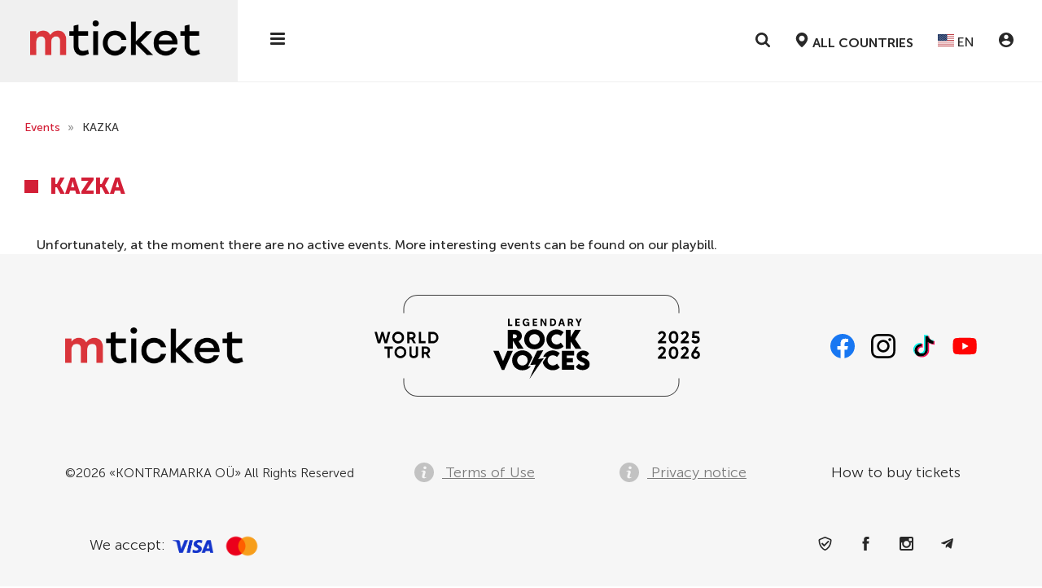

--- FILE ---
content_type: text/html; charset=UTF-8
request_url: https://mticket.eu/en/events/kazka
body_size: 20468
content:


<!DOCTYPE html>
<html lang="en">
<head>
<meta charset="UTF-8">
<meta name="viewport" content="width=device-width, initial-scale=1 user-scalable=no">
<meta http-equiv="X-UA-Compatible" content="ie=edge">
<!--<link as="image" rel="preload" type="image/webp" href="../../../../images/transparent.svg">-->
<link href="/themes/kontramarka_2020/img/favicons/favicon.png" rel="shortcut icon">

<style media="screen">
    .preload * {
        transition: none !important
    }
    .empty-img {
        pointer-events:none;position:absolute;top:0;left:0;width:99vw;height:1000px;max-width:99vw;max-height:99vh;
    }
</style>

<!--[if lt IE 10]>
<script>
    window.open('https://browser-update.org/uk/update-browser.html', '_self');
</script>
<![endif]-->


<title>KAZKA</title><meta name="og:title" content="KAZKA" />
<meta name="og:description" content="" />
<link rel="canonical" href="https://mticket.eu/en/events/kazka" />
<link hreflang="x-default" rel="alternate" href="https://mticket.eu/en/events/lera-mandzuk" />
<link hreflang="ru" rel="alternate" href="https://mticket.eu/ru/events/lera-mandzuk" />
<link hreflang="uk" rel="alternate" href="https://mticket.eu/uk/events/lera-mandzuk" />
<link hreflang="en" rel="alternate" href="https://mticket.eu/en/events/lera-mandzuk" />
<link hreflang="pl" rel="alternate" href="https://mticket.eu/pl/events/lera-mandzuk" />
<link hreflang="it" rel="alternate" href="https://mticket.eu/it/events/lera-mandzuk" />
<link hreflang="de" rel="alternate" href="https://mticket.eu/de/events/lera-mandzuk" />
<link hreflang="cs" rel="alternate" href="https://mticket.eu/cs/events/lera-mandzuk" />
<link hreflang="ro" rel="alternate" href="https://mticket.eu/ro/events/lera-mandzuk" />
<link hreflang="fr" rel="alternate" href="https://mticket.eu/fr/events/lera-mandzuk" />
<link hreflang="es" rel="alternate" href="https://mticket.eu/es/events/lera-mandzuk" />
<link hreflang="tr" rel="alternate" href="https://mticket.eu/tr/events/lera-mandzuk" />
<link hreflang="lv" rel="alternate" href="https://mticket.eu/lv/events/lera-mandzuk" />
<link hreflang="lt" rel="alternate" href="https://mticket.eu/lt/events/lera-mandzuk" />
<link hreflang="et" rel="alternate" href="https://mticket.eu/et/events/lera-mandzuk" />
<link hreflang="bg" rel="alternate" href="https://mticket.eu/bg/events/lera-mandzuk" />
<link hreflang="pt" rel="alternate" href="https://mticket.eu/pt/events/lera-mandzuk" />
<link hreflang="nl" rel="alternate" href="https://mticket.eu/nl/events/lera-mandzuk" />
<link hreflang="ru-AL" rel="alternate" href="https://al.mticket.eu/ru/events/lera-mandzuk" />
<link hreflang="uk-AL" rel="alternate" href="https://al.mticket.eu/uk/events/lera-mandzuk" />
<link hreflang="en-AL" rel="alternate" href="https://al.mticket.eu/en/events/lera-mandzuk" />
<link hreflang="ru-DE" rel="alternate" href="https://mticket.de/ru/events/lera-mandzuk" />
<link hreflang="uk-DE" rel="alternate" href="https://mticket.de/uk/events/lera-mandzuk" />
<link hreflang="en-DE" rel="alternate" href="https://mticket.de/en/events/lera-mandzuk" />
<link hreflang="de-DE" rel="alternate" href="https://mticket.de/de/events/lera-mandzuk" />
<link hreflang="ru-BE" rel="alternate" href="https://be.mticket.eu/ru/events/lera-mandzuk" />
<link hreflang="uk-BE" rel="alternate" href="https://be.mticket.eu/uk/events/lera-mandzuk" />
<link hreflang="en-BE" rel="alternate" href="https://be.mticket.eu/en/events/lera-mandzuk" />
<link hreflang="de-BE" rel="alternate" href="https://be.mticket.eu/de/events/lera-mandzuk" />
<link hreflang="fr-BE" rel="alternate" href="https://be.mticket.eu/fr/events/lera-mandzuk" />
<link hreflang="ru-BG" rel="alternate" href="https://bg.mticket.eu/ru/events/lera-mandzuk" />
<link hreflang="uk-BG" rel="alternate" href="https://bg.mticket.eu/uk/events/lera-mandzuk" />
<link hreflang="en-BG" rel="alternate" href="https://bg.mticket.eu/en/events/lera-mandzuk" />
<link hreflang="ru-CY" rel="alternate" href="https://cy.mticket.eu/ru/events/lera-mandzuk" />
<link hreflang="uk-CY" rel="alternate" href="https://cy.mticket.eu/uk/events/lera-mandzuk" />
<link hreflang="en-CY" rel="alternate" href="https://cy.mticket.eu/en/events/lera-mandzuk" />
<link hreflang="ru-DK" rel="alternate" href="https://dk.mticket.eu/ru/events/lera-mandzuk" />
<link hreflang="uk-DK" rel="alternate" href="https://dk.mticket.eu/uk/events/lera-mandzuk" />
<link hreflang="en-DK" rel="alternate" href="https://dk.mticket.eu/en/events/lera-mandzuk" />
<link hreflang="ru-ES" rel="alternate" href="https://es.mticket.eu/ru/events/lera-mandzuk" />
<link hreflang="uk-ES" rel="alternate" href="https://es.mticket.eu/uk/events/lera-mandzuk" />
<link hreflang="en-ES" rel="alternate" href="https://es.mticket.eu/en/events/lera-mandzuk" />
<link hreflang="es-ES" rel="alternate" href="https://es.mticket.eu/es/events/lera-mandzuk" />
<link hreflang="ru-FI" rel="alternate" href="https://fi.mticket.eu/ru/events/lera-mandzuk" />
<link hreflang="uk-FI" rel="alternate" href="https://fi.mticket.eu/uk/events/lera-mandzuk" />
<link hreflang="en-FI" rel="alternate" href="https://fi.mticket.eu/en/events/lera-mandzuk" />
<link hreflang="ru-FR" rel="alternate" href="https://mticket.fr/ru/events/lera-mandzuk" />
<link hreflang="uk-FR" rel="alternate" href="https://mticket.fr/uk/events/lera-mandzuk" />
<link hreflang="en-FR" rel="alternate" href="https://mticket.fr/en/events/lera-mandzuk" />
<link hreflang="fr-FR" rel="alternate" href="https://mticket.fr/fr/events/lera-mandzuk" />
<link hreflang="ru-GB" rel="alternate" href="https://mticket.uk/ru/events/lera-mandzuk" />
<link hreflang="uk-GB" rel="alternate" href="https://mticket.uk/uk/events/lera-mandzuk" />
<link hreflang="en-GB" rel="alternate" href="https://mticket.uk/en/events/lera-mandzuk" />
<link hreflang="ru-IE" rel="alternate" href="https://ie.mticket.eu/ru/events/lera-mandzuk" />
<link hreflang="uk-IE" rel="alternate" href="https://ie.mticket.eu/uk/events/lera-mandzuk" />
<link hreflang="en-IE" rel="alternate" href="https://ie.mticket.eu/en/events/lera-mandzuk" />
<link hreflang="ru-IT" rel="alternate" href="https://it.mticket.eu/ru/events/lera-mandzuk" />
<link hreflang="uk-IT" rel="alternate" href="https://it.mticket.eu/uk/events/lera-mandzuk" />
<link hreflang="en-IT" rel="alternate" href="https://it.mticket.eu/en/events/lera-mandzuk" />
<link hreflang="it-IT" rel="alternate" href="https://it.mticket.eu/it/events/lera-mandzuk" />
<link hreflang="ru-AT" rel="alternate" href="https://at.mticket.eu/ru/events/lera-mandzuk" />
<link hreflang="uk-AT" rel="alternate" href="https://at.mticket.eu/uk/events/lera-mandzuk" />
<link hreflang="en-AT" rel="alternate" href="https://at.mticket.eu/en/events/lera-mandzuk" />
<link hreflang="de-AT" rel="alternate" href="https://at.mticket.eu/de/events/lera-mandzuk" />
<link hreflang="ru-PT" rel="alternate" href="https://pt.mticket.eu/ru/events/lera-mandzuk" />
<link hreflang="uk-PT" rel="alternate" href="https://pt.mticket.eu/uk/events/lera-mandzuk" />
<link hreflang="en-PT" rel="alternate" href="https://pt.mticket.eu/en/events/lera-mandzuk" />
<link hreflang="pt-PT" rel="alternate" href="https://pt.mticket.eu/pt/events/lera-mandzuk" />
<link hreflang="ru-LV" rel="alternate" href="https://lv.mticket.eu/ru/events/lera-mandzuk" />
<link hreflang="uk-LV" rel="alternate" href="https://lv.mticket.eu/uk/events/lera-mandzuk" />
<link hreflang="en-LV" rel="alternate" href="https://lv.mticket.eu/en/events/lera-mandzuk" />
<link hreflang="lv-LV" rel="alternate" href="https://lv.mticket.eu/lv/events/lera-mandzuk" />
<link hreflang="ru-LT" rel="alternate" href="https://lt.mticket.eu/ru/events/lera-mandzuk" />
<link hreflang="uk-LT" rel="alternate" href="https://lt.mticket.eu/uk/events/lera-mandzuk" />
<link hreflang="en-LT" rel="alternate" href="https://lt.mticket.eu/en/events/lera-mandzuk" />
<link hreflang="lt-LT" rel="alternate" href="https://lt.mticket.eu/lt/events/lera-mandzuk" />
<link hreflang="ru-LU" rel="alternate" href="https://lu.mticket.eu/ru/events/lera-mandzuk" />
<link hreflang="uk-LU" rel="alternate" href="https://lu.mticket.eu/uk/events/lera-mandzuk" />
<link hreflang="en-LU" rel="alternate" href="https://lu.mticket.eu/en/events/lera-mandzuk" />
<link hreflang="de-LU" rel="alternate" href="https://lu.mticket.eu/de/events/lera-mandzuk" />
<link hreflang="fr-LU" rel="alternate" href="https://lu.mticket.eu/fr/events/lera-mandzuk" />
<link hreflang="ru-MD" rel="alternate" href="https://md.mticket.eu/ru/events/lera-mandzuk" />
<link hreflang="uk-MD" rel="alternate" href="https://md.mticket.eu/uk/events/lera-mandzuk" />
<link hreflang="en-MD" rel="alternate" href="https://md.mticket.eu/en/events/lera-mandzuk" />
<link hreflang="ru-NO" rel="alternate" href="https://no.mticket.eu/ru/events/lera-mandzuk" />
<link hreflang="uk-NO" rel="alternate" href="https://no.mticket.eu/uk/events/lera-mandzuk" />
<link hreflang="en-NO" rel="alternate" href="https://no.mticket.eu/en/events/lera-mandzuk" />
<link hreflang="ru-NL" rel="alternate" href="https://nl.mticket.eu/ru/events/lera-mandzuk" />
<link hreflang="uk-NL" rel="alternate" href="https://nl.mticket.eu/uk/events/lera-mandzuk" />
<link hreflang="en-NL" rel="alternate" href="https://nl.mticket.eu/en/events/lera-mandzuk" />
<link hreflang="nl-NL" rel="alternate" href="https://nl.mticket.eu/nl/events/lera-mandzuk" />
<link hreflang="ru-PL" rel="alternate" href="https://mticket.pl/ru/events/lera-mandzuk" />
<link hreflang="uk-PL" rel="alternate" href="https://mticket.pl/uk/events/lera-mandzuk" />
<link hreflang="en-PL" rel="alternate" href="https://mticket.pl/en/events/lera-mandzuk" />
<link hreflang="pl-PL" rel="alternate" href="https://mticket.pl/pl/events/lera-mandzuk" />
<link hreflang="ru-RO" rel="alternate" href="https://ro.mticket.eu/ru/events/lera-mandzuk" />
<link hreflang="uk-RO" rel="alternate" href="https://ro.mticket.eu/uk/events/lera-mandzuk" />
<link hreflang="en-RO" rel="alternate" href="https://ro.mticket.eu/en/events/lera-mandzuk" />
<link hreflang="ro-RO" rel="alternate" href="https://ro.mticket.eu/ro/events/lera-mandzuk" />
<link hreflang="ru-RS" rel="alternate" href="https://rs.mticket.eu/ru/events/lera-mandzuk" />
<link hreflang="uk-RS" rel="alternate" href="https://rs.mticket.eu/uk/events/lera-mandzuk" />
<link hreflang="en-RS" rel="alternate" href="https://rs.mticket.eu/en/events/lera-mandzuk" />
<link hreflang="ru-SK" rel="alternate" href="https://sk.mticket.eu/ru/events/lera-mandzuk" />
<link hreflang="uk-SK" rel="alternate" href="https://sk.mticket.eu/uk/events/lera-mandzuk" />
<link hreflang="en-SK" rel="alternate" href="https://sk.mticket.eu/en/events/lera-mandzuk" />
<link hreflang="ru-SE" rel="alternate" href="https://se.mticket.eu/ru/events/lera-mandzuk" />
<link hreflang="uk-SE" rel="alternate" href="https://se.mticket.eu/uk/events/lera-mandzuk" />
<link hreflang="en-SE" rel="alternate" href="https://se.mticket.eu/en/events/lera-mandzuk" />
<link hreflang="ru-CH" rel="alternate" href="https://ch.mticket.eu/ru/events/lera-mandzuk" />
<link hreflang="uk-CH" rel="alternate" href="https://ch.mticket.eu/uk/events/lera-mandzuk" />
<link hreflang="en-CH" rel="alternate" href="https://ch.mticket.eu/en/events/lera-mandzuk" />
<link hreflang="de-CH" rel="alternate" href="https://ch.mticket.eu/de/events/lera-mandzuk" />
<link hreflang="fr-CH" rel="alternate" href="https://ch.mticket.eu/fr/events/lera-mandzuk" />
<link hreflang="ru-CZ" rel="alternate" href="https://cz.mticket.eu/ru/events/lera-mandzuk" />
<link hreflang="uk-CZ" rel="alternate" href="https://cz.mticket.eu/uk/events/lera-mandzuk" />
<link hreflang="en-CZ" rel="alternate" href="https://cz.mticket.eu/en/events/lera-mandzuk" />
<link hreflang="cs-CZ" rel="alternate" href="https://cz.mticket.eu/cs/events/lera-mandzuk" />
<link hreflang="ru-TR" rel="alternate" href="https://mticket.com.tr/ru/events/lera-mandzuk" />
<link hreflang="uk-TR" rel="alternate" href="https://mticket.com.tr/uk/events/lera-mandzuk" />
<link hreflang="en-TR" rel="alternate" href="https://mticket.com.tr/en/events/lera-mandzuk" />
<link hreflang="tr-TR" rel="alternate" href="https://mticket.com.tr/tr/events/lera-mandzuk" />
<link hreflang="en-US" rel="alternate" href="https://mticket.com/en/events" />
<link hreflang="uk-US" rel="alternate" href="https://mticket.com/uk/events" />
<link hreflang="ru-US" rel="alternate" href="https://mticket.com/ru/events" />
<link hreflang="en-CA" rel="alternate" href="https://ca.mticket.com/en/events" />
<link hreflang="uk-CA" rel="alternate" href="https://ca.mticket.com/uk/events" />
<link hreflang="ru-CA" rel="alternate" href="https://ca.mticket.com/ru/events" />
<link rel="stylesheet" type="text/css" href="/themes/kontramarka_2020/css/style.css?20251110-v1" />
<link rel="stylesheet" type="text/css" href="/themes/kontramarka_2020/css/temp.css?20251110-v1" />
<script type="text/javascript" src="/assets/126efc8/jquery.min.js"></script>
<script type="text/javascript" src="/assets/126efc8/jquery.cookie.js"></script>
<script type="text/javascript" src="https://www.googletagmanager.com/gtag/js?id=AW-10987583325"></script>
<script type="text/javascript">
/*<![CDATA[*/

            window.dataLayer = window.dataLayer || [];
            function gtag(){dataLayer.push(arguments);}
            gtag('js', new Date());
            gtag('config', 'AW-10987583325');
        
/*]]>*/
</script>


<meta name="keywords" content=""/>
<meta name="description" content=""/>
<meta name="format-detection" content ="telephone=no">


    <meta name="facebook-domain-verification" content="9vc01kl58sreu4gj8jeypuwnlboitm" />

<script>
    <!-- Google Tag Manager -->
    window.dataLayer = window.dataLayer || [];
    function gtag() { dataLayer.push(arguments); }

    // --- GTM ініціалізація — загальна
    (function(w, d, s, l, i) {
        w[l] = w[l] || [];
        w[l].push({ 'gtm.start': new Date().getTime(), event: 'gtm.js' });
        var f = d.getElementsByTagName(s)[0],
            j = d.createElement(s),
            dl = l !== 'dataLayer' ? '&l=' + l : '';
        j.async = true;
        j.src = 'https://www.googletagmanager.com/gtm.js?id=' + i + dl;
        f.parentNode.insertBefore(j, f);
    })(window, document, 'script', 'dataLayer', 'GTM-TJ4DP58');
    <!-- End Google Tag Manager -->
</script>


<script>
    <!-- Spotify Pixel -->
    // Installation script generated by Ad Analytics
   // function initSpotifyPixel() {
   //     if (spotifyPixelLoaded) return;
   //
   //     const isFrance = window.location.hostname.includes('mticket.fr') || window.location.hostname.includes('fr.mticket.eu');
   //     if (!isFrance) {
   //         console.info('Spotify Pixel не завантажується: не Франція');
   //         return;
   //     }
   //
   //     if (typeof cc !== 'undefined' && cc.acceptedCategories.includes('analyticsConsentGranted')) {
   //         if (!window.spdt) {
   //             (function (w, d) {
   //                 var id = 'spdt-capture';
   //                 if (!d.getElementById(id)) {
   //                     w.spdt = function () {
   //                         (w.spdt.q = w.spdt.q || []).push(arguments);
   //                     };
   //                     var e = d.createElement('script');
   //                     e.id = id;
   //                     e.async = 1;
   //                     e.src = 'https://pixel.byspotify.com/ping.min.js';
   //                     var s = d.getElementsByTagName('script')[0];
   //                     s.parentNode.insertBefore(e, s);
   //                 }
   //                 w.spdt('conf', {key: '74ef318a6dd24a7ba1b87385ec246e40'});
   //                 w.spdt('view');
   //                 spotifyPixelLoaded = true;
   //                 console.info('Spotify Pixel завантажено');
   //             })(window, document);
   //         }
   //     } else {
   //         console.warn('Spotify Pixel не завантажено: немає згоди.');
   //     }
   // }

    <!-- End Spotify Pixel -->
    // --- Прапори, щоб не дублювати пікселі
    // let spotifyPixelLoaded = false;

    // --- GA Consent & Clarity
    function setCookiesConsentMode(consentMode, event = 'default') {
        let consentModeStates = {
            ad_storage: consentMode.includes('adConsentGranted') ? 'granted' : 'denied',
            ad_user_data: consentMode.includes('adUserDataGranted') ? 'granted' : 'denied',
            ad_personalization: consentMode.includes('adPersonalizationGranted') ? 'granted' : 'denied',
            analytics_storage: consentMode.includes('analyticsConsentGranted') ? 'granted' : 'denied',
            functionality_storage: consentMode.includes('functionalityConsentGranted') ? 'granted' : 'denied',
            personalization_storage: consentMode.includes('personalizationConsentGranted') ? 'granted' : 'denied',
            security_storage: consentMode.includes('securityConsentGranted') ? 'granted' : 'denied',
        };
        if (window.gtag) {
            gtag('consent', event, consentModeStates);
        }
    }

    function setClarityConsent(consentMode) {
        if (typeof window.clarity !== 'undefined') {
            clarity(consentMode.includes('microsoftClarityGranted') ? 'consent' : 'consent', false);
        }
    }

</script>


        <script>
            // --- Прапор, щоб не дублювати піксель
            let fbPixelLoaded = false;
            
            function initFacebookPixel() {
                if (fbPixelLoaded) return;
                
                if (typeof cc !== 'undefined' && cc.acceptedCategories) {
                        const hasConsent = cc.acceptedCategories.includes('adConsentGranted') ||
                            cc.acceptedCategories.includes('analyticsConsentGranted');
                        if (!hasConsent) {
                            console.warn('Facebook Pixel не завантажено: немає згоди.');
                            return;
                        }
                   }
        
                if (typeof cc !== 'undefined' && cc.acceptedCategories) {
                    const hasConsent = cc.acceptedCategories.includes('adConsentGranted') ||
                        cc.acceptedCategories.includes('analyticsConsentGranted');
                    if (!hasConsent) {
                        console.warn('Facebook Pixel не завантажено: немає згоди.');
                        return;
                    }
                }
        
                !function(f,b,e,v,n,t,s) {
                    if (f.fbq) return;
                    n = f.fbq = function() {
                        n.callMethod ? n.callMethod.apply(n, arguments) : n.queue.push(arguments);
                    };
                    if (!f._fbq) f._fbq = n;
                    n.push = n;
                    n.loaded = !0;
                    n.version = '2.0';
                    n.queue = [];
                    t = b.createElement(e);
                    t.async = !0;
                    t.src = v;
                    s = b.getElementsByTagName(e)[0];
                    s.parentNode.insertBefore(t, s);
                }(window, document, 'script', 'https://connect.facebook.net/en_US/fbevents.js');
        
                fbq('init', 897576728064985); 
                
                fbq('track', 'PageView');
                fbPixelLoaded = true;
                console.info('Facebook Pixel завантажено');
            }
        </script>
        
        <noscript>
            <img height='1' width='1' style='display:none'
                                  src='https://www.facebook.com/tr?id=897576728064985&ev=PageView&noscript=1' />
        </noscript>
        

    <meta name="verify-paysera" content="4a5a9f232f10d6e3cdb75a73513e9a9e" />

<!--<link rel="alternate" href="https://--><!--/ru" hreflang="x-default"/>-->



<script type="text/javascript"
        src="https://cdn.jsdelivr.net/npm/inapp-spy@latest/dist/index.global.min.js"></script>

<script>


    function isiOS() {
        return /iPhone|iPad|iPod/i.test(navigator.userAgent);
    }

    function isAndroid() {
        return /android/i.test(navigator.userAgent);
    }

    function closeIOSRedirectModal() {
        $('#ios_redirect_modal').remove();
    }

    document.addEventListener('DOMContentLoaded', function () {
        if (window.InAppSpy().isInApp) {
            var currentLnk = window.location.href;

            if (isAndroid()) {
                var intentLink = currentLnk.replace("https:", "intent:") + '#Intent;scheme=https;package=com.android.chrome;end';

                window.location.href = intentLink;
            } else {
            //
            //    var modalka = '<div id="ios_redirect_modal" class="ios-redirect-modal">'
            //        + '<div class="ios-redirect-modal-content">'
            //        + '<p>//</p>'
            //        + '<button class="btn ios-redirect-modal-close" onclick="closeIOSRedirectModal();">OK</button>'
            //        + '</div>'
            //        + '</div>';
            //
            //    $('#content').prepend(modalka);
            }
        }
    });
</script>
<link rel="stylesheet" type="text/css"  media="print" onload="this.media='all'"
      href="/themes/kontramarka_2020/css/after-load.css?20251110-v1">

<link rel="stylesheet" type="text/css"  media="print" onload="this.media='all'"
      href="/themes/kontramarka_2020/css/splide/splide.min.css?20251110-v1">
<script async type="text/javascript"
        src="/themes/kontramarka_2020/js/splide/splide.js"></script>


<!-- [if lt IE 9] script window.open("https://browser-update.org/update.html?force_outdated=true", "_self");-->
<!-- [endif]-->
<!-- HTML5 Shim and Respond.js IE8 support of HTML5 elements and media queries -->
<!-- WARNING: Respond.js doesn't work if you view the page via file:// -->
<!--[if lt IE 9]>
<script src="https://oss.maxcdn.com/libs/html5shiv/3.7.0/html5shiv.js"></script>
<script src="https://oss.maxcdn.com/libs/respond.js/1.4.2/respond.min.js"></script>
<![endif]-->

<script>
    var baseUrl = '/themes/kontramarka_2020/';
    var absoluteURL = 'https://mticket.eu/en';

    $(document).ready(function () {
        moment.locale("en");

            });
</script>

<!-- Подключаем скрипт и css поисковика -->

    <!-- Новый поиск Elasticsearch -->
    <link rel="stylesheet" type="text/css"  media="print" onload="this.media='all'"
          href="https://mticket.eu/css/sf-search.css?20251110-v1">
    <script async type="text/javascript"
            src="https://mticket.eu/js/sf-search.js?20251110-v1"></script>
<!--    <script type="text/javascript" src="--><!--/js/lazysizes.min.js"></script>-->
    <script>
        window.searchSiteUrl = 'https://search.mticket.com.ua:9191';
        window.searchSiteUri = '/api/eu/events/search';
        window.searchSiteCategorization = 'city';
        document.addEventListener("click", function (evt) {
            let flyoutEl = document.getElementsByClassName('h-buttons')[0],
                flyoutEli = document.getElementsByClassName('h-buttons')[1],
                flyoutElF = document.getElementsByClassName('sf-wrapper')[0],
                targetEl = evt.target; // clicked element
            if (typeof flyoutElF === "undefined") return;
            do {
                if (targetEl == flyoutEl || targetEl == flyoutElF || targetEl == flyoutEli) {
                    // This is a click inside, does nothing, just return.
                    return;
                }
                // Go up the DOM
                targetEl = targetEl.parentNode;
            } while (targetEl);
            // This is a click outside.
            btnCloseListener();
        });
    </script>


    <script>
        (function (w, d, t, r, u) {
            var f, n, i;
            w[u] = w[u] || [], f = function () {
                var o = {ti: "187103728", enableAutoSpaTracking: true};
                o.q = w[u], w[u] = new UET(o), w[u].push("pageLoad")
            }, n = d.createElement(t), n.src = r, n.async = 1, n.onload = n.onreadystatechange = function () {
                var s = this.readyState;
                s && s !== "loaded" && s !== "complete" || (f(), n.onload = n.onreadystatechange = null)
            }, i = d.getElementsByTagName(t)[0], i.parentNode.insertBefore(n, i)
        })(window, document, "script", "//bat.bing.com/bat.js", "uetq");
    </script>

<!--<script src="https://cdn.gravitec.net/storage/752566d362211e0d352d2ef804cc1a1d/client.js" async></script>-->
</head>

<!--<img class="empty-img"-->
<!--     width="2000"-->
<!--     height="2000"-->
<!--     src="[data-uri]"-->
<!--     role="presentation"-->
<!--     alt="some-alt"-->
<!-- > -->
<img class="empty-img"
     width="2000"
     height="2000"
     fetchpriority="high"
     loading="eager"
     src="[data-uri]"
     role="presentation"
     alt="some-alt"
 >
<!--<img class="empty-img"-->
<!--     width="2000"-->
<!--     height="2000"-->
<!--     fetchpriority="high"-->
<!--     loading="eager"-->
<!--     src="../../../../images/transparent.svg"-->
<!--     role="presentation"-->
<!--     alt="some-alt"-->
<!-- > -->
<body class="preload ">
    <div class="page-overlay"></div>


<!-- Google Tag Manager (noscript) -->
<noscript><iframe src="https://www.googletagmanager.com/ns.html?id=GTM-TJ4DP58" height="0" width="0" style="display:none;visibility:hidden"></iframe></noscript>
<!-- End Google Tag Manager (noscript) -->




<link rel="stylesheet" type="text/css" media="print" onload="this.media='all'" href="/css/cookie-consent-master/cookie-consent.css">
<script async src="/js/cookie-consent-master/cookie-consent.js"></script>


<script>

    // Ініціалізуємо попап згоди
    document.addEventListener('DOMContentLoaded', function () {
        let cc;

        if (typeof CookieConsent === 'function') {
            cc = new CookieConsent({"title":"We use cookies","description":"We use our own,  Microsoft Clarity and third-party cookies to personalize content and to analyze web traffic.<br><a target='_blank' href='https:\/\/mticket.eu\/en\/pages\/terms-of-use'>Read more about cookies<\/a>","buttons":{"acceptAll":"Accept","acceptSelected":"Accept Cookies","reject":"Reject","showSettings":"Cookies settings","hideSettings":"Hide"},"cookie":{"name":"cookie_consent","domain":".mticket.eu","expiryDays":365,"secure":false,"sameSite":"Lax","inited":[],"updated":[]},"categories":{"adConsentGranted":{"label":"Storage","description":"Enables storage (such as cookies) related to advertising.","checked":true,"mandatory":true},"adUserDataGranted":{"label":"User data","description":"Sets consent for sending user data to Google for advertising purposes.","checked":true},"adPersonalizationGranted":{"label":"Personalized advertising","description":"Sets consent for personalized advertising.","checked":true},"analyticsConsentGranted":{"label":"Analytics","description":"Enables storage (such as cookies) related to analytics e.g. visit duration.","checked":true},"functionalityConsentGranted":{"label":"Functionality","description":"Enables storage that supports the functionality of the website or app e.g. language settings.","checked":true},"personalizationConsentGranted":{"label":"Personalization","description":"Sets consent for personalized advertising.","checked":true},"securityConsentGranted":{"label":"Security","description":"Enables storage related to security such as authentication functionality, fraud prevention, and other user protection.","checked":true},"microsoftClarityGranted":{"label":"Microsoft Clarity","description":"I agree to the use of cookies for Microsoft Clarity.","checked":true}}});

            function handleConsent(event = 'default') {
                if (cc) {
                    setCookiesConsentMode(cc.acceptedCategories, event);
                    setClarityConsent(cc.acceptedCategories);

                    initFacebookPixel();                    // initSpotifyPixel();
                }
            }

            cc.on("accept", () => handleConsent('update'));
            cc.on("reject", () => handleConsent('update'));
            cc.on("change", () => handleConsent('update'));

            if (cc.need_update()) {
                handleConsent('update');
            }

            // fallback, якщо щось не спрацює з подіями
            setTimeout(() => {
                if (cc.need_update()) handleConsent('update');

        // 1. Шукаємо сам контейнер банера
        var bannerContainer = document.querySelector('.cc-container');

        // 2. Перевіряємо, чи є в браузері кука з вашою назвою 'cookie_consent'
        // (indexOf поверне -1, якщо куки немає, і позитивне число, якщо є)
        if (document.cookie.indexOf('cookie_consent') !== -1) {

            if (bannerContainer) {
                // 3. Жорстко приховуємо банер
                // Використовуємо setProperty 'important', щоб перебити інлайн-стиль flex
                bannerContainer.style.setProperty('display', 'none', 'important');

                // На всяк випадок прибираємо клас відображення
                bannerContainer.classList.remove('displayed');

                console.log('Куки вже були прийняті раніше. Банер приховано примусово.');
            }
        }
            }, 2000);
        } else {
            console.error('Cookie Consent не завантажився');
        }
    });
</script>


    <script>
        // --- Google Analytics конфіги
        const gtconf = ["G-XW31VBQDS7","G-3YBM4C7K31"];

        function initGA() {
            if (typeof gtag === 'function') {
                gtag('js', new Date());
                gtconf.forEach(id => {
                    gtag('config', id, {
                        'linker': {
                            'domains': ['widget.kontramarka.ua'],
                            'decorate_forms': true,
                            'accept_incoming': true
                        }
                    });
                });
            }
        }

        window.addEventListener('load', function () {
            setTimeout(initGA, 3000);
        });
    </script>


<div class="preloader">
    <div class="lds-spinner"><div></div><div></div><div></div><div></div><div></div><div></div><div></div><div></div><div></div><div></div><div></div><div></div></div>
</div>

<div class="aside-menu">
    <div class="aside-menu__top">
        <a href="/" class="aside-menu__logo">
            <img class="logo-black" src="/themes/kontramarka_2020/img/logo-black.png" alt="logo">
        </a>
        <button class="aside-menu__close">
            <svg class="svgicon">
                <use xlink:href="/themes/kontramarka_2020/img/sprite.svg#close"></use>
            </svg>
        </button>
    </div>

    <div class="aside-menu__left">
        <ul class="aside-menu__categories">
            
    <li>    <a href="/en/concert">CONCERTS</a>    </li>    <li>    <a href="/en/tour">TOUR</a>    </li>    <li>    <a href="/en/circus">CIRCUS</a>    </li>    <li>    <a href="/en/theatre">THEATRE</a>    </li>
</ul></li>
        </ul>
    </div>
    <div class="aside-menu__right">
        <ul class="aside-menu__nav">
            <li>
                <a rel="nofollow" href="https://mticket.eu/en/addEvent">
                    Add new event                </a>
            </li>
                        <li>
                <a rel="nofollow" href="https://mticket.eu/en/pages/terms-of-use">
                    Terms of Use                </a>
            </li>
            <li>
                <a rel="nofollow" href="https://mticket.eu/en/pages/privacy-policy">
                    Privacy notice                </a>
            </li>
                        <li>
                <a rel="nofollow" href="https://mticket.eu/en/pages/howto-buy-a-ticket">
                    Help                </a>
            </li>
<!--            <li>-->
<!--                <a rel="nofollow" href="--><!--">-->
<!--                    --><!--                </a>-->
<!--            </li>-->
<!--            <li>-->
<!--                <a rel="nofollow" href="--><!--">-->
<!--                    --><!--                </a>-->
<!--            </li>-->
<!--            <li>-->
<!--                <a rel="nofollow" href="--><!--">-->
<!--                    --><!--                </a>-->
<!--            </li>-->
            <li>
                <a rel="nofollow" target="_blank" href="https://widget.mticket.eu/en/widget451site19/user/orders">
                    Personal account                </a>
            </li>
        </ul>

        <div class="b-socials b-socials--menu">
            <ul class="b-socials__list">
                <li class="b-socials__item">
                    <a href="" class="b-socials__link">
                        <svg xmlns="http://www.w3.org/2000/svg" width="40" height="40" viewBox="0 0 40 40" fill="none">
                            <g clip-path="url(#clip0_3_2)">
                                <path d="M40 20C40 8.9543 31.0457 0 20 0C8.9543 0 0 8.9543 0 20C0 29.9824 7.31367 38.2566 16.875 39.757V25.7812H11.7969V20H16.875V15.5938C16.875 10.5813 19.8609 7.8125 24.4293 7.8125C26.6168 7.8125 28.9062 8.20312 28.9062 8.20312V13.125H26.3844C23.9 13.125 23.125 14.6668 23.125 16.25V20H28.6719L27.7852 25.7812H23.125V39.757C32.6863 38.2566 40 29.9824 40 20Z" fill="#1877F2"/>
                                <path d="M27.7852 25.7812L28.6719 20H23.125V16.25C23.125 14.6684 23.9 13.125 26.3844 13.125H28.9062V8.20312C28.9062 8.20312 26.6176 7.8125 24.4293 7.8125C19.8609 7.8125 16.875 10.5813 16.875 15.5938V20H11.7969V25.7812H16.875V39.757C18.9457 40.081 21.0543 40.081 23.125 39.757V25.7812H27.7852Z" fill="white"/>
                            </g>
                            <defs>
                                <clipPath id="clip0_3_2">
                                    <rect width="40" height="40" fill="white"/>
                                </clipPath>
                            </defs>
                        </svg>
                    </a>
                </li>
                <li class="b-socials__item">
                    <a href="" class="b-socials__link">
                        <svg xmlns="http://www.w3.org/2000/svg" width="40" height="40" viewBox="0 0 40 40" fill="none">
                            <g clip-path="url(#clip0_3_5)">
                                <path d="M20 3.60156C25.3437 3.60156 25.9766 3.625 28.0781 3.71875C30.0312 3.80469 31.0859 4.13281 31.7891 4.40625C32.7187 4.76563 33.3906 5.20313 34.0859 5.89844C34.7891 6.60156 35.2187 7.26563 35.5781 8.19531C35.8516 8.89844 36.1797 9.96094 36.2656 11.9063C36.3594 14.0156 36.3828 14.6484 36.3828 19.9844C36.3828 25.3281 36.3594 25.9609 36.2656 28.0625C36.1797 30.0156 35.8516 31.0703 35.5781 31.7734C35.2187 32.7031 34.7812 33.375 34.0859 34.0703C33.3828 34.7734 32.7187 35.2031 31.7891 35.5625C31.0859 35.8359 30.0234 36.1641 28.0781 36.25C25.9687 36.3438 25.3359 36.3672 20 36.3672C14.6562 36.3672 14.0234 36.3438 11.9219 36.25C9.96875 36.1641 8.91406 35.8359 8.21094 35.5625C7.28125 35.2031 6.60937 34.7656 5.91406 34.0703C5.21094 33.3672 4.78125 32.7031 4.42187 31.7734C4.14844 31.0703 3.82031 30.0078 3.73437 28.0625C3.64062 25.9531 3.61719 25.3203 3.61719 19.9844C3.61719 14.6406 3.64062 14.0078 3.73437 11.9063C3.82031 9.95312 4.14844 8.89844 4.42187 8.19531C4.78125 7.26563 5.21875 6.59375 5.91406 5.89844C6.61719 5.19531 7.28125 4.76563 8.21094 4.40625C8.91406 4.13281 9.97656 3.80469 11.9219 3.71875C14.0234 3.625 14.6562 3.60156 20 3.60156ZM20 0C14.5703 0 13.8906 0.0234375 11.7578 0.117188C9.63281 0.210938 8.17187 0.554687 6.90625 1.04687C5.58594 1.5625 4.46875 2.24219 3.35938 3.35938C2.24219 4.46875 1.5625 5.58594 1.04687 6.89844C0.554687 8.17188 0.210938 9.625 0.117188 11.75C0.0234375 13.8906 0 14.5703 0 20C0 25.4297 0.0234375 26.1094 0.117188 28.2422C0.210938 30.3672 0.554687 31.8281 1.04687 33.0938C1.5625 34.4141 2.24219 35.5313 3.35938 36.6406C4.46875 37.75 5.58594 38.4375 6.89844 38.9453C8.17187 39.4375 9.625 39.7813 11.75 39.875C13.8828 39.9688 14.5625 39.9922 19.9922 39.9922C25.4219 39.9922 26.1016 39.9688 28.2344 39.875C30.3594 39.7813 31.8203 39.4375 33.0859 38.9453C34.3984 38.4375 35.5156 37.75 36.625 36.6406C37.7344 35.5313 38.4219 34.4141 38.9297 33.1016C39.4219 31.8281 39.7656 30.375 39.8594 28.25C39.9531 26.1172 39.9766 25.4375 39.9766 20.0078C39.9766 14.5781 39.9531 13.8984 39.8594 11.7656C39.7656 9.64063 39.4219 8.17969 38.9297 6.91406C38.4375 5.58594 37.7578 4.46875 36.6406 3.35938C35.5312 2.25 34.4141 1.5625 33.1016 1.05469C31.8281 0.5625 30.375 0.21875 28.25 0.125C26.1094 0.0234375 25.4297 0 20 0Z" fill="#000100"/>
                                <path d="M20 9.72656C14.3281 9.72656 9.72656 14.3281 9.72656 20C9.72656 25.6719 14.3281 30.2734 20 30.2734C25.6719 30.2734 30.2734 25.6719 30.2734 20C30.2734 14.3281 25.6719 9.72656 20 9.72656ZM20 26.6641C16.3203 26.6641 13.3359 23.6797 13.3359 20C13.3359 16.3203 16.3203 13.3359 20 13.3359C23.6797 13.3359 26.6641 16.3203 26.6641 20C26.6641 23.6797 23.6797 26.6641 20 26.6641Z" fill="#000100"/>
                                <path d="M33.0781 9.32032C33.0781 10.6484 32 11.7188 30.6797 11.7188C29.3516 11.7188 28.2812 10.6406 28.2812 9.32032C28.2812 7.99219 29.3594 6.92188 30.6797 6.92188C32 6.92188 33.0781 8 33.0781 9.32032Z" fill="#000100"/>
                            </g>
                            <defs>
                                <clipPath id="clip0_3_5">
                                    <rect width="40" height="40" fill="white"/>
                                </clipPath>
                            </defs>
                        </svg>
                    </a>
                </li>
                <li class="b-socials__item">
                    <a href="" class="b-socials__link">
                        <svg xmlns="http://www.w3.org/2000/svg" width="44" height="40" viewBox="0 0 44 40" fill="none">
                            <path d="M31.2301 14.4392C34.0362 16.2844 37.4738 17.3702 41.1865 17.3702V10.7977C40.4839 10.7979 39.783 10.7305 39.0956 10.5965V15.7699C35.3831 15.7699 31.946 14.6842 29.1391 12.839V26.2515C29.1391 32.9611 23.2266 38.3999 15.9335 38.3999C13.2122 38.3999 10.683 37.6431 8.58191 36.3451C10.9799 38.6007 14.3242 40 18.024 40C25.3175 40 31.2304 34.5612 31.2304 27.8513V14.4392H31.2301V14.4392ZM33.8095 7.80836C32.3754 6.36708 31.4338 4.5045 31.2301 2.44533V1.59998H29.2486C29.7474 4.21718 31.4486 6.45316 33.8095 7.80836ZM13.1948 31.1964C12.3936 30.2299 11.9606 29.0477 11.9625 27.8321C11.9625 24.7634 14.6669 22.2752 18.0034 22.2752C18.6252 22.2751 19.2432 22.3627 19.8358 22.5357V15.8163C19.1433 15.729 18.4444 15.692 17.7458 15.7055V20.9355C17.1528 20.7626 16.5344 20.6747 15.9124 20.6753C12.576 20.6753 9.87175 23.1632 9.87175 26.2323C9.87175 28.4024 11.2235 30.2811 13.1948 31.1964Z" fill="#FF004F"/>
                            <path d="M29.139 12.8389C31.9459 14.6841 35.383 15.7698 39.0955 15.7698V10.5963C37.0232 10.1903 35.1887 9.19405 33.8093 7.80836C31.4483 6.45302 29.7472 4.21704 29.2485 1.59998H24.0438V27.8511C24.032 30.9114 21.3322 33.3894 18.0029 33.3894C16.041 33.3894 14.2981 32.5291 13.1942 31.1964C11.2231 30.2812 9.87132 28.4022 9.87132 26.2324C9.87132 23.1636 12.5755 20.6754 15.912 20.6754C16.5513 20.6754 17.1674 20.767 17.7454 20.9357V15.7057C10.5804 15.8419 4.81799 21.2275 4.81799 27.8512C4.81799 31.1577 6.25296 34.1551 8.58192 36.3453C10.683 37.6431 13.2123 38.4 15.9335 38.4C23.2267 38.4 29.1392 32.961 29.1392 26.2515V12.8389H29.139Z" fill="black"/>
                            <path d="M39.0955 10.5963V9.19747C37.2269 9.20008 35.3949 8.71865 33.8094 7.80822C35.2129 9.22177 37.061 10.1964 39.0955 10.5963ZM29.2486 1.59997C29.201 1.34985 29.1644 1.09808 29.1391 0.845357V0H21.9528V26.2514C21.9413 29.3113 19.2417 31.7893 15.9121 31.7893C14.9346 31.7893 14.0116 31.5758 13.1943 31.1965C14.2981 32.5291 16.0411 33.3893 18.003 33.3893C21.332 33.3893 24.0322 30.9115 24.0439 27.8512V1.59997H29.2486ZM17.7457 15.7057V14.2165C17.1453 14.141 16.5399 14.1031 15.9337 14.1034C8.63987 14.1032 2.72729 19.5423 2.72729 26.2514C2.72729 30.4575 5.05104 34.1645 8.58215 36.345C6.25318 34.155 4.81822 31.1574 4.81822 27.8511C4.81822 21.2275 10.5804 15.8419 17.7457 15.7057Z" fill="#00F2EA"/>
                        </svg>
                    </a>
                </li>
                <li class="b-socials__item">
                    <a href="" class="b-socials__link">
                        <svg xmlns="http://www.w3.org/2000/svg" width="41" height="40" viewBox="0 0 41 40" fill="none">
                            <g clip-path="url(#clip0_3_10)">
                                <path d="M39.8397 10.3091C39.6135 9.45814 39.1678 8.68149 38.5472 8.05688C37.9266 7.43227 37.1528 6.98162 36.3033 6.75003C33.176 5.90912 20.676 5.90912 20.676 5.90912C20.676 5.90912 8.17603 5.90912 5.04875 6.75003C4.19924 6.98162 3.42546 7.43227 2.80484 8.05688C2.18422 8.68149 1.73853 9.45814 1.51239 10.3091C0.676025 13.45 0.676025 20 0.676025 20C0.676025 20 0.676025 26.55 1.51239 29.6909C1.73853 30.5419 2.18422 31.3186 2.80484 31.9432C3.42546 32.5678 4.19924 33.0184 5.04875 33.25C8.17603 34.0909 20.676 34.0909 20.676 34.0909C20.676 34.0909 33.176 34.0909 36.3033 33.25C37.1528 33.0184 37.9266 32.5678 38.5472 31.9432C39.1678 31.3186 39.6135 30.5419 39.8397 29.6909C40.676 26.55 40.676 20 40.676 20C40.676 20 40.676 13.45 39.8397 10.3091Z" fill="#FF0302"/>
                                <path d="M16.5852 25.9478V14.0523L27.0397 20L16.5852 25.9478Z" fill="#FEFEFE"/>
                            </g>
                            <defs>
                                <clipPath id="clip0_3_10">
                                    <rect width="40" height="40" fill="white" transform="translate(0.636353)"/>
                                </clipPath>
                            </defs>
                        </svg>
                    </a>
                </li>
            </ul>
        </div>

        <div class="b-contacts">
            
                            <div class="b-contacts__social">
                    <div class="social-links">
                        <a href="https://mticket.eu/en/pages/howto-buy-a-ticket" rel="nofollow" target="_blank">
                            <svg class="svgicon">
                                <use xlink:href="/themes/kontramarka_2020/img/sprite.svg#shield-check"></use>
                            </svg>
                        </a>
                        <a href="https://www.facebook.com/kontramarkaua" rel="nofollow"
                           target="_blank">
                            <svg class="svgicon">
                                <use xlink:href="/themes/kontramarka_2020/img/sprite.svg#facebook"></use>
                            </svg>
                        </a>
                        <a style="display: none;" href="https://twitter.com/KontramarkaUA" rel="nofollow"
                           target="_blank">
                            <svg class="svgicon">
                                <use xlink:href="/themes/kontramarka_2020/img/sprite.svg#twitter"></use>
                            </svg>
                        </a>
                        <a style="display: none;" href="https://plus.google.com/109484958294363429936" rel="nofollow"
                           target="_blank">
                            <svg class="svgicon">
                                <use xlink:href="/themes/kontramarka_2020/img/sprite.svg#google-plus-g"></use>
                            </svg>
                        </a>

                        <a href="https://www.instagram.com/kontramarka.ua/" rel="nofollow" target="_blank">
                            <svg class="svgicon">
                                <use xlink:href="/themes/kontramarka_2020/img/sprite.svg#instagram"></use>
                            </svg>
                        </a>
                        <a href="https://t.me/afishakontramarka" rel="nofollow" target="_blank">
                            <svg class="svgicon">
                                <use xlink:href="/themes/kontramarka_2020/img/sprite.svg#telegram-plane"></use>
                            </svg>
                        </a>
                    </div>
                </div>
                    </div>
    </div>
</div>
<header class="header sticky">
    
    <div class="header-main">
        <div class="h-right">
            <button class="hamburger hamburger--spin" type="button">
                <span class="hamburger-box">
                    <span class="hamburger-inner"></span>
                </span>
            </button>

            <div class="h-buttons">
                <div class="h-buttons__item">
                    <a href="#" class="sf-search-btn-1 h-search">
                        <svg class="svgicon svg-search">
                            <use xlink:href="/themes/kontramarka_2020/img/sprite.svg#search"></use>
                        </svg>
                    </a>
                </div>
            </div>
        </div>

                    <div class="logo">
                <a href="/en">
                    <img class="logo-black" src="/themes/kontramarka_2020/img/logo-black.png"
                         alt="mticket.eu">
                </a>
            </div>
        
        
<nav class="main-menu">
    <ul>
                    <li>            <a href="/en/concert">CONCERTS</a>            </li>            
                                <li>            <a href="/en/tour">TOUR</a>            </li>            
                                <li>            <a href="/en/circus">CIRCUS</a>            </li>            
                                <li>            <a href="/en/theatre">THEATRE</a>            </li>            
                    
<!--        Пізніше прибрати-->
        
        </ul>        </li>
<!--        Пізніше прибрати-->
            </ul>
    <ul>
        <li class="event-ordered">        <a href="/en/addEvent">Add new event</a>        </li>
    </ul>
</nav>

        <div class="h-left">
                <div class="h-buttons">
                    <div class="h-buttons__item">
                        <a href="#" class="sf-search-btn-2 h-search">
                            <svg class="svgicon svg-search">
                                <use xlink:href="/themes/kontramarka_2020/img/sprite.svg#search"></use>
                            </svg>
                        </a>
                    </div>
                </div>

                
<div class="h-link h-buttons__item list-block location-menu">
    <div style="display: none">
        <span class="sf-search-country-id"></span>
        <span class="sf-search-city-id"></span>
    </div>

    <a href="#" class="location-menu__header">
        <svg class="svgicon">
            <use xlink:href="/themes/kontramarka_2020/img/sprite.svg#location"></use>
        </svg>
        <span>All countries</span>
    </a>

    <div class="dropdown-modal location-menu__modal">
        <div class="location-menu__modal-close">
            <svg viewBox="0 0 50 50">
                <path d="M37.304 11.282l1.414 1.414-26.022 26.02-1.414-1.413z"></path>
                <path d="M12.696 11.282l26.022 26.02-1.414 1.415-26.022-26.02z"></path>
            </svg>
        </div>
        <div class="location-menu__modal-inner">
            <p class="location-menu__input-header">Country</p>
            <div class="location-menu__select-item">
                <select id="country-select" class="location-menu__select location-menu__select-country" data-selected="" data-default-text="All countries" data-default-url="https://mticket.eu/en">
                                            <option selected data-domain="https://mticket.eu/en" value="Все страны">All countries</option>
                    
                                                                        <option data-domain="https://al.mticket.eu/en" value="Албания">Albania</option>
                                                                                                <option data-domain="https://at.mticket.eu/en" value="Австрия">Austria</option>
                                                                                                <option data-domain="https://be.mticket.eu/en" value="Бельгия">Belgium</option>
                                                                                                <option data-domain="https://bg.mticket.eu/en" value="Болгария">Bulgaria</option>
                                                                                                <option data-domain="https://cy.mticket.eu/en" value="Кипр">Cyprus</option>
                                                                                                <option data-domain="https://cz.mticket.eu/en" value="Чехия">Czech</option>
                                                                                                <option data-domain="https://dk.mticket.eu/en" value="Дания">Denmark</option>
                                                                                                <option data-domain="https://fi.mticket.eu/en" value="Финляндия">Finland</option>
                                                                                                <option data-domain="https://mticket.fr/en" value="Франция">France</option>
                                                                                                <option data-domain="https://mticket.de/en" value="Германия">Germany</option>
                                                                                                <option data-domain="https://ie.mticket.eu/en" value="Ирландия">Ireland</option>
                                                                                                <option data-domain="https://it.mticket.eu/en" value="Италия">Italy</option>
                                                                                                <option data-domain="https://lv.mticket.eu/en" value="Латвия">Latvia</option>
                                                                                                <option data-domain="https://lt.mticket.eu/en" value="Литва">Lithuania</option>
                                                                                                <option data-domain="https://lu.mticket.eu/en" value="Люксембург">Luxembourg</option>
                                                                                                <option data-domain="https://md.mticket.eu/en" value="Молдова">Moldova</option>
                                                                                                <option data-domain="https://nl.mticket.eu/en" value="Нидерланды">Netherlands</option>
                                                                                                <option data-domain="https://no.mticket.eu/en" value="Норвегия">Norway</option>
                                                                                                <option data-domain="https://mticket.pl/en" value="Польша">Poland</option>
                                                                                                <option data-domain="https://pt.mticket.eu/en" value="Португалия">Portugal</option>
                                                                                                <option data-domain="https://ro.mticket.eu/en" value="Румыния">Romania</option>
                                                                                                <option data-domain="https://rs.mticket.eu/en" value="Сербия">Serbia</option>
                                                                                                <option data-domain="https://sk.mticket.eu/en" value="Словакия">Slovakia</option>
                                                                                                <option data-domain="https://es.mticket.eu/en" value="Испания">Spain</option>
                                                                                                <option data-domain="https://se.mticket.eu/en" value="Швеция">Sweden</option>
                                                                                                <option data-domain="https://ch.mticket.eu/en" value="Швейцария">Switzerland</option>
                                                                                                <option data-domain="https://mticket.com.tr/en" value="Турция">Turkey</option>
                                                                                                <option data-domain="https://mticket.uk/en" value="Великобритания">United Kingdom</option>
                                                            </select>
                <div class="location-menu__clear" id="clear-country">&#10005;</div>
                <svg id="reset-country-search-icon" class="location-menu__search-icon" viewBox="0 0 50 50" ><path d="M23 36c-7.2 0-13-5.8-13-13s5.8-13 13-13 13 5.8 13 13-5.8 13-13 13zm0-24c-6.1 0-11 4.9-11 11s4.9 11 11 11 11-4.9 11-11-4.9-11-11-11z"></path><path d="M32.682 31.267l5.98 5.98-1.414 1.414-5.98-5.98z"></path></svg>
            </div>

            <p class="location-menu__input-header">City</p>
            <div class="location-menu__select-item">
                <select id="city-select" class="location-menu__select location-menu__select-city" data-selected="">
                                            <option value="" disabled selected></option>
                    
                                                                        <option value="https://al.mticket.eu/en/tirana" data-country="Албания">
                                Tirana                            </option>
                                                                                                <option value="https://at.mticket.eu/en/linz" data-country="Австрия">
                                Linz                            </option>
                                                                                                <option value="https://at.mticket.eu/en/luebeck" data-country="Австрия">
                                Luebeck                            </option>
                                                                                                <option value="https://at.mticket.eu/en/vienna" data-country="Австрия">
                                Vienna                            </option>
                                                                                                <option value="https://at.mticket.eu/en/villach" data-country="Австрия">
                                Villach                            </option>
                                                                                                <option value="https://be.mticket.eu/en/antwerpen" data-country="Бельгия">
                                Antwerpen                            </option>
                                                                                                <option value="https://be.mticket.eu/en/brussels" data-country="Бельгия">
                                Brussels                            </option>
                                                                                                <option value="https://bg.mticket.eu/en/varna" data-country="Болгария">
                                Varna                            </option>
                                                                                                <option value="https://cy.mticket.eu/en/limassol" data-country="Кипр">
                                Limassol                            </option>
                                                                                                <option value="https://cz.mticket.eu/en/brno" data-country="Чехия">
                                Brno                            </option>
                                                                                                <option value="https://cz.mticket.eu/en/karlovy-vary" data-country="Чехия">
                                Karlovy Vary                            </option>
                                                                                                <option value="https://cz.mticket.eu/en/ostrava" data-country="Чехия">
                                Ostrava                            </option>
                                                                                                <option value="https://cz.mticket.eu/en/pilsen" data-country="Чехия">
                                Pilsen                            </option>
                                                                                                <option value="https://cz.mticket.eu/en/prague" data-country="Чехия">
                                Prague                            </option>
                                                                                                <option value="https://dk.mticket.eu/en/aarhus" data-country="Дания">
                                Aarhus                            </option>
                                                                                                <option value="https://dk.mticket.eu/en/copenhagen" data-country="Дания">
                                Copenhagen                            </option>
                                                                                                <option value="https://fi.mticket.eu/en/helsinki" data-country="Финляндия">
                                Helsinki                            </option>
                                                                                                <option value="https://mticket.fr/en/besancon" data-country="Франция">
                                Besancon                            </option>
                                                                                                <option value="https://mticket.fr/en/chalons-en-champagne" data-country="Франция">
                                Chalons En Champagne                            </option>
                                                                                                <option value="https://mticket.fr/en/chateauroux" data-country="Франция">
                                Chateauroux                            </option>
                                                                                                <option value="https://mticket.fr/en/dijon" data-country="Франция">
                                Dijon                            </option>
                                                                                                <option value="https://mticket.fr/en/lille" data-country="Франция">
                                Lille                            </option>
                                                                                                <option value="https://mticket.fr/en/nancy" data-country="Франция">
                                Nancy                            </option>
                                                                                                <option value="https://mticket.fr/en/orleans" data-country="Франция">
                                Orleans                            </option>
                                                                                                <option value="https://mticket.fr/en/paris" data-country="Франция">
                                Paris                            </option>
                                                                                                <option value="https://mticket.fr/en/poitiers" data-country="Франция">
                                Poitiers                            </option>
                                                                                                <option value="https://mticket.fr/en/rennes" data-country="Франция">
                                Rennes                            </option>
                                                                                                <option value="https://mticket.de/en/berlin" data-country="Германия">
                                Berlin                            </option>
                                                                                                <option value="https://mticket.de/en/bonn" data-country="Германия">
                                Bonn                            </option>
                                                                                                <option value="https://mticket.de/en/cologne" data-country="Германия">
                                Cologne                            </option>
                                                                                                <option value="https://mticket.de/en/duesseldorf" data-country="Германия">
                                Duesseldorf                            </option>
                                                                                                <option value="https://mticket.de/en/essen" data-country="Германия">
                                Essen                            </option>
                                                                                                <option value="https://mticket.de/en/frankfurt-am-main" data-country="Германия">
                                Frankfurt Am Main                            </option>
                                                                                                <option value="https://mticket.de/en/freiburg-im-breisgau" data-country="Германия">
                                Freiburg Im Breisgau                            </option>
                                                                                                <option value="https://mticket.de/en/hamburg" data-country="Германия">
                                Hamburg                            </option>
                                                                                                <option value="https://mticket.de/en/hannover" data-country="Германия">
                                Hannover                            </option>
                                                                                                <option value="https://mticket.de/en/mannheim" data-country="Германия">
                                Mannheim                            </option>
                                                                                                <option value="https://mticket.de/en/munich" data-country="Германия">
                                Munich                            </option>
                                                                                                <option value="https://mticket.de/en/stuttgart" data-country="Германия">
                                Stuttgart                            </option>
                                                                                                <option value="https://mticket.de/en/tubingen" data-country="Германия">
                                Tubingen                            </option>
                                                                                                <option value="https://mticket.de/en/vechta" data-country="Германия">
                                Vechta                            </option>
                                                                                                <option value="https://ie.mticket.eu/en/dublin" data-country="Ирландия">
                                Dublin                            </option>
                                                                                                <option value="https://it.mticket.eu/en/milan" data-country="Италия">
                                Milan                            </option>
                                                                                                <option value="https://lv.mticket.eu/en/jurmala" data-country="Латвия">
                                Jurmala                            </option>
                                                                                                <option value="https://lt.mticket.eu/en/vilnius" data-country="Литва">
                                Vilnius                            </option>
                                                                                                <option value="https://lu.mticket.eu/en/luxembourg" data-country="Люксембург">
                                Luxembourg                            </option>
                                                                                                <option value="https://md.mticket.eu/en/kishinev" data-country="Молдова">
                                Kishinev                            </option>
                                                                                                <option value="https://nl.mticket.eu/en/amsterdam" data-country="Нидерланды">
                                Amsterdam                            </option>
                                                                                                <option value="https://nl.mticket.eu/en/rotterdam" data-country="Нидерланды">
                                Rotterdam                            </option>
                                                                                                <option value="https://no.mticket.eu/en/oslo" data-country="Норвегия">
                                Oslo                            </option>
                                                                                                <option value="https://mticket.pl/en/czestochowa" data-country="Польша">
                                Czestochowa                            </option>
                                                                                                <option value="https://mticket.pl/en/gdansk" data-country="Польша">
                                Gdansk                            </option>
                                                                                                <option value="https://mticket.pl/en/katowice" data-country="Польша">
                                Katowice                            </option>
                                                                                                <option value="https://mticket.pl/en/krakow" data-country="Польша">
                                Krakow                            </option>
                                                                                                <option value="https://mticket.pl/en/lodz" data-country="Польша">
                                Lodz                            </option>
                                                                                                <option value="https://mticket.pl/en/lublin" data-country="Польша">
                                Lublin                            </option>
                                                                                                <option value="https://mticket.pl/en/opole" data-country="Польша">
                                Opole                            </option>
                                                                                                <option value="https://mticket.pl/en/poznan" data-country="Польша">
                                Poznan                            </option>
                                                                                                <option value="https://mticket.pl/en/szczecin" data-country="Польша">
                                Szczecin                            </option>
                                                                                                <option value="https://mticket.pl/en/warszawa" data-country="Польша">
                                Warszawa                            </option>
                                                                                                <option value="https://mticket.pl/en/wroclaw" data-country="Польша">
                                Wroclaw                            </option>
                                                                                                <option value="https://pt.mticket.eu/en/lisbon" data-country="Португалия">
                                Lisbon                            </option>
                                                                                                <option value="https://ro.mticket.eu/en/bucharest" data-country="Румыния">
                                Bucharest                            </option>
                                                                                                <option value="https://rs.mticket.eu/en/belgrade" data-country="Сербия">
                                Belgrade                            </option>
                                                                                                <option value="https://sk.mticket.eu/en/bratislava" data-country="Словакия">
                                Bratislava                            </option>
                                                                                                <option value="https://es.mticket.eu/en/barcelona" data-country="Испания">
                                Barcelona                            </option>
                                                                                                <option value="https://es.mticket.eu/en/benidorm" data-country="Испания">
                                Benidorm                            </option>
                                                                                                <option value="https://es.mticket.eu/en/valencia" data-country="Испания">
                                Valencia                            </option>
                                                                                                <option value="https://se.mticket.eu/en/gothenburg" data-country="Швеция">
                                Gothenburg                            </option>
                                                                                                <option value="https://se.mticket.eu/en/stockholm" data-country="Швеция">
                                Stockholm                            </option>
                                                                                                <option value="https://ch.mticket.eu/en/zurich" data-country="Швейцария">
                                Zurich                            </option>
                                                                                                <option value="https://mticket.com.tr/en/ankara" data-country="Турция">
                                Ankara                            </option>
                                                                                                <option value="https://mticket.com.tr/en/antalya" data-country="Турция">
                                Antalya                            </option>
                                                                                                <option value="https://mticket.com.tr/en/eskisehir" data-country="Турция">
                                Eskisehir                            </option>
                                                                                                <option value="https://mticket.com.tr/en/istanbul" data-country="Турция">
                                Istanbul                            </option>
                                                                                                <option value="https://mticket.com.tr/en/izmir" data-country="Турция">
                                Izmir                            </option>
                                                                                                <option value="https://mticket.uk/en/leeds" data-country="Великобритания">
                                Leeds                            </option>
                                                                                                <option value="https://mticket.uk/en/liverpool" data-country="Великобритания">
                                Liverpool                            </option>
                                                                                                <option value="https://mticket.uk/en/london" data-country="Великобритания">
                                London                            </option>
                                                                                                <option value="https://mticket.uk/en/manchester" data-country="Великобритания">
                                Manchester                            </option>
                                                            </select>
                <div class="location-menu__clear" id="clear-city">&#10005;</div>
                <svg id="reset-city-search-icon" class="location-menu__search-icon" viewBox="0 0 50 50" ><path d="M23 36c-7.2 0-13-5.8-13-13s5.8-13 13-13 13 5.8 13 13-5.8 13-13 13zm0-24c-6.1 0-11 4.9-11 11s4.9 11 11 11 11-4.9 11-11-4.9-11-11-11z"></path><path d="M32.682 31.267l5.98 5.98-1.414 1.414-5.98-5.98z"></path></svg>
            </div>

            <a rel="nofollow" href="#" class="btn location-menu__btn" id="change-location-btn">
                <span>Apply</span>
            </a>
        </div>
    </div>
</div>

    <script>
        const isUseCountriesSubDomain = true;
        const mainHost = 'https://mticket.eu/en';
    </script>

                <div class="h-buttons__item language-dropdown">
                    <a href="#" class="h-language">
                        <img loading="lazy" src="/themes/kontramarka_2020/img/flags/flag-us.svg" class="language-dropdown__flag" alt="en"> EN                    </a>
                    <div class="language-content">
                        <ul>
                                                                                                <li class="language-dropdown__flag">
                                        <a rel="nofollow" class="" loading="lazy" href="/uk/events/kazka"><img loading="lazy" src="/themes/kontramarka_2020/img/flags/flag-ua.svg" class="language-dropdown__flag" alt="ua"> UA</a>                                    </li>
                                                                                                                                                                                            <li class="language-dropdown__flag">
                                        <a rel="nofollow" class="" loading="lazy" href="/pl/events/kazka"><img loading="lazy" src="/themes/kontramarka_2020/img/flags/flag-pl.svg" class="language-dropdown__flag" alt="pl"> PL</a>                                    </li>
                                                                                                                                <li class="language-dropdown__flag">
                                        <a rel="nofollow" class="" loading="lazy" href="/it/events/kazka"><img loading="lazy" src="/themes/kontramarka_2020/img/flags/flag-it.svg" class="language-dropdown__flag" alt="it"> IT</a>                                    </li>
                                                                                                                                <li class="language-dropdown__flag">
                                        <a rel="nofollow" class="" loading="lazy" href="/de/events/kazka"><img loading="lazy" src="/themes/kontramarka_2020/img/flags/flag-de.svg" class="language-dropdown__flag" alt="de"> DE</a>                                    </li>
                                                                                                                                <li class="language-dropdown__flag">
                                        <a rel="nofollow" class="" loading="lazy" href="/cs/events/kazka"><img loading="lazy" src="/themes/kontramarka_2020/img/flags/flag-cs.svg" class="language-dropdown__flag" alt="cs"> CS</a>                                    </li>
                                                                                                                                <li class="language-dropdown__flag">
                                        <a rel="nofollow" class="" loading="lazy" href="/ro/events/kazka"><img loading="lazy" src="/themes/kontramarka_2020/img/flags/flag-ro.svg" class="language-dropdown__flag" alt="ro"> RO</a>                                    </li>
                                                                                                                                <li class="language-dropdown__flag">
                                        <a rel="nofollow" class="" loading="lazy" href="/fr/events/kazka"><img loading="lazy" src="/themes/kontramarka_2020/img/flags/flag-fr.svg" class="language-dropdown__flag" alt="fr"> FR</a>                                    </li>
                                                                                                                                <li class="language-dropdown__flag">
                                        <a rel="nofollow" class="" loading="lazy" href="/es/events/kazka"><img loading="lazy" src="/themes/kontramarka_2020/img/flags/flag-es.svg" class="language-dropdown__flag" alt="es"> ES</a>                                    </li>
                                                                                                                                <li class="language-dropdown__flag">
                                        <a rel="nofollow" class="" loading="lazy" href="/tr/events/kazka"><img loading="lazy" src="/themes/kontramarka_2020/img/flags/flag-tr.svg" class="language-dropdown__flag" alt="tr"> TR</a>                                    </li>
                                                                                                                                <li class="language-dropdown__flag">
                                        <a rel="nofollow" class="" loading="lazy" href="/lv/events/kazka"><img loading="lazy" src="/themes/kontramarka_2020/img/flags/flag-lv.svg" class="language-dropdown__flag" alt="lv"> LV</a>                                    </li>
                                                                                                                                <li class="language-dropdown__flag">
                                        <a rel="nofollow" class="" loading="lazy" href="/lt/events/kazka"><img loading="lazy" src="/themes/kontramarka_2020/img/flags/flag-lt.svg" class="language-dropdown__flag" alt="lt"> LT</a>                                    </li>
                                                                                                                                <li class="language-dropdown__flag">
                                        <a rel="nofollow" class="" loading="lazy" href="/et/events/kazka"><img loading="lazy" src="/themes/kontramarka_2020/img/flags/flag-et.svg" class="language-dropdown__flag" alt="et"> ET</a>                                    </li>
                                                                                                                                <li class="language-dropdown__flag">
                                        <a rel="nofollow" class="" loading="lazy" href="/bg/events/kazka"><img loading="lazy" src="/themes/kontramarka_2020/img/flags/flag-bg.svg" class="language-dropdown__flag" alt="bg"> BG</a>                                    </li>
                                                                                                                                <li class="language-dropdown__flag">
                                        <a rel="nofollow" class="" loading="lazy" href="/pt/events/kazka"><img loading="lazy" src="/themes/kontramarka_2020/img/flags/flag-pt.svg" class="language-dropdown__flag" alt="pt"> PT</a>                                    </li>
                                                                                                                                <li class="language-dropdown__flag">
                                        <a rel="nofollow" class="" loading="lazy" href="/nl/events/kazka"><img loading="lazy" src="/themes/kontramarka_2020/img/flags/flag-nl.svg" class="language-dropdown__flag" alt="nl"> NL</a>                                    </li>
                                                                                                                                <li class="language-dropdown__flag">
                                        <a rel="nofollow" class="" loading="lazy" href="/ru/events/kazka"><img loading="lazy" src="/themes/kontramarka_2020/img/flags/flag-xx.svg" class="language-dropdown__flag" alt="ru"> RU</a>                                    </li>
                                                                                    </ul>
                    </div>
                </div>

                <!--Календарь с фильтрацией событий-->
                <!-- <div class="h-buttons__item calendar-dropdown">
                <a href="#" class="h-calendar">
                    <svg class="svgicon">
                        <use xlink:href="/img/sprite.svg#calendar"></use>
                    </svg>
                </a>
                <div class="calendar-content">
                    <ul>
                        <li><a href="#">Сегодня</a></li>
                        <li><a href="#">Завтра</a></li>
                        <li><a href="#">На этой неделе</a></li>
                        <li><a href="#">В эти выходные</a></li>
                        <li><a href="#">В этом месяце</a></li>
                    </ul>
                </div>-->

                <div class="h-buttons__item user-menu">
                    <a rel="nofollow" target="_blank" href="https://widget.mticket.eu/en/widget451site19/user/orders" class="h-user">
                        <svg class="svgicon">
                            <use xlink:href="/themes/kontramarka_2020/img/sprite.svg#user"></use>
                        </svg>
                    </a>
                </div>

        </div>
    </div>
</header>

<div class="header-height-fix"></div>



<div id="content">
	


<div class="container-fluid">
    <div class="breadcrumbs py-4">
        <div class="breadcrumbs">
<a href="/en">Events </a><span>&raquo;</span><span>KAZKA</span></div><script type="application/ld+json">
{"@context":"http://schema.org","@type":"BreadcrumbList","itemListElement":[{"@type":"ListItem","position":1,"item":{"@id":"https://mticket.eu/","name":"Events "}},{"@type":"ListItem","position":2,"item":{"@id":"https://mticket.eu/en/events/kazka","name":"KAZKA"}}]}
</script>    </div>
</div>

<div class="container-fluid">
    <h1 class="title-2 mb-4">KAZKA</h1>

            <div class="col-12">
            Unfortunately, at the moment there are no active events. More interesting events can be found on our <a href="/en">playbill</a>.        </div>
    </div>

<script>
    </script>
</div><!-- content -->

    
<footer class="footer">
    <div class="container-fluid">
        <div class="footer_container">
            <div class="footer_top">
                <div class="footer_logo">
                    <img class="logo-black" loading="lazy" src="/themes/kontramarka_2020/img/logo-black.png" alt="logo">
                </div>
                <div class="footer_logo">
                    <a target="_blank" href="https://legendaryrockvoices.com"><img loading="lazy" class="logo-black logo-rock" src="/themes/kontramarka_2020/img/LRV_TOUR_BLACK.svg"></a>
                </div>

                <div class="b-socials b-socials--footer">
                    <ul class="b-socials__list">
                        <li class="b-socials__item">
                            <a href="" target="_blank" class="b-socials__link">
                                <svg xmlns="http://www.w3.org/2000/svg" width="40" height="40" viewBox="0 0 40 40" fill="none">
                                    <g clip-path="url(#clip0_3_2)">
                                        <path d="M40 20C40 8.9543 31.0457 0 20 0C8.9543 0 0 8.9543 0 20C0 29.9824 7.31367 38.2566 16.875 39.757V25.7812H11.7969V20H16.875V15.5938C16.875 10.5813 19.8609 7.8125 24.4293 7.8125C26.6168 7.8125 28.9062 8.20312 28.9062 8.20312V13.125H26.3844C23.9 13.125 23.125 14.6668 23.125 16.25V20H28.6719L27.7852 25.7812H23.125V39.757C32.6863 38.2566 40 29.9824 40 20Z" fill="#1877F2"/>
                                        <path d="M27.7852 25.7812L28.6719 20H23.125V16.25C23.125 14.6684 23.9 13.125 26.3844 13.125H28.9062V8.20312C28.9062 8.20312 26.6176 7.8125 24.4293 7.8125C19.8609 7.8125 16.875 10.5813 16.875 15.5938V20H11.7969V25.7812H16.875V39.757C18.9457 40.081 21.0543 40.081 23.125 39.757V25.7812H27.7852Z" fill="white"/>
                                    </g>
                                    <defs>
                                        <clipPath id="clip0_3_2">
                                            <rect width="40" height="40" fill="white"/>
                                        </clipPath>
                                    </defs>
                                </svg>
                            </a>
                        </li>
                        <li class="b-socials__item">
                            <a href="" target="_blank" class="b-socials__link">
                                <svg xmlns="http://www.w3.org/2000/svg" width="40" height="40" viewBox="0 0 40 40" fill="none">
                                    <g clip-path="url(#clip0_3_5)">
                                        <path d="M20 3.60156C25.3437 3.60156 25.9766 3.625 28.0781 3.71875C30.0312 3.80469 31.0859 4.13281 31.7891 4.40625C32.7187 4.76563 33.3906 5.20313 34.0859 5.89844C34.7891 6.60156 35.2187 7.26563 35.5781 8.19531C35.8516 8.89844 36.1797 9.96094 36.2656 11.9063C36.3594 14.0156 36.3828 14.6484 36.3828 19.9844C36.3828 25.3281 36.3594 25.9609 36.2656 28.0625C36.1797 30.0156 35.8516 31.0703 35.5781 31.7734C35.2187 32.7031 34.7812 33.375 34.0859 34.0703C33.3828 34.7734 32.7187 35.2031 31.7891 35.5625C31.0859 35.8359 30.0234 36.1641 28.0781 36.25C25.9687 36.3438 25.3359 36.3672 20 36.3672C14.6562 36.3672 14.0234 36.3438 11.9219 36.25C9.96875 36.1641 8.91406 35.8359 8.21094 35.5625C7.28125 35.2031 6.60937 34.7656 5.91406 34.0703C5.21094 33.3672 4.78125 32.7031 4.42187 31.7734C4.14844 31.0703 3.82031 30.0078 3.73437 28.0625C3.64062 25.9531 3.61719 25.3203 3.61719 19.9844C3.61719 14.6406 3.64062 14.0078 3.73437 11.9063C3.82031 9.95312 4.14844 8.89844 4.42187 8.19531C4.78125 7.26563 5.21875 6.59375 5.91406 5.89844C6.61719 5.19531 7.28125 4.76563 8.21094 4.40625C8.91406 4.13281 9.97656 3.80469 11.9219 3.71875C14.0234 3.625 14.6562 3.60156 20 3.60156ZM20 0C14.5703 0 13.8906 0.0234375 11.7578 0.117188C9.63281 0.210938 8.17187 0.554687 6.90625 1.04687C5.58594 1.5625 4.46875 2.24219 3.35938 3.35938C2.24219 4.46875 1.5625 5.58594 1.04687 6.89844C0.554687 8.17188 0.210938 9.625 0.117188 11.75C0.0234375 13.8906 0 14.5703 0 20C0 25.4297 0.0234375 26.1094 0.117188 28.2422C0.210938 30.3672 0.554687 31.8281 1.04687 33.0938C1.5625 34.4141 2.24219 35.5313 3.35938 36.6406C4.46875 37.75 5.58594 38.4375 6.89844 38.9453C8.17187 39.4375 9.625 39.7813 11.75 39.875C13.8828 39.9688 14.5625 39.9922 19.9922 39.9922C25.4219 39.9922 26.1016 39.9688 28.2344 39.875C30.3594 39.7813 31.8203 39.4375 33.0859 38.9453C34.3984 38.4375 35.5156 37.75 36.625 36.6406C37.7344 35.5313 38.4219 34.4141 38.9297 33.1016C39.4219 31.8281 39.7656 30.375 39.8594 28.25C39.9531 26.1172 39.9766 25.4375 39.9766 20.0078C39.9766 14.5781 39.9531 13.8984 39.8594 11.7656C39.7656 9.64063 39.4219 8.17969 38.9297 6.91406C38.4375 5.58594 37.7578 4.46875 36.6406 3.35938C35.5312 2.25 34.4141 1.5625 33.1016 1.05469C31.8281 0.5625 30.375 0.21875 28.25 0.125C26.1094 0.0234375 25.4297 0 20 0Z" fill="#000100"/>
                                        <path d="M20 9.72656C14.3281 9.72656 9.72656 14.3281 9.72656 20C9.72656 25.6719 14.3281 30.2734 20 30.2734C25.6719 30.2734 30.2734 25.6719 30.2734 20C30.2734 14.3281 25.6719 9.72656 20 9.72656ZM20 26.6641C16.3203 26.6641 13.3359 23.6797 13.3359 20C13.3359 16.3203 16.3203 13.3359 20 13.3359C23.6797 13.3359 26.6641 16.3203 26.6641 20C26.6641 23.6797 23.6797 26.6641 20 26.6641Z" fill="#000100"/>
                                        <path d="M33.0781 9.32032C33.0781 10.6484 32 11.7188 30.6797 11.7188C29.3516 11.7188 28.2812 10.6406 28.2812 9.32032C28.2812 7.99219 29.3594 6.92188 30.6797 6.92188C32 6.92188 33.0781 8 33.0781 9.32032Z" fill="#000100"/>
                                    </g>
                                    <defs>
                                        <clipPath id="clip0_3_5">
                                            <rect width="40" height="40" fill="white"/>
                                        </clipPath>
                                    </defs>
                                </svg>
                            </a>
                        </li>
                        <li class="b-socials__item">
                            <a href="" target="_blank" class="b-socials__link">
                                <svg xmlns="http://www.w3.org/2000/svg" width="44" height="40" viewBox="0 0 44 40" fill="none">
                                    <path d="M31.2301 14.4392C34.0362 16.2844 37.4738 17.3702 41.1865 17.3702V10.7977C40.4839 10.7979 39.783 10.7305 39.0956 10.5965V15.7699C35.3831 15.7699 31.946 14.6842 29.1391 12.839V26.2515C29.1391 32.9611 23.2266 38.3999 15.9335 38.3999C13.2122 38.3999 10.683 37.6431 8.58191 36.3451C10.9799 38.6007 14.3242 40 18.024 40C25.3175 40 31.2304 34.5612 31.2304 27.8513V14.4392H31.2301V14.4392ZM33.8095 7.80836C32.3754 6.36708 31.4338 4.5045 31.2301 2.44533V1.59998H29.2486C29.7474 4.21718 31.4486 6.45316 33.8095 7.80836ZM13.1948 31.1964C12.3936 30.2299 11.9606 29.0477 11.9625 27.8321C11.9625 24.7634 14.6669 22.2752 18.0034 22.2752C18.6252 22.2751 19.2432 22.3627 19.8358 22.5357V15.8163C19.1433 15.729 18.4444 15.692 17.7458 15.7055V20.9355C17.1528 20.7626 16.5344 20.6747 15.9124 20.6753C12.576 20.6753 9.87175 23.1632 9.87175 26.2323C9.87175 28.4024 11.2235 30.2811 13.1948 31.1964Z" fill="#FF004F"/>
                                    <path d="M29.139 12.8389C31.9459 14.6841 35.383 15.7698 39.0955 15.7698V10.5963C37.0232 10.1903 35.1887 9.19405 33.8093 7.80836C31.4483 6.45302 29.7472 4.21704 29.2485 1.59998H24.0438V27.8511C24.032 30.9114 21.3322 33.3894 18.0029 33.3894C16.041 33.3894 14.2981 32.5291 13.1942 31.1964C11.2231 30.2812 9.87132 28.4022 9.87132 26.2324C9.87132 23.1636 12.5755 20.6754 15.912 20.6754C16.5513 20.6754 17.1674 20.767 17.7454 20.9357V15.7057C10.5804 15.8419 4.81799 21.2275 4.81799 27.8512C4.81799 31.1577 6.25296 34.1551 8.58192 36.3453C10.683 37.6431 13.2123 38.4 15.9335 38.4C23.2267 38.4 29.1392 32.961 29.1392 26.2515V12.8389H29.139Z" fill="black"/>
                                    <path d="M39.0955 10.5963V9.19747C37.2269 9.20008 35.3949 8.71865 33.8094 7.80822C35.2129 9.22177 37.061 10.1964 39.0955 10.5963ZM29.2486 1.59997C29.201 1.34985 29.1644 1.09808 29.1391 0.845357V0H21.9528V26.2514C21.9413 29.3113 19.2417 31.7893 15.9121 31.7893C14.9346 31.7893 14.0116 31.5758 13.1943 31.1965C14.2981 32.5291 16.0411 33.3893 18.003 33.3893C21.332 33.3893 24.0322 30.9115 24.0439 27.8512V1.59997H29.2486ZM17.7457 15.7057V14.2165C17.1453 14.141 16.5399 14.1031 15.9337 14.1034C8.63987 14.1032 2.72729 19.5423 2.72729 26.2514C2.72729 30.4575 5.05104 34.1645 8.58215 36.345C6.25318 34.155 4.81822 31.1574 4.81822 27.8511C4.81822 21.2275 10.5804 15.8419 17.7457 15.7057Z" fill="#00F2EA"/>
                                </svg>
                            </a>
                        </li>
                        <li class="b-socials__item">
                            <a href="" target="_blank" class="b-socials__link">
                                <svg xmlns="http://www.w3.org/2000/svg" width="41" height="40" viewBox="0 0 41 40" fill="none">
                                    <g clip-path="url(#clip0_3_10)">
                                        <path d="M39.8397 10.3091C39.6135 9.45814 39.1678 8.68149 38.5472 8.05688C37.9266 7.43227 37.1528 6.98162 36.3033 6.75003C33.176 5.90912 20.676 5.90912 20.676 5.90912C20.676 5.90912 8.17603 5.90912 5.04875 6.75003C4.19924 6.98162 3.42546 7.43227 2.80484 8.05688C2.18422 8.68149 1.73853 9.45814 1.51239 10.3091C0.676025 13.45 0.676025 20 0.676025 20C0.676025 20 0.676025 26.55 1.51239 29.6909C1.73853 30.5419 2.18422 31.3186 2.80484 31.9432C3.42546 32.5678 4.19924 33.0184 5.04875 33.25C8.17603 34.0909 20.676 34.0909 20.676 34.0909C20.676 34.0909 33.176 34.0909 36.3033 33.25C37.1528 33.0184 37.9266 32.5678 38.5472 31.9432C39.1678 31.3186 39.6135 30.5419 39.8397 29.6909C40.676 26.55 40.676 20 40.676 20C40.676 20 40.676 13.45 39.8397 10.3091Z" fill="#FF0302"/>
                                        <path d="M16.5852 25.9478V14.0523L27.0397 20L16.5852 25.9478Z" fill="#FEFEFE"/>
                                    </g>
                                    <defs>
                                        <clipPath id="clip0_3_10">
                                            <rect width="40" height="40" fill="white" transform="translate(0.636353)"/>
                                        </clipPath>
                                    </defs>
                                </svg>
                            </a>
                        </li>
                    </ul>
                </div>

<!--                <div class="b-contacts">-->
<!--                    --><!--                        <div class="b-contacts__small">-->
<!--                            <svg class="svgicon">-->
<!--                                <use xlink:href="--><!--/img/sprite.svg#smartphone"></use>-->
<!--                            </svg>-->
<!--                            <span>--><!--</span>-->
<!--                        </div>-->
<!--                        <div class="b-contacts__big">-->
<!--                            <a href="--><!--">--><!--</a>-->
<!--                        </div>-->
<!--                    --><!--                </div>-->
            </div>
<!--            <div class="footer_middle">-->
<!--                <div class="fm_col">-->
<!--                    <div class="fm_col__head">-->
<!--                        <span>--><!--</span>-->
<!--                        <button class="fm_expand">-->
<!--                            <svg class="svgicon">-->
<!--                                <use xlink:href="--><!--/img/sprite.svg#keyboard-right"></use>-->
<!--                            </svg>-->
<!--                        </button>-->
<!--                    </div>-->
<!--                    <div class="fm_col__body">-->
<!--                        <ul class="footer_nav">-->
<!--                            <li><a href="--><!--">--><!--</a>-->
<!--                            </li>-->
<!--                            <li>-->
<!--                                <a href="--><!--">--><!--</a>-->
<!--                            </li>-->
<!--                            <li><a href="--><!--">--><!--</a>-->
<!--                            </li>-->
<!--                            <li><a href="--><!--"-->
<!--                                   target="_blank">--><!--</a>-->
<!--                            </li>-->
<!--                        </ul>-->
<!--                    </div>-->
<!--                </div>-->
<!--                <div class="fm_col">-->
<!--                    <div class="fm_col__head">-->
<!--                        <span>--><!--</span>-->
<!--                        <button class="fm_expand">-->
<!--                            <svg class="svgicon">-->
<!--                                <use xlink:href="--><!--/img/sprite.svg#keyboard-right"></use>-->
<!--                            </svg>-->
<!--                        </button>-->
<!--                    </div>-->
<!--                    <div class="fm_col__body">-->
<!--                        <ul class="footer_nav">-->
<!--                            <li>-->
<!--                                <a href="--><!--">--><!--</a>-->
<!--                            </li>-->
<!--                            <li><a href="--><!--">--><!--</a>-->
<!--                            </li>-->
<!--                            <li>-->
<!--                                <a href="--><!--">--><!--</a>-->
<!--                            </li>-->
<!--                        </ul>-->
<!--                    </div>-->
<!--                </div>-->
<!--                <div class="fm_col">-->
<!--                    <div class="fm_col__head">-->
<!--                        <span>--><!--</span>-->
<!--                        <button class="fm_expand">-->
<!--                            <svg class="svgicon">-->
<!--                                <use xlink:href="--><!--/img/sprite.svg#keyboard-right"></use>-->
<!--                            </svg>-->
<!--                        </button>-->
<!--                    </div>-->
<!--                    <div class="fm_col__body">-->
<!--                        <ul class="footer_nav">-->
<!--                            <li>-->
<!--                                <a href="--><!--">--><!--</a>-->
<!--                            </li>-->
<!--                            <li>-->
<!--                                <a href="--><!--">--><!--</a>-->
<!--                            </li>-->
<!--                            <li>-->
<!--                                <a href="--><!--">--><!--</a>-->
<!--                            </li>-->
<!--                        </ul>-->
<!--                    </div>-->
<!--                </div>-->
<!--            </div>-->
            <div class="footer_bottom">
                <div class="footer_bottom__col copyright"> ©2026                    «KONTRAMARKA OÜ»
                    All Rights Reserved                </div>
                                <div class="footer_bottom__col btn-rules">
                    <a href="https://mticket.eu/en/pages/terms-of-use">
                        <svg class="svgicon">
                            <use xlink:href="/themes/kontramarka_2020/img/sprite.svg#info"></use>
                        </svg>
                        Terms of Use                    </a>
                </div>
                <div class="footer_bottom__col privacy_policy">
                    <a href="https://mticket.eu/en/pages/privacy-policy">
                        <svg class="svgicon">
                            <use xlink:href="/themes/kontramarka_2020/img/sprite.svg#info"></use>
                        </svg>
                        Privacy notice                    </a>
                </div>
                                <div class="footer_bottom__col how_to_buy">
                    <a href="https://mticket.eu/en/pages/howto-buy-a-ticket">
                        How to buy tickets                    </a>
                </div>

                <div class="footer_bottom__col how_to_buy">
                    <span> We accept:</span>

                    <span class="payment">

                                    <img width="50" loading="lazy" src="/themes/kontramarka_2020/img/visa.png" alt="visa" />                    <img width="50" loading="lazy" src="/themes/kontramarka_2020/img/mc.png" alt="mastercard" />                                    </span>
                </div>

                                    <div class="footer_bottom__col social">
                        <div class="social-links">
                            <a href="https://mticket.eu/en/pages/howto-buy-a-ticket" rel="nofollow" target="_blank">
                                <svg class="svgicon">
                                    <use xlink:href="/themes/kontramarka_2020/img/sprite.svg#shield-check"></use>
                                </svg>
                            </a>
                            <a href="https://www.facebook.com/kontramarkaua"
                               rel="nofollow"
                               target="_blank">
                                <svg class="svgicon">
                                    <use xlink:href="/themes/kontramarka_2020/img/sprite.svg#facebook"></use>
                                </svg>
                            </a>
                            <a style="display: none;" href="https://twitter.com/KontramarkaUA" rel="nofollow"
                               target="_blank">
                                <svg class="svgicon">
                                    <use xlink:href="/themes/kontramarka_2020/img/sprite.svg#twitter"></use>
                                </svg>
                            </a>
                            <a style="display: none;" href="https://plus.google.com/109484958294363429936" rel="nofollow"
                               target="_blank">
                                <svg class="svgicon">
                                    <use xlink:href="/themes/kontramarka_2020/img/sprite.svg#google-plus-g"></use>
                                </svg>
                            </a>

                            <a href="https://www.instagram.com/kontramarka.ua/" rel="nofollow" target="_blank">
                                <svg class="svgicon">
                                    <use xlink:href="/themes/kontramarka_2020/img/sprite.svg#instagram"></use>
                                </svg>
                            </a>
                            <a href="https://t.me/afishakontramarka" rel="nofollow" target="_blank">
                                <svg class="svgicon">
                                    <use xlink:href="/themes/kontramarka_2020/img/sprite.svg#telegram-plane"></use>
                                </svg>
                            </a>
                        </div>
                    </div>
                            </div>


            
            <div class="footer_bottom" style="justify-content: center">
                <div class="footer_bottom__col copyright" style="padding-top: 0">
                    <span>Harju maakond, Tallinn, Kesklinna linnaosa, Pärnu mnt 139b, 11317 Estonia. Company Nr: 14693656</span>
<!--                    <span>Harju maakond, Tallinn, Kesklinna linnaosa, Pärnu mnt 139c, 11317 Estonia.</span>-->
                </div>

<!--                <div class="footer_bottom__col copyright" style="padding-top: 0">-->
<!--                    <span>Company Nr: 14693656</span>-->
<!--                </div>-->
            </div>
        </div>
    </div>
</footer>

<script type="application/ld+json">
{"@context":"http:\/\/schema.org","@type":"Organization","name":"mticket.eu","url":"https:\/\/mticket.eu","logo":"https:\/\/mticket.eu\/themes\/kontramarka_2020\/img\/logo.svg","description":"Mticket is the leading ticket operator in Europe and the world, specializing in the sale of tickets for concerts, circus performances and events in support of Ukraine. Discover cultural events around the world with Mticket.","telephone":null,"contactPoint":{"@type":"ContactPoint","areaServed":{"@type":"AdministrativeArea","address":{"@type":"PostalAddress","addressCountry":"EE","addressLocality":"Pärnu mnt.139c 14 , Tallinn 11317 Estonia"}},"telephone":null,"url":"https:\/\/mticket.eu\/en","contactType":"customer service"}}
</script>

<div class="white-popup mfp-hide order-form" id="preOrderModal">
    <div class="row">
        <div class="col-12">
            <div class="order-form__title text-center">
                Pre-order            </div>
        </div>
    </div>

    <div class="modal-body"></div>
</div>

<script type="application/javascript">
    var modal = $('#preOrderModal');
    $(document).on('click', '.preOrderBtn', function(e) {
        e.preventDefault();
        Loader.show();
        var btn = $(this);

        $.ajax({
            url: btn.attr('href'),
            type: 'GET',
            dataType: 'json',
            success: function(response) {
                if (response.status === 'success') {
                    modal.find('.modal-body').html(response.html);
                    Loader.hide();
                    $.magnificPopup.open({
                        items: {src: modal, type: 'inline'},
                        removalDelay: 300,
                        mainClass: 'mfp-zoom-in'
                    });
                }
            }
        });
    });

    $(document).on('submit', '#preOrderForm', function(e) {
        e.preventDefault();
        var form = $(this);

        $.ajax({
            url: form.attr('action'),
            type: 'POST',
            data: form.serialize(),
            dataType: 'json',
            success: function(response) {
                if (response.status === 'success') {
                    modal.find('.modal-body').html(response.html);
                } else if (response.status === 'error') {
                    modal.find('.modal-body').html(response.html);
                }

            }
        });
    });

    $(document).ready(function() {
        if (window.location.hash) {
            var btnInHash = window.location.hash.indexOf('#preOrderBtn_') === 0,
                btnClassStr = window.location.hash.substr(1),
                btn = $('.' + btnClassStr);

            if (btnInHash && btn.length) {
                btn.first().click();
            }
        }
    });
</script>

<!--Доп.скрипты, если будут-->

<div class="sf-search-form"></div>

<script type="text/javascript" src="/themes/kontramarka_2020/js/deps.js"></script>
<script type="text/javascript" src="/themes/kontramarka_2020/js/moment.min.js"></script>
<script type="text/javascript" src="/themes/kontramarka_2020/js/main.js?20251110-v1"></script>
<script type="text/javascript" src="/themes/kontramarka_2020/js/theme.js?20251110-v1"></script>
<script defer src="https://static.cloudflareinsights.com/beacon.min.js/vcd15cbe7772f49c399c6a5babf22c1241717689176015" integrity="sha512-ZpsOmlRQV6y907TI0dKBHq9Md29nnaEIPlkf84rnaERnq6zvWvPUqr2ft8M1aS28oN72PdrCzSjY4U6VaAw1EQ==" data-cf-beacon='{"version":"2024.11.0","token":"709d1a2ba13c4d46b70bd277154eb182","server_timing":{"name":{"cfCacheStatus":true,"cfEdge":true,"cfExtPri":true,"cfL4":true,"cfOrigin":true,"cfSpeedBrain":true},"location_startswith":null}}' crossorigin="anonymous"></script>
<script>(function(){function c(){var b=a.contentDocument||a.contentWindow.document;if(b){var d=b.createElement('script');d.innerHTML="window.__CF$cv$params={r:'9c52e5ecfffca40c',t:'MTc2OTYyODU2MQ=='};var a=document.createElement('script');a.src='/cdn-cgi/challenge-platform/scripts/jsd/main.js';document.getElementsByTagName('head')[0].appendChild(a);";b.getElementsByTagName('head')[0].appendChild(d)}}if(document.body){var a=document.createElement('iframe');a.height=1;a.width=1;a.style.position='absolute';a.style.top=0;a.style.left=0;a.style.border='none';a.style.visibility='hidden';document.body.appendChild(a);if('loading'!==document.readyState)c();else if(window.addEventListener)document.addEventListener('DOMContentLoaded',c);else{var e=document.onreadystatechange||function(){};document.onreadystatechange=function(b){e(b);'loading'!==document.readyState&&(document.onreadystatechange=e,c())}}}})();</script></body>
</html>


--- FILE ---
content_type: text/css
request_url: https://mticket.eu/themes/kontramarka_2020/css/style.css?20251110-v1
body_size: 44490
content:
@charset "UTF-8";html{font-family:sans-serif;-ms-text-size-adjust:100%;-webkit-text-size-adjust:100%}body{margin:0}article,aside,details,figcaption,figure,footer,header,hgroup,main,nav,section,summary{display:block}audio,canvas,progress,video{display:inline-block;vertical-align:baseline}audio:not([controls]){display:none;height:0}[hidden],template{display:none}a{background:transparent}a:active,a:hover{outline:0}abbr[title]{border-bottom:1px dotted}b,strong{font-weight:700}dfn{font-style:italic}h1{font-size:2em;margin:.67em 0}mark{background:#ff0;color:#000}small{font-size:80%}sub,sup{font-size:75%;line-height:0;position:relative;vertical-align:baseline}sup{top:-.5em}sub{bottom:-.25em}img{border:0}svg:not(:root){overflow:hidden}figure{margin:1em 40px}hr{-webkit-box-sizing:content-box;box-sizing:content-box;height:0}pre{overflow:auto}code,kbd,pre,samp{font-family:monospace,monospace;font-size:1em}button,input,optgroup,select,textarea{color:inherit;font:inherit;margin:0}button{overflow:visible}button,select{text-transform:none}button,html input[type=button],input[type=reset],input[type=submit]{-webkit-appearance:button;cursor:pointer}button[disabled],html input[disabled]{cursor:default}button::-moz-focus-inner,input::-moz-focus-inner{border:0;padding:0}input{line-height:normal}input[type=checkbox],input[type=radio]{-webkit-box-sizing:border-box;box-sizing:border-box;padding:0}input[type=number]::-webkit-inner-spin-button,input[type=number]::-webkit-outer-spin-button{height:auto}input[type=search]{-webkit-appearance:textfield;-webkit-box-sizing:content-box;box-sizing:content-box}input[type=search]::-webkit-search-cancel-button,input[type=search]::-webkit-search-decoration{-webkit-appearance:none}fieldset{border:1px solid silver;margin:0 2px;padding:.35em .625em .75em}legend{border:0;padding:0}textarea{overflow:auto}optgroup{font-weight:700}table{border-collapse:collapse;border-spacing:0}td,th{padding:0}:root{--blue:#007bff;--indigo:#6610f2;--purple:#6f42c1;--pink:#e83e8c;--red:#d31f37;--orange:#fd7e14;--yellow:#ffc107;--green:#15cb84;--teal:#20c997;--cyan:#17a2b8;--white:#fff;--gray:#6c757d;--gray-dark:#343a40;--primary:#007bff;--secondary:#6c757d;--success:#15cb84;--info:#17a2b8;--warning:#ffc107;--danger:#d31f37;--light:#f8f9fa;--dark:#343a40;--breakpoint-xs:0;--breakpoint-sm:576px;--breakpoint-md:768px;--breakpoint-lg:992px;--breakpoint-xl:1200px;--font-family-sans-serif:-apple-system,BlinkMacSystemFont,"Segoe UI",Roboto,"Helvetica Neue",Arial,"Noto Sans","Liberation Sans",sans-serif,"Apple Color Emoji","Segoe UI Emoji","Segoe UI Symbol","Noto Color Emoji";--font-family-monospace:SFMono-Regular,Menlo,Monaco,Consolas,"Liberation Mono","Courier New",monospace}.h1,.h2,.h3,.h4,.h5,.h6,h1,h2,h3,h4,h5,h6{margin-bottom:15px;font-weight:500;line-height:1.2}.h1,h1{font-size:2.5rem}.h2,h2{font-size:2rem}.h3,h3{font-size:1.75rem}.h4,h4{font-size:1.5rem}.h5,h5{font-size:1.25rem}.h6,h6{font-size:1rem}.lead{font-size:1.25rem;font-weight:300}.display-1{font-size:6rem}.display-1,.display-2{font-weight:300;line-height:1.2}.display-2{font-size:5.5rem}.display-3{font-size:4.5rem}.display-3,.display-4{font-weight:300;line-height:1.2}.display-4{font-size:3.5rem}hr{margin-top:30px;margin-bottom:30px;border:0;border-top:1px solid rgba(0,0,0,.1)}.small,small{font-size:80%;font-weight:400}.mark,mark{padding:.2em;background-color:#fcf8e3}.list-inline,.list-unstyled{padding-left:0;list-style:none}.list-inline-item{display:inline-block}.list-inline-item:not(:last-child){margin-right:.5rem}.initialism{font-size:90%;text-transform:uppercase}.blockquote{margin-bottom:30px;font-size:1.25rem}.blockquote-footer{display:block;font-size:80%;color:#6c757d}.blockquote-footer:before{content:"— "}.container,.container-fluid,.container-lg,.container-md,.container-sm,.container-xl{width:100%;padding-right:15px;padding-left:15px;margin-right:auto;margin-left:auto}.row{display:-webkit-box;display:-ms-flexbox;display:flex;-ms-flex-wrap:wrap;flex-wrap:wrap;margin-right:-15px;margin-left:-15px}.no-gutters{margin-right:0;margin-left:0}.no-gutters>.col,.no-gutters>[class*=col-]{padding-right:0;padding-left:0}.col,.col-1,.col-2,.col-3,.col-4,.col-5,.col-6,.col-7,.col-8,.col-9,.col-10,.col-11,.col-12,.col-auto,.col-lg,.col-lg-1,.col-lg-2,.col-lg-3,.col-lg-4,.col-lg-5,.col-lg-6,.col-lg-7,.col-lg-8,.col-lg-9,.col-lg-10,.col-lg-11,.col-lg-12,.col-lg-auto,.col-md,.col-md-1,.col-md-2,.col-md-3,.col-md-4,.col-md-5,.col-md-6,.col-md-7,.col-md-8,.col-md-9,.col-md-10,.col-md-11,.col-md-12,.col-md-auto,.col-sm,.col-sm-1,.col-sm-2,.col-sm-3,.col-sm-4,.col-sm-5,.col-sm-6,.col-sm-7,.col-sm-8,.col-sm-9,.col-sm-10,.col-sm-11,.col-sm-12,.col-sm-auto,.col-xl,.col-xl-1,.col-xl-2,.col-xl-3,.col-xl-4,.col-xl-5,.col-xl-6,.col-xl-7,.col-xl-8,.col-xl-9,.col-xl-10,.col-xl-11,.col-xl-12,.col-xl-auto{position:relative;width:100%;padding-right:15px;padding-left:15px}.col{-ms-flex-preferred-size:0;flex-basis:0;-webkit-box-flex:1;-ms-flex-positive:1;flex-grow:1;max-width:100%}.row-cols-1>*{-webkit-box-flex:0;-ms-flex:0 0 100%;flex:0 0 100%;max-width:100%}.row-cols-2>*{-webkit-box-flex:0;-ms-flex:0 0 50%;flex:0 0 50%;max-width:50%}.row-cols-3>*{-webkit-box-flex:0;-ms-flex:0 0 33.3333333333%;flex:0 0 33.3333333333%;max-width:33.3333333333%}.row-cols-4>*{-webkit-box-flex:0;-ms-flex:0 0 25%;flex:0 0 25%;max-width:25%}.row-cols-5>*{-webkit-box-flex:0;-ms-flex:0 0 20%;flex:0 0 20%;max-width:20%}.row-cols-6>*{-webkit-box-flex:0;-ms-flex:0 0 16.6666666667%;flex:0 0 16.6666666667%;max-width:16.6666666667%}.col-auto{-ms-flex:0 0 auto;flex:0 0 auto;width:auto;max-width:100%}.col-1,.col-auto{-webkit-box-flex:0}.col-1{-ms-flex:0 0 8.33333333%;flex:0 0 8.33333333%;max-width:8.33333333%}.col-2{-ms-flex:0 0 16.66666667%;flex:0 0 16.66666667%;max-width:16.66666667%}.col-2,.col-3{-webkit-box-flex:0}.col-3{-ms-flex:0 0 25%;flex:0 0 25%;max-width:25%}.col-4{-ms-flex:0 0 33.33333333%;flex:0 0 33.33333333%;max-width:33.33333333%}.col-4,.col-5{-webkit-box-flex:0}.col-5{-ms-flex:0 0 41.66666667%;flex:0 0 41.66666667%;max-width:41.66666667%}.col-6{-ms-flex:0 0 50%;flex:0 0 50%;max-width:50%}.col-6,.col-7{-webkit-box-flex:0}.col-7{-ms-flex:0 0 58.33333333%;flex:0 0 58.33333333%;max-width:58.33333333%}.col-8{-ms-flex:0 0 66.66666667%;flex:0 0 66.66666667%;max-width:66.66666667%}.col-8,.col-9{-webkit-box-flex:0}.col-9{-ms-flex:0 0 75%;flex:0 0 75%;max-width:75%}.col-10{-ms-flex:0 0 83.33333333%;flex:0 0 83.33333333%;max-width:83.33333333%}.col-10,.col-11{-webkit-box-flex:0}.col-11{-ms-flex:0 0 91.66666667%;flex:0 0 91.66666667%;max-width:91.66666667%}.col-12{-webkit-box-flex:0;-ms-flex:0 0 100%;flex:0 0 100%;max-width:100%}.order-first{-webkit-box-ordinal-group:0;-ms-flex-order:-1;order:-1}.order-last{-webkit-box-ordinal-group:14;-ms-flex-order:13;order:13}.order-0{-webkit-box-ordinal-group:1;-ms-flex-order:0;order:0}.order-1{-webkit-box-ordinal-group:2;-ms-flex-order:1;order:1}.order-2{-webkit-box-ordinal-group:3;-ms-flex-order:2;order:2}.order-3{-webkit-box-ordinal-group:4;-ms-flex-order:3;order:3}.order-4{-webkit-box-ordinal-group:5;-ms-flex-order:4;order:4}.order-5{-webkit-box-ordinal-group:6;-ms-flex-order:5;order:5}.order-6{-webkit-box-ordinal-group:7;-ms-flex-order:6;order:6}.order-7{-webkit-box-ordinal-group:8;-ms-flex-order:7;order:7}.order-8{-webkit-box-ordinal-group:9;-ms-flex-order:8;order:8}.order-9{-webkit-box-ordinal-group:10;-ms-flex-order:9;order:9}.order-10{-webkit-box-ordinal-group:11;-ms-flex-order:10;order:10}.order-11{-webkit-box-ordinal-group:12;-ms-flex-order:11;order:11}.order-12{-webkit-box-ordinal-group:13;-ms-flex-order:12;order:12}.offset-1{margin-left:8.33333333%}.offset-2{margin-left:16.66666667%}.offset-3{margin-left:25%}.offset-4{margin-left:33.33333333%}.offset-5{margin-left:41.66666667%}.offset-6{margin-left:50%}.offset-7{margin-left:58.33333333%}.offset-8{margin-left:66.66666667%}.offset-9{margin-left:75%}.offset-10{margin-left:83.33333333%}.offset-11{margin-left:91.66666667%}.table{width:100%;margin-bottom:30px;color:#212529}.table td,.table th{padding:.75rem;vertical-align:top;border-top:1px solid #dee2e6}.table thead th{vertical-align:bottom;border-bottom:2px solid #dee2e6}.table tbody+tbody{border-top:2px solid #dee2e6}.table-sm td,.table-sm th{padding:.3rem}.table-bordered,.table-bordered td,.table-bordered th{border:1px solid #dee2e6}.table-bordered thead td,.table-bordered thead th{border-bottom-width:2px}.table-borderless tbody+tbody,.table-borderless td,.table-borderless th,.table-borderless thead th{border:0}.table-striped tbody tr:nth-of-type(odd){background-color:rgba(0,0,0,.05)}.table-hover tbody tr:hover{color:#212529;background-color:rgba(0,0,0,.075)}.table-primary,.table-primary>td,.table-primary>th{background-color:#b8daff}.table-primary tbody+tbody,.table-primary td,.table-primary th,.table-primary thead th{border-color:#7abaff}.table-hover .table-primary:hover,.table-hover .table-primary:hover>td,.table-hover .table-primary:hover>th{background-color:#9fcdff}.table-secondary,.table-secondary>td,.table-secondary>th{background-color:#d6d8db}.table-secondary tbody+tbody,.table-secondary td,.table-secondary th,.table-secondary thead th{border-color:#b3b7bb}.table-hover .table-secondary:hover,.table-hover .table-secondary:hover>td,.table-hover .table-secondary:hover>th{background-color:#c8cbcf}.table-success,.table-success>td,.table-success>th{background-color:#bdf0dd}.table-success tbody+tbody,.table-success td,.table-success th,.table-success thead th{border-color:#85e4bf}.table-hover .table-success:hover,.table-hover .table-success:hover>td,.table-hover .table-success:hover>th{background-color:#a8ebd2}.table-info,.table-info>td,.table-info>th{background-color:#bee5eb}.table-info tbody+tbody,.table-info td,.table-info th,.table-info thead th{border-color:#86cfda}.table-hover .table-info:hover,.table-hover .table-info:hover>td,.table-hover .table-info:hover>th{background-color:#abdde5}.table-warning,.table-warning>td,.table-warning>th{background-color:#ffeeba}.table-warning tbody+tbody,.table-warning td,.table-warning th,.table-warning thead th{border-color:#ffdf7e}.table-hover .table-warning:hover,.table-hover .table-warning:hover>td,.table-hover .table-warning:hover>th{background-color:#ffe8a1}.table-danger,.table-danger>td,.table-danger>th{background-color:#f3c0c7}.table-danger tbody+tbody,.table-danger td,.table-danger th,.table-danger thead th{border-color:#e88b97}.table-hover .table-danger:hover,.table-hover .table-danger:hover>td,.table-hover .table-danger:hover>th{background-color:#efabb4}.table-light,.table-light>td,.table-light>th{background-color:#fdfdfe}.table-light tbody+tbody,.table-light td,.table-light th,.table-light thead th{border-color:#fbfcfc}.table-hover .table-light:hover,.table-hover .table-light:hover>td,.table-hover .table-light:hover>th{background-color:#ececf6}.table-dark,.table-dark>td,.table-dark>th{background-color:#c6c8ca}.table-dark tbody+tbody,.table-dark td,.table-dark th,.table-dark thead th{border-color:#95999c}.table-hover .table-dark:hover,.table-hover .table-dark:hover>td,.table-hover .table-dark:hover>th{background-color:#b9bbbe}.table-active,.table-active>td,.table-active>th,.table-hover .table-active:hover,.table-hover .table-active:hover>td,.table-hover .table-active:hover>th{background-color:rgba(0,0,0,.075)}.table .thead-dark th{color:#fff;background-color:#343a40;border-color:#454d55}.table .thead-light th{color:#495057;background-color:#e9ecef;border-color:#dee2e6}.table-dark{color:#fff;background-color:#343a40}.table-dark td,.table-dark th,.table-dark thead th{border-color:#454d55}.table-dark.table-bordered{border:0}.table-dark.table-striped tbody tr:nth-of-type(odd){background-color:hsla(0,0%,100%,.05)}.table-dark.table-hover tbody tr:hover{color:#fff;background-color:hsla(0,0%,100%,.075)}.table-responsive{display:block;width:100%;overflow-x:auto;-webkit-overflow-scrolling:touch}.table-responsive>.table-bordered{border:0}.fade{-webkit-transition:opacity .15s linear;transition:opacity .15s linear}.fade:not(.show){opacity:0}.collapse:not(.show){display:none}.collapsing{position:relative;height:0;overflow:hidden;-webkit-transition:height .35s ease;transition:height .35s ease}.pagination{display:-webkit-box;display:-ms-flexbox;display:flex;padding-left:0;list-style:none;border-radius:.25rem}.page-link{position:relative;display:block;padding:.5rem .75rem;margin-left:-1px;line-height:1.25;color:#282828;background-color:#fff;border:1px solid #dee2e6}.page-link:hover{z-index:2;color:#020202;text-decoration:none;background-color:#e9ecef;border-color:#dee2e6}.page-link:focus{z-index:3;outline:0;-webkit-box-shadow:0 0 0 .2rem rgba(0,123,255,.25);box-shadow:0 0 0 .2rem rgba(0,123,255,.25)}.page-item:first-child .page-link{margin-left:0;border-top-left-radius:.25rem;border-bottom-left-radius:.25rem}.page-item:last-child .page-link{border-top-right-radius:.25rem;border-bottom-right-radius:.25rem}.page-item.active .page-link{z-index:3;color:#fff;background-color:#007bff;border-color:#007bff}.page-item.disabled .page-link{color:#6c757d;pointer-events:none;cursor:auto;background-color:#fff;border-color:#dee2e6}.pagination-lg .page-link{padding:.75rem 1.5rem;font-size:1.25rem;line-height:1.5}.pagination-lg .page-item:first-child .page-link{border-top-left-radius:.3rem;border-bottom-left-radius:.3rem}.pagination-lg .page-item:last-child .page-link{border-top-right-radius:.3rem;border-bottom-right-radius:.3rem}.pagination-sm .page-link{padding:.25rem .5rem;font-size:.875rem;line-height:1.5}.pagination-sm .page-item:first-child .page-link{border-top-left-radius:.2rem;border-bottom-left-radius:.2rem}.pagination-sm .page-item:last-child .page-link{border-top-right-radius:.2rem;border-bottom-right-radius:.2rem}.badge{display:inline-block;padding:.25em .4em;font-size:75%;font-weight:700;line-height:1;text-align:center;white-space:nowrap;vertical-align:baseline;border-radius:.25rem;-webkit-transition:color .15s ease-in-out,background-color .15s ease-in-out,border-color .15s ease-in-out,-webkit-box-shadow .15s ease-in-out;transition:color .15s ease-in-out,background-color .15s ease-in-out,border-color .15s ease-in-out,-webkit-box-shadow .15s ease-in-out;transition:color .15s ease-in-out,background-color .15s ease-in-out,border-color .15s ease-in-out,box-shadow .15s ease-in-out;transition:color .15s ease-in-out,background-color .15s ease-in-out,border-color .15s ease-in-out,box-shadow .15s ease-in-out,-webkit-box-shadow .15s ease-in-out}a.badge:focus,a.badge:hover{text-decoration:none}.badge:empty{display:none}.btn .badge{position:relative;top:-1px}.badge-pill{padding-right:.6em;padding-left:.6em;border-radius:10rem}.badge-primary{color:#fff;background-color:#007bff}a.badge-primary:focus,a.badge-primary:hover{color:#fff;background-color:#0062cc}a.badge-primary.focus,a.badge-primary:focus{outline:0;-webkit-box-shadow:0 0 0 .2rem rgba(0,123,255,.5);box-shadow:0 0 0 .2rem rgba(0,123,255,.5)}.badge-secondary{color:#fff;background-color:#6c757d}a.badge-secondary:focus,a.badge-secondary:hover{color:#fff;background-color:#545b62}a.badge-secondary.focus,a.badge-secondary:focus{outline:0;-webkit-box-shadow:0 0 0 .2rem hsla(208,7%,46%,.5);box-shadow:0 0 0 .2rem hsla(208,7%,46%,.5)}.badge-success{color:#fff;background-color:#15cb84}a.badge-success:focus,a.badge-success:hover{color:#fff;background-color:#109d66}a.badge-success.focus,a.badge-success:focus{outline:0;-webkit-box-shadow:0 0 0 .2rem rgba(21,203,132,.5);box-shadow:0 0 0 .2rem rgba(21,203,132,.5)}.badge-info{color:#fff;background-color:#17a2b8}a.badge-info:focus,a.badge-info:hover{color:#fff;background-color:#117a8b}a.badge-info.focus,a.badge-info:focus{outline:0;-webkit-box-shadow:0 0 0 .2rem rgba(23,162,184,.5);box-shadow:0 0 0 .2rem rgba(23,162,184,.5)}.badge-warning{color:#212529;background-color:#ffc107}a.badge-warning:focus,a.badge-warning:hover{color:#212529;background-color:#d39e00}a.badge-warning.focus,a.badge-warning:focus{outline:0;-webkit-box-shadow:0 0 0 .2rem rgba(255,193,7,.5);box-shadow:0 0 0 .2rem rgba(255,193,7,.5)}.badge-danger{color:#fff;background-color:#d31f37}a.badge-danger:focus,a.badge-danger:hover{color:#fff;background-color:#a7182b}a.badge-danger.focus,a.badge-danger:focus{outline:0;-webkit-box-shadow:0 0 0 .2rem rgba(211,31,55,.5);box-shadow:0 0 0 .2rem rgba(211,31,55,.5)}.badge-light{color:#212529;background-color:#f8f9fa}a.badge-light:focus,a.badge-light:hover{color:#212529;background-color:#dae0e5}a.badge-light.focus,a.badge-light:focus{outline:0;-webkit-box-shadow:0 0 0 .2rem rgba(248,249,250,.5);box-shadow:0 0 0 .2rem rgba(248,249,250,.5)}.badge-dark{color:#fff;background-color:#343a40}a.badge-dark:focus,a.badge-dark:hover{color:#fff;background-color:#1d2124}a.badge-dark.focus,a.badge-dark:focus{outline:0;-webkit-box-shadow:0 0 0 .2rem rgba(52,58,64,.5);box-shadow:0 0 0 .2rem rgba(52,58,64,.5)}@-webkit-keyframes a{0%{background-position:1rem 0}to{background-position:0 0}}@keyframes a{0%{background-position:1rem 0}to{background-position:0 0}}.progress{height:1rem;line-height:0;font-size:.75rem;background-color:#e9ecef;border-radius:.25rem}.progress,.progress-bar{display:-webkit-box;display:-ms-flexbox;display:flex;overflow:hidden}.progress-bar{-webkit-box-orient:vertical;-webkit-box-direction:normal;-ms-flex-direction:column;flex-direction:column;-webkit-box-pack:center;-ms-flex-pack:center;justify-content:center;color:#fff;text-align:center;white-space:nowrap;background-color:#007bff;-webkit-transition:width .6s ease;transition:width .6s ease}.progress-bar-striped{background-image:linear-gradient(45deg,hsla(0,0%,100%,.15) 25%,transparent 0,transparent 50%,hsla(0,0%,100%,.15) 0,hsla(0,0%,100%,.15) 75%,transparent 0,transparent);background-size:1rem 1rem}.progress-bar-animated{-webkit-animation:1s linear infinite a;animation:1s linear infinite a}.close{float:right;font-size:1.5rem;font-weight:700;line-height:1;color:#000;text-shadow:0 1px 0 #fff;opacity:.5}.close:hover{color:#000;text-decoration:none}.close:not(:disabled):not(.disabled):focus,.close:not(:disabled):not(.disabled):hover{opacity:.75}button.close{padding:0;background-color:transparent;border:0}a.close.disabled{pointer-events:none}.align-baseline{vertical-align:baseline!important}.align-top{vertical-align:top!important}.align-middle{vertical-align:middle!important}.align-bottom{vertical-align:bottom!important}.align-text-bottom{vertical-align:text-bottom!important}.align-text-top{vertical-align:text-top!important}.bg-primary{background-color:#007bff!important}a.bg-primary:focus,a.bg-primary:hover,button.bg-primary:focus,button.bg-primary:hover{background-color:#0062cc!important}.bg-secondary{background-color:#6c757d!important}a.bg-secondary:focus,a.bg-secondary:hover,button.bg-secondary:focus,button.bg-secondary:hover{background-color:#545b62!important}.bg-success{background-color:#15cb84!important}a.bg-success:focus,a.bg-success:hover,button.bg-success:focus,button.bg-success:hover{background-color:#109d66!important}.bg-info{background-color:#17a2b8!important}a.bg-info:focus,a.bg-info:hover,button.bg-info:focus,button.bg-info:hover{background-color:#117a8b!important}.bg-warning{background-color:#ffc107!important}a.bg-warning:focus,a.bg-warning:hover,button.bg-warning:focus,button.bg-warning:hover{background-color:#d39e00!important}.bg-danger{background-color:#d31f37!important}a.bg-danger:focus,a.bg-danger:hover,button.bg-danger:focus,button.bg-danger:hover{background-color:#a7182b!important}.bg-light{background-color:#f8f9fa!important}a.bg-light:focus,a.bg-light:hover,button.bg-light:focus,button.bg-light:hover{background-color:#dae0e5!important}.bg-dark{background-color:#343a40!important}a.bg-dark:focus,a.bg-dark:hover,button.bg-dark:focus,button.bg-dark:hover{background-color:#1d2124!important}.bg-white{background-color:#fff!important}.bg-transparent{background-color:transparent!important}.border{border:1px solid #dee2e6!important}.border-top{border-top:1px solid #dee2e6!important}.border-right{border-right:1px solid #dee2e6!important}.border-bottom{border-bottom:1px solid #dee2e6!important}.border-left{border-left:1px solid #dee2e6!important}.border-0{border:0!important}.border-top-0{border-top:0!important}.border-right-0{border-right:0!important}.border-bottom-0{border-bottom:0!important}.border-left-0{border-left:0!important}.border-primary{border-color:#007bff!important}.border-secondary{border-color:#6c757d!important}.border-success{border-color:#15cb84!important}.border-info{border-color:#17a2b8!important}.border-warning{border-color:#ffc107!important}.border-danger{border-color:#d31f37!important}.border-light{border-color:#f8f9fa!important}.border-dark{border-color:#343a40!important}.border-white{border-color:#fff!important}.rounded-sm{border-radius:.2rem!important}.rounded{border-radius:.25rem!important}.rounded-top{border-top-left-radius:.25rem!important}.rounded-right,.rounded-top{border-top-right-radius:.25rem!important}.rounded-bottom,.rounded-right{border-bottom-right-radius:.25rem!important}.rounded-bottom,.rounded-left{border-bottom-left-radius:.25rem!important}.rounded-left{border-top-left-radius:.25rem!important}.rounded-lg{border-radius:.3rem!important}.rounded-circle{border-radius:50%!important}.rounded-pill{border-radius:50rem!important}.rounded-0{border-radius:0!important}.clearfix:after{display:block;clear:both;content:""}.d-inline{display:inline!important}.d-inline-block{display:inline-block!important}.d-block{display:block!important}.d-table{display:table!important}.d-table-row{display:table-row!important}.d-table-cell{display:table-cell!important}.d-flex{display:-webkit-box!important;display:-ms-flexbox!important;display:flex!important}.d-inline-flex{display:-webkit-inline-box!important;display:-ms-inline-flexbox!important;display:inline-flex!important}.embed-responsive{position:relative;display:block;width:100%;padding:0;overflow:hidden}.embed-responsive:before{display:block;content:""}.embed-responsive .embed-responsive-item,.embed-responsive embed,.embed-responsive iframe,.embed-responsive object,.embed-responsive video{position:absolute;top:0;bottom:0;left:0;width:100%;height:100%;border:0}.embed-responsive-21by9:before{padding-top:42.85714286%}.embed-responsive-16by9:before{padding-top:56.25%}.embed-responsive-4by3:before{padding-top:75%}.embed-responsive-1by1:before{padding-top:100%}.flex-row{-webkit-box-orient:horizontal!important;-ms-flex-direction:row!important;flex-direction:row!important}.flex-column,.flex-row{-webkit-box-direction:normal!important}.flex-column{-webkit-box-orient:vertical!important;-ms-flex-direction:column!important;flex-direction:column!important}.flex-row-reverse{-webkit-box-orient:horizontal!important;-ms-flex-direction:row-reverse!important;flex-direction:row-reverse!important}.flex-column-reverse,.flex-row-reverse{-webkit-box-direction:reverse!important}.flex-column-reverse{-webkit-box-orient:vertical!important;-ms-flex-direction:column-reverse!important;flex-direction:column-reverse!important}.flex-wrap{-ms-flex-wrap:wrap!important;flex-wrap:wrap!important}.flex-nowrap{-ms-flex-wrap:nowrap!important;flex-wrap:nowrap!important}.flex-wrap-reverse{-ms-flex-wrap:wrap-reverse!important;flex-wrap:wrap-reverse!important}.flex-fill{-webkit-box-flex:1!important;-ms-flex:1 1 auto!important;flex:1 1 auto!important}.flex-grow-0{-webkit-box-flex:0!important;-ms-flex-positive:0!important;flex-grow:0!important}.flex-grow-1{-webkit-box-flex:1!important;-ms-flex-positive:1!important;flex-grow:1!important}.flex-shrink-0{-ms-flex-negative:0!important;flex-shrink:0!important}.flex-shrink-1{-ms-flex-negative:1!important;flex-shrink:1!important}.justify-content-start{-webkit-box-pack:start!important;-ms-flex-pack:start!important;justify-content:flex-start!important}.justify-content-end{-webkit-box-pack:end!important;-ms-flex-pack:end!important;justify-content:flex-end!important}.justify-content-center{-webkit-box-pack:center!important;-ms-flex-pack:center!important;justify-content:center!important}.justify-content-between{-webkit-box-pack:justify!important;-ms-flex-pack:justify!important;justify-content:space-between!important}.justify-content-around{-ms-flex-pack:distribute!important;justify-content:space-around!important}.align-items-start{-webkit-box-align:start!important;-ms-flex-align:start!important;align-items:flex-start!important}.align-items-end{-webkit-box-align:end!important;-ms-flex-align:end!important;align-items:flex-end!important}.align-items-center{-webkit-box-align:center!important;-ms-flex-align:center!important;align-items:center!important}.align-items-baseline{-webkit-box-align:baseline!important;-ms-flex-align:baseline!important;align-items:baseline!important}.align-items-stretch{-webkit-box-align:stretch!important;-ms-flex-align:stretch!important;align-items:stretch!important}.align-content-start{-ms-flex-line-pack:start!important;align-content:flex-start!important}.align-content-end{-ms-flex-line-pack:end!important;align-content:flex-end!important}.align-content-center{-ms-flex-line-pack:center!important;align-content:center!important}.align-content-between{-ms-flex-line-pack:justify!important;align-content:space-between!important}.align-content-around{-ms-flex-line-pack:distribute!important;align-content:space-around!important}.align-content-stretch{-ms-flex-line-pack:stretch!important;align-content:stretch!important}.align-self-auto{-ms-flex-item-align:auto!important;align-self:auto!important}.align-self-start{-ms-flex-item-align:start!important;align-self:flex-start!important}.align-self-end{-ms-flex-item-align:end!important;align-self:flex-end!important}.align-self-center{-ms-flex-item-align:center!important;align-self:center!important}.align-self-baseline{-ms-flex-item-align:baseline!important;align-self:baseline!important}.align-self-stretch{-ms-flex-item-align:stretch!important;align-self:stretch!important}.float-left{float:left!important}.float-right{float:right!important}.float-none{float:none!important}.user-select-all{-webkit-user-select:all!important;-moz-user-select:all!important;-ms-user-select:all!important;user-select:all!important}.user-select-auto{-webkit-user-select:auto!important;-moz-user-select:auto!important;-ms-user-select:auto!important;user-select:auto!important}.user-select-none{-webkit-user-select:none!important;-moz-user-select:none!important;-ms-user-select:none!important;user-select:none!important}.overflow-auto{overflow:auto!important}.overflow-hidden{overflow:hidden!important}.position-static{position:static!important}.position-relative{position:relative!important}.position-absolute{position:absolute!important}.position-fixed{position:fixed!important}.position-sticky{position:sticky!important}.fixed-top{top:0}.fixed-bottom,.fixed-top{position:fixed;right:0;left:0;z-index:1030}.fixed-bottom{bottom:0}@supports (position:sticky){.sticky-top{position:sticky;top:0;z-index:1020}}.sr-only{position:absolute;width:1px;height:1px;padding:0;margin:-1px;overflow:hidden;clip:rect(0,0,0,0);white-space:nowrap;border:0}.sr-only-focusable:active,.sr-only-focusable:focus{position:static;width:auto;height:auto;overflow:visible;clip:auto;white-space:normal}.shadow-sm{-webkit-box-shadow:0 .125rem .25rem rgba(0,0,0,.075)!important;box-shadow:0 .125rem .25rem rgba(0,0,0,.075)!important}.shadow{-webkit-box-shadow:0 .5rem 1rem rgba(0,0,0,.15)!important;box-shadow:0 .5rem 1rem rgba(0,0,0,.15)!important}.shadow-lg{-webkit-box-shadow:0 1rem 3rem rgba(0,0,0,.175)!important;box-shadow:0 1rem 3rem rgba(0,0,0,.175)!important}.shadow-none{-webkit-box-shadow:none!important;box-shadow:none!important}.w-25{width:25%!important}.w-50{width:50%!important}.w-75{width:75%!important}.w-100{width:100%!important}.w-auto{width:auto!important}.h-25{height:25%!important}.h-50{height:50%!important}.h-75{height:75%!important}.h-100{height:100%!important}.h-auto{height:auto!important}.mw-100{max-width:100%!important}.mh-100{max-height:100%!important}.min-vw-100{min-width:100vw!important}.min-vh-100{min-height:100vh!important}.vw-100{width:100vw!important}.vh-100{height:100vh!important}.m-0{margin:0!important}.mt-0,.my-0{margin-top:0!important}.mr-0,.mx-0{margin-right:0!important}.mb-0,.my-0{margin-bottom:0!important}.ml-0,.mx-0{margin-left:0!important}.m-1{margin:7.5px!important}.mt-1,.my-1{margin-top:7.5px!important}.mr-1,.mx-1{margin-right:7.5px!important}.mb-1,.my-1{margin-bottom:7.5px!important}.ml-1,.mx-1{margin-left:7.5px!important}.m-2{margin:15px!important}.mt-2,.my-2{margin-top:15px!important}.mr-2,.mx-2{margin-right:15px!important}.mb-2,.my-2{margin-bottom:15px!important}.ml-2,.mx-2{margin-left:15px!important}.m-3{margin:30px!important}.mt-3,.my-3{margin-top:30px!important}.mr-3,.mx-3{margin-right:30px!important}.mb-3,.my-3{margin-bottom:30px!important}.ml-3,.mx-3{margin-left:30px!important}.m-4{margin:45px!important}.mt-4,.my-4{margin-top:45px!important}.mr-4,.mx-4{margin-right:45px!important}.mb-4,.my-4{margin-bottom:45px!important}.ml-4,.mx-4{margin-left:45px!important}.m-5{margin:60px!important}.mt-5,.my-5{margin-top:60px!important}.mr-5,.mx-5{margin-right:60px!important}.mb-5,.my-5{margin-bottom:60px!important}.ml-5,.mx-5{margin-left:60px!important}.m-6{margin:75px!important}.mt-6,.my-6{margin-top:75px!important}.mr-6,.mx-6{margin-right:75px!important}.mb-6,.my-6{margin-bottom:75px!important}.ml-6,.mx-6{margin-left:75px!important}.m-7{margin:90px!important}.mt-7,.my-7{margin-top:90px!important}.mr-7,.mx-7{margin-right:90px!important}.mb-7,.my-7{margin-bottom:90px!important}.ml-7,.mx-7{margin-left:90px!important}.m-8{margin:105px!important}.mt-8,.my-8{margin-top:105px!important}.mr-8,.mx-8{margin-right:105px!important}.mb-8,.my-8{margin-bottom:105px!important}.ml-8,.mx-8{margin-left:105px!important}.m-9{margin:120px!important}.mt-9,.my-9{margin-top:120px!important}.mr-9,.mx-9{margin-right:120px!important}.mb-9,.my-9{margin-bottom:120px!important}.ml-9,.mx-9{margin-left:120px!important}.m-10{margin:135px!important}.mt-10,.my-10{margin-top:135px!important}.mr-10,.mx-10{margin-right:135px!important}.mb-10,.my-10{margin-bottom:135px!important}.ml-10,.mx-10{margin-left:135px!important}.m-11{margin:150px!important}.mt-11,.my-11{margin-top:150px!important}.mr-11,.mx-11{margin-right:150px!important}.mb-11,.my-11{margin-bottom:150px!important}.ml-11,.mx-11{margin-left:150px!important}.p-0{padding:0!important}.pt-0,.py-0{padding-top:0!important}.pr-0,.px-0{padding-right:0!important}.pb-0,.py-0{padding-bottom:0!important}.pl-0,.px-0{padding-left:0!important}.p-1{padding:7.5px!important}.pt-1,.py-1{padding-top:7.5px!important}.pr-1,.px-1{padding-right:7.5px!important}.pb-1,.py-1{padding-bottom:7.5px!important}.pl-1,.px-1{padding-left:7.5px!important}.p-2{padding:15px!important}.pt-2,.py-2{padding-top:15px!important}.pr-2,.px-2{padding-right:15px!important}.pb-2,.py-2{padding-bottom:15px!important}.pl-2,.px-2{padding-left:15px!important}.p-3{padding:30px!important}.pt-3,.py-3{padding-top:30px!important}.pr-3,.px-3{padding-right:30px!important}.pb-3,.py-3{padding-bottom:30px!important}.pl-3,.px-3{padding-left:30px!important}.p-4{padding:45px!important}.pt-4,.py-4{padding-top:45px!important}.pr-4,.px-4{padding-right:45px!important}.pb-4,.py-4{padding-bottom:45px!important}.pl-4,.px-4{padding-left:45px!important}.p-5{padding:60px!important}.pt-5,.py-5{padding-top:60px!important}.pr-5,.px-5{padding-right:60px!important}.pb-5,.py-5{padding-bottom:60px!important}.pl-5,.px-5{padding-left:60px!important}.p-6{padding:75px!important}.pt-6,.py-6{padding-top:75px!important}.pr-6,.px-6{padding-right:75px!important}.pb-6,.py-6{padding-bottom:75px!important}.pl-6,.px-6{padding-left:75px!important}.p-7{padding:90px!important}.pt-7,.py-7{padding-top:90px!important}.pr-7,.px-7{padding-right:90px!important}.pb-7,.py-7{padding-bottom:90px!important}.pl-7,.px-7{padding-left:90px!important}.p-8{padding:105px!important}.pt-8,.py-8{padding-top:105px!important}.pr-8,.px-8{padding-right:105px!important}.pb-8,.py-8{padding-bottom:105px!important}.pl-8,.px-8{padding-left:105px!important}.p-9{padding:120px!important}.pt-9,.py-9{padding-top:120px!important}.pr-9,.px-9{padding-right:120px!important}.pb-9,.py-9{padding-bottom:120px!important}.pl-9,.px-9{padding-left:120px!important}.p-10{padding:135px!important}.pt-10,.py-10{padding-top:135px!important}.pr-10,.px-10{padding-right:135px!important}.pb-10,.py-10{padding-bottom:135px!important}.pl-10,.px-10{padding-left:135px!important}.p-11{padding:150px!important}.pt-11,.py-11{padding-top:150px!important}.pr-11,.px-11{padding-right:150px!important}.pb-11,.py-11{padding-bottom:150px!important}.pl-11,.px-11{padding-left:150px!important}.m-n1{margin:-7.5px!important}.mt-n1,.my-n1{margin-top:-7.5px!important}.mr-n1,.mx-n1{margin-right:-7.5px!important}.mb-n1,.my-n1{margin-bottom:-7.5px!important}.ml-n1,.mx-n1{margin-left:-7.5px!important}.m-n2{margin:-15px!important}.mt-n2,.my-n2{margin-top:-15px!important}.mr-n2,.mx-n2{margin-right:-15px!important}.mb-n2,.my-n2{margin-bottom:-15px!important}.ml-n2,.mx-n2{margin-left:-15px!important}.m-n3{margin:-30px!important}.mt-n3,.my-n3{margin-top:-30px!important}.mr-n3,.mx-n3{margin-right:-30px!important}.mb-n3,.my-n3{margin-bottom:-30px!important}.ml-n3,.mx-n3{margin-left:-30px!important}.m-n4{margin:-45px!important}.mt-n4,.my-n4{margin-top:-45px!important}.mr-n4,.mx-n4{margin-right:-45px!important}.mb-n4,.my-n4{margin-bottom:-45px!important}.ml-n4,.mx-n4{margin-left:-45px!important}.m-n5{margin:-60px!important}.mt-n5,.my-n5{margin-top:-60px!important}.mr-n5,.mx-n5{margin-right:-60px!important}.mb-n5,.my-n5{margin-bottom:-60px!important}.ml-n5,.mx-n5{margin-left:-60px!important}.m-n6{margin:-75px!important}.mt-n6,.my-n6{margin-top:-75px!important}.mr-n6,.mx-n6{margin-right:-75px!important}.mb-n6,.my-n6{margin-bottom:-75px!important}.ml-n6,.mx-n6{margin-left:-75px!important}.m-n7{margin:-90px!important}.mt-n7,.my-n7{margin-top:-90px!important}.mr-n7,.mx-n7{margin-right:-90px!important}.mb-n7,.my-n7{margin-bottom:-90px!important}.ml-n7,.mx-n7{margin-left:-90px!important}.m-n8{margin:-105px!important}.mt-n8,.my-n8{margin-top:-105px!important}.mr-n8,.mx-n8{margin-right:-105px!important}.mb-n8,.my-n8{margin-bottom:-105px!important}.ml-n8,.mx-n8{margin-left:-105px!important}.m-n9{margin:-120px!important}.mt-n9,.my-n9{margin-top:-120px!important}.mr-n9,.mx-n9{margin-right:-120px!important}.mb-n9,.my-n9{margin-bottom:-120px!important}.ml-n9,.mx-n9{margin-left:-120px!important}.m-n10{margin:-135px!important}.mt-n10,.my-n10{margin-top:-135px!important}.mr-n10,.mx-n10{margin-right:-135px!important}.mb-n10,.my-n10{margin-bottom:-135px!important}.ml-n10,.mx-n10{margin-left:-135px!important}.m-n11{margin:-150px!important}.mt-n11,.my-n11{margin-top:-150px!important}.mr-n11,.mx-n11{margin-right:-150px!important}.mb-n11,.my-n11{margin-bottom:-150px!important}.ml-n11,.mx-n11{margin-left:-150px!important}.m-auto{margin:auto!important}.mt-auto,.my-auto{margin-top:auto!important}.mr-auto,.mx-auto{margin-right:auto!important}.mb-auto,.my-auto{margin-bottom:auto!important}.ml-auto,.mx-auto{margin-left:auto!important}.stretched-link:after{position:absolute;top:0;right:0;bottom:0;left:0;z-index:1;pointer-events:auto;content:"";background-color:transparent}.text-monospace{font-family:SFMono-Regular,Menlo,Monaco,Consolas,Liberation Mono,Courier New,monospace!important}.text-justify{text-align:justify!important}.text-wrap{white-space:normal!important}.text-nowrap{white-space:nowrap!important}.text-truncate{overflow:hidden;text-overflow:ellipsis;white-space:nowrap}.text-left{text-align:left!important}.text-right{text-align:right!important}.text-center{text-align:center!important}.text-lowercase{text-transform:lowercase!important}.text-uppercase{text-transform:uppercase!important}.text-capitalize{text-transform:capitalize!important}.font-weight-light{font-weight:300!important}.font-weight-lighter{font-weight:lighter!important}.font-weight-normal{font-weight:400!important}.font-weight-bold{font-weight:700!important}.font-weight-bolder{font-weight:bolder!important}.font-italic{font-style:italic!important}.text-white{color:#fff!important}.text-primary{color:#007bff!important}a.text-primary:focus,a.text-primary:hover{color:#0056b3!important}.text-secondary{color:#6c757d!important}a.text-secondary:focus,a.text-secondary:hover{color:#494f54!important}.text-success{color:#15cb84!important}a.text-success:focus,a.text-success:hover{color:#0e8657!important}.text-info{color:#17a2b8!important}a.text-info:focus,a.text-info:hover{color:#0f6674!important}.text-warning{color:#ffc107!important}a.text-warning:focus,a.text-warning:hover{color:#ba8b00!important}.text-danger{color:#d31f37!important}a.text-danger:focus,a.text-danger:hover{color:#901526!important}.text-light{color:#f8f9fa!important}a.text-light:focus,a.text-light:hover{color:#cbd3da!important}.text-dark{color:#343a40!important}a.text-dark:focus,a.text-dark:hover{color:#121416!important}.text-body{color:#212529!important}.text-muted{color:#6c757d!important}.text-black-50{color:rgba(0,0,0,.5)!important}.text-white-50{color:hsla(0,0%,100%,.5)!important}.text-hide{font:0/0 a;color:transparent;text-shadow:none;background-color:transparent;border:0}.text-decoration-none{text-decoration:none!important}.text-break{word-break:break-word!important;word-wrap:break-word!important}.text-reset{color:inherit!important}.visible{visibility:visible!important}.invisible{visibility:hidden!important}@font-face{font-family:Raleway;font-style:normal;font-display:fallback;font-weight:700;src:url(../fonts/raleway/ralewaybold.eot?) format("eot"),url(../fonts/raleway/ralewaybold.woff2) format("woff2"),url(../fonts/raleway/ralewaybold.woff) format("woff"),url(../fonts/raleway/ralewaybold.ttf) format("truetype"),url(../fonts/raleway/ralewaybold.svg#Raleway) format("svg")}@font-face{font-family:Raleway;font-style:normal;font-display:fallback;font-weight:400;src:url(../fonts/raleway/ralewayregular.eot?) format("eot"),url(../fonts/raleway/ralewayregular.woff2) format("woff2"),url(../fonts/raleway/ralewayregular.woff) format("woff"),url(../fonts/raleway/ralewayregular.ttf) format("truetype"),url(../fonts/raleway/ralewayregular.svg#Raleway) format("svg")}@font-face{font-family:Raleway;font-style:normal;font-display:fallback;font-weight:600;src:url(../fonts/raleway/ralewaysemibold.eot?) format("eot"),url(../fonts/raleway/ralewaysemibold.woff2) format("woff2"),url(../fonts/raleway/ralewaysemibold.woff) format("woff"),url(../fonts/raleway/ralewaysemibold.ttf) format("truetype"),url(../fonts/raleway/ralewaysemibold.svg#Raleway) format("svg")}@font-face{font-family:Museo;font-style:normal;font-display:fallback;font-weight:100;src:url(../fonts/museo/MuseoSansCyrl-100.ttf) format("truetype"),url(../fonts/museo/MuseoSansCyrl-100.woff) format("woff"),url(../fonts/museo/MuseoSansCyrl-100.woff2) format("woff2")}@font-face{font-family:Museo;font-style:normal;font-display:fallback;font-weight:300;src:url(../fonts/museo/MuseoSansCyrl-300.ttf) format("truetype"),url(../fonts/museo/MuseoSansCyrl-300.woff) format("woff"),url(../fonts/museo/MuseoSansCyrl-300.woff2) format("woff2")}@font-face{font-family:Museo;font-style:bold;font-display:fallback;font-weight:500;src:url(../fonts/museo/MuseoSansCyrl-500.ttf) format("truetype"),url(../fonts/museo/MuseoSansCyrl-500.woff) format("woff"),url(../fonts/museo/MuseoSansCyrl-500.woff2) format("woff2")}@font-face{font-family:Museo;font-style:bold;font-display:fallback;font-weight:700;src:url(../fonts/museo/MuseoSansCyrl-700.ttf) format("truetype"),url(../fonts/museo/MuseoSansCyrl-700.woff) format("woff"),url(../fonts/museo/MuseoSansCyrl-700.woff2) format("woff2")}@font-face{font-family:Museo;font-style:bolder;font-display:fallback;font-weight:900;src:url(../fonts/museo/MuseoSansCyrl-900.ttf) format("truetype"),url(../fonts/museo/MuseoSansCyrl-900.woff) format("woff"),url(../fonts/museo/MuseoSansCyrl-900.woff2) format("woff2")}.svg-arrow-right-dims{width:492px;height:492px}.svg-arrowdown-dims{width:18px;height:10px}.svg-calendar-dims{width:298.3px;height:298.3px}.svg-calendar2-dims{width:36px;height:36px}.svg-check-round-dims{width:438.5px;height:438.5px}.svg-chevron-down-dims{width:24px;height:24px}.svg-clock-sm-dims{width:16px;height:16px}.svg-clock2-dims{width:24px;height:24px}.svg-close-dims{width:174.2px;height:174.2px}.svg-coins-dims{width:18px;height:15px}.svg-country-dims{width:20px;height:18px}.svg-digital-dims{width:28px;height:24px}.svg-exclamation-dims{width:45.311px;height:45.311px}.svg-eye-dims{width:488.9px;height:488.9px}.svg-facebook-dims{width:430.1px;height:430.1px}.svg-fb-square-dims{width:455px;height:455px}.svg-google-play-dims{width:512px;height:512px}.svg-google-plus-g-dims{width:640px;height:512px}.svg-graph-dims{width:30px;height:30px}.svg-heart-dims{width:510px;height:510px}.svg-heart-o-dims{width:471.7px;height:471.7px}.svg-info-dims{width:23.6px;height:23.6px}.svg-instagram-dims{width:97.4px;height:97.4px}.svg-itunes-dims{width:448px;height:512px}.svg-keyboard-down-dims{width:306px;height:306px}.svg-keyboard-right-dims{width:188.7px;height:306px}.svg-list-dims{width:22px;height:26px}.svg-loca-dims{width:485.2px;height:485.2px}.svg-location-dims{width:487.7px;height:487.7px}.svg-map-dims{width:477.87px;height:477.87px}.svg-percents-dims{width:16px;height:16px}.svg-play-dims{width:350px;height:350px}.svg-regiser-dims{width:21px;height:23px}.svg-scan-dims{width:24px;height:24px}.svg-search-dims{width:475.1px;height:475.1px}.svg-shield-check-dims,.svg-smartphone-dims,.svg-spinner-dims{width:512px;height:512px}.svg-telegram-plane-dims{width:448px;height:512px}.svg-twitter-dims{width:410.16px;height:410.16px}.svg-user-dims{width:510px;height:510px}.svg-user2-dims{width:20px;height:22px}.svg-youtube-dims{width:461px;height:461px}.lds-ellipsis{position:absolute;left:50%;margin-left:-32px;top:50%;margin-top:-32px;display:inline-block;width:64px;height:64px}.lds-ellipsis div{position:absolute;top:27px;width:11px;height:11px;border-radius:50%;background:#7e7e7e;-webkit-animation-timing-function:cubic-bezier(0,1,1,0);animation-timing-function:cubic-bezier(0,1,1,0)}.lds-ellipsis div:first-child{left:6px;-webkit-animation:b .6s infinite;animation:b .6s infinite}.lds-ellipsis div:nth-child(2){left:6px;-webkit-animation:d .6s infinite;animation:d .6s infinite}.lds-ellipsis div:nth-child(3){left:26px;-webkit-animation:d .6s infinite;animation:d .6s infinite}.lds-ellipsis div:nth-child(4){left:45px;-webkit-animation:c .6s infinite;animation:c .6s infinite}@-webkit-keyframes b{0%{-webkit-transform:scale(0);transform:scale(0)}to{-webkit-transform:scale(1);transform:scale(1)}}@keyframes b{0%{-webkit-transform:scale(0);transform:scale(0)}to{-webkit-transform:scale(1);transform:scale(1)}}@-webkit-keyframes c{0%{-webkit-transform:scale(1);transform:scale(1)}to{-webkit-transform:scale(0);transform:scale(0)}}@keyframes c{0%{-webkit-transform:scale(1);transform:scale(1)}to{-webkit-transform:scale(0);transform:scale(0)}}@-webkit-keyframes d{0%{-webkit-transform:translate(0);transform:translate(0)}to{-webkit-transform:translate(19px);transform:translate(19px)}}@keyframes d{0%{-webkit-transform:translate(0);transform:translate(0)}to{-webkit-transform:translate(19px);transform:translate(19px)}}body,html{height:100%;overflow-anchor:none}html{line-height:1.4;overflow-y:scroll}body{background:#fff;font-family:Museo,sans-serif;font-size:1rem;color:#282828}.svgicon{display:inline-block;width:1em;height:1em}*{outline:none;-webkit-tap-highlight-color:transparent;-webkit-font-smoothing:antialiased;-moz-osx-font-smoothing:grayscale}input[placeholder]{text-overflow:ellipsis}input:-moz-placeholder,input::-moz-placeholder{text-overflow:ellipsis}input:-ms-input-placeholder{text-overflow:ellipsis}p{margin:0 0 1em;color:#333;font-weight:300}html{-webkit-box-sizing:border-box;box-sizing:border-box}*,:after,:before{-webkit-box-sizing:inherit;box-sizing:inherit}body{-webkit-font-smoothing:antialiased}*,:after,:before{-webkit-font-smoothing:inherit}button,label,option,select{cursor:pointer}fieldset{border:0;margin:0;padding:0}textarea{resize:vertical}[type=button],[type=reset],[type=submit],button{background:transparent;border:0;color:inherit;font:inherit;margin:0;padding:0;width:auto;-webkit-appearance:none;-webkit-font-smoothing:antialiased;-webkit-user-select:none;-moz-user-select:none;-ms-user-select:none;user-select:none}[type=button]::-moz-focus-inner,[type=reset]::-moz-focus-inner,[type=submit]::-moz-focus-inner,button::-moz-focus-inner{padding:0;border:0}img,video{max-width:100%;height:auto}figure,ul{margin:0}ul{padding:0;list-style:none}.h1,.h2,.h3,.h4,.h5,.h6,h1,h2,h3,h4,h5,h6{margin:0 0 .8em}article p,article ul{line-height:1.7;font-size:1.125em}article ul{margin:20px 0 20px 20px}article ul>li{position:relative;padding-left:15px;color:#333}article ul>li:before{content:"";position:absolute;width:6px;height:6px;left:0;top:50%;-webkit-transform:translateY(-30%);transform:translateY(-30%);background:#999}em{font-style:italic}a{border:0;color:#282828;text-decoration:none;-webkit-transition:color .3s;transition:color .3s;cursor:pointer}a:focus,a:hover{color:#d31f37}svg{fill:currentColor}.clearfix:after,.footer_middle:after{content:"";display:table;clear:both}.hidden{visibility:hidden}._wrap{margin-left:25px;margin-right:25px}@-webkit-keyframes e{0%{-webkit-transform:translateY(20px);transform:translateY(20px);opacity:0}to{-webkit-transform:translateX(0);transform:translateX(0);opacity:1}}@keyframes e{0%{-webkit-transform:translateY(20px);transform:translateY(20px);opacity:0}to{-webkit-transform:translateX(0);transform:translateX(0);opacity:1}}@-webkit-keyframes f{0%{-webkit-transform:translateX(20px);transform:translateX(20px);opacity:0}to{-webkit-transform:translateX(0);transform:translateX(0);opacity:1}}@keyframes f{0%{-webkit-transform:translateX(20px);transform:translateX(20px);opacity:0}to{-webkit-transform:translateX(0);transform:translateX(0);opacity:1}}@-webkit-keyframes g{to{-webkit-transform:rotate(1turn);transform:rotate(1turn)}}@keyframes g{to{-webkit-transform:rotate(1turn);transform:rotate(1turn)}}@-webkit-keyframes h{0%{-webkit-transform:rotate(90deg);transform:rotate(90deg)}}@keyframes h{0%{-webkit-transform:rotate(90deg);transform:rotate(90deg)}}
/*!
 * Hamburgers
 * @description Tasty CSS-animated hamburgers
 * @author Jonathan Suh @jonsuh
 * @site https://jonsuh.com/hamburgers
 * @link https://github.com/jonsuh/hamburgers
 */.hamburger{padding:15px;display:inline-block;cursor:pointer;-webkit-transition-property:opacity,-webkit-filter;transition-property:opacity,-webkit-filter;transition-property:opacity,filter;transition-property:opacity,filter,-webkit-filter;-webkit-transition-duration:.15s;transition-duration:.15s;-webkit-transition-timing-function:linear;transition-timing-function:linear;font:inherit;color:inherit;text-transform:none;background-color:transparent;border:0;margin:0;overflow:visible}.hamburger:hover{opacity:.7}.hamburger-box{width:18px;height:15px;display:inline-block;position:relative}.hamburger-inner{display:block;top:50%;margin-top:-1.5px}.hamburger-inner,.hamburger-inner:after,.hamburger-inner:before{width:18px;height:3px;background-color:#fff;border-radius:4px;position:absolute;-webkit-transition-property:-webkit-transform;transition-property:-webkit-transform;transition-property:transform;transition-property:transform,-webkit-transform;-webkit-transition-duration:.15s;transition-duration:.15s;-webkit-transition-timing-function:ease;transition-timing-function:ease}.hamburger-inner:after,.hamburger-inner:before{content:"";display:block}.hamburger-inner:before{top:-6px}.hamburger-inner:after{bottom:-6px}.hamburger--spin .hamburger-inner{-webkit-transition-duration:.22s;transition-duration:.22s;-webkit-transition-timing-function:cubic-bezier(.55,.055,.675,.19);transition-timing-function:cubic-bezier(.55,.055,.675,.19)}.hamburger--spin .hamburger-inner:before{-webkit-transition:top .1s ease-in .25s,opacity .1s ease-in;transition:top .1s ease-in .25s,opacity .1s ease-in}.hamburger--spin .hamburger-inner:after{-webkit-transition:bottom .1s ease-in .25s,-webkit-transform .22s cubic-bezier(.55,.055,.675,.19);transition:bottom .1s ease-in .25s,-webkit-transform .22s cubic-bezier(.55,.055,.675,.19);transition:bottom .1s ease-in .25s,transform .22s cubic-bezier(.55,.055,.675,.19);transition:bottom .1s ease-in .25s,transform .22s cubic-bezier(.55,.055,.675,.19),-webkit-transform .22s cubic-bezier(.55,.055,.675,.19)}.hamburger--spin.is-active .hamburger-inner{-webkit-transform:rotate(225deg);transform:rotate(225deg);-webkit-transition-delay:.12s;transition-delay:.12s;-webkit-transition-timing-function:cubic-bezier(.215,.61,.355,1);transition-timing-function:cubic-bezier(.215,.61,.355,1)}.hamburger--spin.is-active .hamburger-inner:before{top:0;opacity:0;-webkit-transition:top .1s ease-out,opacity .1s ease-out .12s;transition:top .1s ease-out,opacity .1s ease-out .12s}.hamburger--spin.is-active .hamburger-inner:after{bottom:0;-webkit-transform:rotate(-90deg);transform:rotate(-90deg);-webkit-transition:bottom .1s ease-out,-webkit-transform .22s cubic-bezier(.215,.61,.355,1) .12s;transition:bottom .1s ease-out,-webkit-transform .22s cubic-bezier(.215,.61,.355,1) .12s;transition:bottom .1s ease-out,transform .22s cubic-bezier(.215,.61,.355,1) .12s;transition:bottom .1s ease-out,transform .22s cubic-bezier(.215,.61,.355,1) .12s,-webkit-transform .22s cubic-bezier(.215,.61,.355,1) .12s}.mfp-bg{z-index:1042;overflow:hidden;background:#0b0b0b;opacity:.8}.mfp-bg,.mfp-wrap{top:0;left:0;width:100%;height:100%;position:fixed}.mfp-wrap{z-index:1043;outline:none!important;-webkit-backface-visibility:hidden}.mfp-container{text-align:center;position:absolute;width:100%;height:100%;left:0;top:0;padding:0 8px;-webkit-box-sizing:border-box;box-sizing:border-box}.mfp-container:before{content:"";display:inline-block;height:100%;vertical-align:middle}.mfp-align-top .mfp-container:before{display:none}.mfp-content{position:relative;display:inline-block;vertical-align:middle;margin:0 auto;text-align:left;z-index:1045}.mfp-ajax-holder .mfp-content,.mfp-inline-holder .mfp-content{width:100%;cursor:auto}.mfp-ajax-cur{cursor:progress}.mfp-zoom-out-cur,.mfp-zoom-out-cur .mfp-image-holder .mfp-close{cursor:-webkit-zoom-out;cursor:zoom-out}.mfp-zoom{cursor:pointer;cursor:-webkit-zoom-in;cursor:zoom-in}.mfp-auto-cursor .mfp-content{cursor:auto}.mfp-arrow,.mfp-close,.mfp-counter,.mfp-preloader{-webkit-user-select:none;-moz-user-select:none;-ms-user-select:none;user-select:none}.mfp-loading.mfp-figure{display:none}.mfp-hide{display:none!important}.mfp-preloader{color:#ccc;position:absolute;top:50%;width:auto;text-align:center;margin-top:-.8em;left:8px;right:8px;z-index:1044}.mfp-preloader a{color:#ccc}.mfp-preloader a:hover{color:#fff}.mfp-s-error .mfp-content,.mfp-s-ready .mfp-preloader{display:none}button.mfp-arrow,button.mfp-close{overflow:visible;cursor:pointer;background:transparent;border:0;-webkit-appearance:none;display:block;outline:none;padding:0;z-index:1046;-webkit-box-shadow:none;box-shadow:none;-ms-touch-action:manipulation;touch-action:manipulation}button::-moz-focus-inner{padding:0;border:0}.mfp-close{width:44px;height:44px;line-height:44px;position:absolute;right:0;top:0;text-decoration:none;text-align:center;opacity:.65;padding:0 0 18px 10px;color:#fff;font-style:normal;font-size:28px;font-family:Arial,Baskerville,monospace}.mfp-close:focus,.mfp-close:hover{opacity:1}.mfp-close:active{top:1px}.mfp-close-btn-in .mfp-close{color:#333}.mfp-iframe-holder .mfp-close,.mfp-image-holder .mfp-close{color:#fff;right:-6px;text-align:right;padding-right:6px;width:100%}.mfp-counter{position:absolute;top:0;right:0;color:#ccc;font-size:12px;line-height:18px;white-space:nowrap}.mfp-arrow{position:absolute;opacity:.65;margin:0;top:50%;margin-top:-55px;padding:0;width:90px;height:110px;-webkit-tap-highlight-color:transparent}.mfp-arrow:active{margin-top:-54px}.mfp-arrow:focus,.mfp-arrow:hover{opacity:1}.mfp-arrow:after,.mfp-arrow:before{content:"";display:block;width:0;height:0;position:absolute;left:0;top:0;margin-top:35px;margin-left:35px;border:medium inset transparent}.mfp-arrow:after{border-top-width:13px;border-bottom-width:13px;top:8px}.mfp-arrow:before{border-top-width:21px;border-bottom-width:21px;opacity:.7}.mfp-arrow-left{left:0}.mfp-arrow-left:after{border-right:17px solid #fff;margin-left:31px}.mfp-arrow-left:before{margin-left:25px;border-right:27px solid #3f3f3f}.mfp-arrow-right{right:0}.mfp-arrow-right:after{border-left:17px solid #fff;margin-left:39px}.mfp-arrow-right:before{border-left:27px solid #3f3f3f}.mfp-iframe-holder{padding-top:40px;padding-bottom:40px}.mfp-iframe-holder .mfp-content{line-height:0;width:100%;max-width:900px}.mfp-iframe-holder .mfp-close{top:-40px}.mfp-iframe-scaler{width:100%;height:0;overflow:hidden;padding-top:56.25%}.mfp-iframe-scaler iframe{position:absolute;display:block;top:0;left:0;width:100%;height:100%;-webkit-box-shadow:0 0 8px rgba(0,0,0,.6);box-shadow:0 0 8px rgba(0,0,0,.6);background:#000}img.mfp-img{width:auto;max-width:100%;height:auto;display:block;-webkit-box-sizing:border-box;box-sizing:border-box;padding:40px 0;margin:0 auto}.mfp-figure,img.mfp-img{line-height:0}.mfp-figure:after{content:"";position:absolute;left:0;top:40px;bottom:40px;display:block;right:0;width:auto;height:auto;z-index:-1;-webkit-box-shadow:0 0 8px rgba(0,0,0,.6);box-shadow:0 0 8px rgba(0,0,0,.6);background:#444}.mfp-figure small{color:#bdbdbd;display:block;font-size:12px;line-height:14px}.mfp-figure figure{margin:0}.mfp-bottom-bar{margin-top:-36px;position:absolute;top:100%;left:0;width:100%;cursor:auto}.mfp-title{text-align:left;line-height:18px;color:#f3f3f3;word-wrap:break-word;padding-right:36px}.mfp-image-holder .mfp-content{max-width:100%}.mfp-gallery .mfp-image-holder .mfp-figure{cursor:pointer}.mfp-zoom-in.mfp-bg{opacity:0;-webkit-transition:all .15s ease-out;transition:all .15s ease-out}.mfp-zoom-in.mfp-bg.mfp-ready{opacity:.8}.mfp-zoom-in.mfp-bg.mfp-removing{opacity:0}.mfp-zoom-in.mfp-wrap .mfp-content{opacity:0;-webkit-transform:scale(.5);transform:scale(.5);-webkit-transition:all .15s ease-out;transition:all .15s ease-out}.mfp-zoom-in.mfp-wrap.mfp-ready .mfp-content{opacity:1;-webkit-transform:scale(1);transform:scale(1)}.mfp-zoom-in.mfp-wrap.mfp-removing .mfp-content{opacity:0}.white-popup{position:relative;background:#fff;padding:20px;width:auto;max-width:500px;margin:20px auto}.slick-slider{-webkit-box-sizing:border-box;box-sizing:border-box;-webkit-touch-callout:none;-webkit-user-select:none;-moz-user-select:none;-ms-user-select:none;user-select:none;-ms-touch-action:pan-y;touch-action:pan-y;-webkit-tap-highlight-color:transparent}.slick-list,.slick-slider{position:relative;display:block}.slick-list{overflow:hidden;margin:0;padding:0}.slick-list:focus{outline:none}.slick-list.dragging{cursor:pointer;cursor:hand}.slick-slider .slick-list,.slick-slider .slick-track{-webkit-transform:translateZ(0);transform:translateZ(0)}.slick-track{position:relative;left:0;top:0;display:block;margin-left:auto;margin-right:auto}.slick-track:after,.slick-track:before{content:"";display:table}.slick-track:after{clear:both}.slick-loading .slick-track{visibility:hidden}.slick-slide{float:left;height:100%;min-height:1px;display:none}[dir=rtl] .slick-slide{float:right}.slick-slide img{display:block}.slick-slide.slick-loading img{display:none}.slick-slide.dragging img{pointer-events:none}.slick-initialized .slick-slide{display:block}.slick-loading .slick-slide{visibility:hidden}.slick-vertical .slick-slide{display:block;height:auto;border:1px solid transparent}.slick-arrow.slick-hidden{display:none}

/*! * Fotorama 4.6.3 | http://fotorama.io/license/ */.fotorama__arr:focus:after,.fotorama__fullscreen-icon:focus:after,.fotorama__html,.fotorama__img,.fotorama__nav__frame:focus .fotorama__dot:after,.fotorama__nav__frame:focus .fotorama__thumb:after,.fotorama__stage__frame,.fotorama__stage__shaft,.fotorama__video iframe{position:absolute;width:100%;height:100%;top:0;right:0;left:0;bottom:0}.fotorama--fullscreen,.fotorama__img{max-width:99999px!important;max-height:99999px!important;min-width:0!important;min-height:0!important;border-radius:0!important;-webkit-box-shadow:none!important;box-shadow:none!important;padding:0!important}.fotorama__wrap .fotorama__grab{cursor:move;cursor:-webkit-grab;cursor:-o-grab;cursor:-ms-grab;cursor:grab}.fotorama__grabbing *{cursor:move;cursor:-webkit-grabbing;cursor:-o-grabbing;cursor:-ms-grabbing;cursor:grabbing}.fotorama__spinner{position:absolute!important;top:50%!important;left:50%!important}.fotorama__caption,.fotorama__nav:after,.fotorama__nav:before,.fotorama__stage:after,.fotorama__stage:before,.fotorama__wrap--css3 .fotorama__arr,.fotorama__wrap--css3 .fotorama__fullscreen-icon,.fotorama__wrap--css3 .fotorama__html,.fotorama__wrap--css3 .fotorama__nav,.fotorama__wrap--css3 .fotorama__nav__shaft,.fotorama__wrap--css3 .fotorama__spinner,.fotorama__wrap--css3 .fotorama__stage,.fotorama__wrap--css3 .fotorama__stage .fotorama__img,.fotorama__wrap--css3 .fotorama__stage__frame,.fotorama__wrap--css3 .fotorama__stage__shaft,.fotorama__wrap--css3 .fotorama__thumb-border,.fotorama__wrap--css3 .fotorama__video-close,.fotorama__wrap--css3 .fotorama__video-play{-webkit-transform:translateZ(0);transform:translateZ(0)}.fotorama__arr:focus,.fotorama__fullscreen-icon:focus,.fotorama__nav__frame{outline:0}.fotorama__arr:focus:after,.fotorama__fullscreen-icon:focus:after,.fotorama__nav__frame:focus .fotorama__dot:after,.fotorama__nav__frame:focus .fotorama__thumb:after{content:"";border-radius:inherit;background-color:rgba(0,175,234,.5)}.fotorama__wrap--video .fotorama__stage,.fotorama__wrap--video .fotorama__stage__frame--video,.fotorama__wrap--video .fotorama__stage__frame--video .fotorama__html,.fotorama__wrap--video .fotorama__stage__frame--video .fotorama__img,.fotorama__wrap--video .fotorama__stage__shaft{-webkit-transform:none!important;transform:none!important}.fotorama__wrap--css3 .fotorama__nav__shaft,.fotorama__wrap--css3 .fotorama__stage__shaft,.fotorama__wrap--css3 .fotorama__thumb-border{transition-property:-webkit-transform,width;-webkit-transition-property:width,-webkit-transform;transition-property:width,-webkit-transform;transition-property:transform,width;transition-property:transform,width,-webkit-transform;-webkit-transition-timing-function:cubic-bezier(.1,0,.25,1);transition-timing-function:cubic-bezier(.1,0,.25,1);-webkit-transition-duration:0ms;transition-duration:0ms}.fotorama__arr,.fotorama__fullscreen-icon,.fotorama__no-select,.fotorama__video-close,.fotorama__video-play,.fotorama__wrap{-webkit-user-select:none;-moz-user-select:none;-ms-user-select:none;user-select:none}.fotorama__select{-webkit-user-select:text;-moz-user-select:text;-ms-user-select:text;user-select:text}.fotorama__nav,.fotorama__nav__frame{margin:auto;padding:0}.fotorama__caption__wrap,.fotorama__nav__frame,.fotorama__nav__shaft{display:inline-block;vertical-align:middle;*display:inline;*zoom:1}.fotorama__wrap *{-webkit-box-sizing:content-box;box-sizing:content-box}.fotorama__caption__wrap{-webkit-box-sizing:border-box;box-sizing:border-box}.fotorama--hidden,.fotorama__load{position:absolute;left:-99999px;top:-99999px;z-index:-1}.fotorama__arr,.fotorama__fullscreen-icon,.fotorama__nav,.fotorama__nav__frame,.fotorama__nav__shaft,.fotorama__stage__frame,.fotorama__stage__shaft,.fotorama__video-close,.fotorama__video-play{-webkit-tap-highlight-color:transparent}.fotorama__arr,.fotorama__fullscreen-icon,.fotorama__video-close,.fotorama__video-play{background:url(../img/fotorama.png) no-repeat}.fotorama__thumb{background-color:#7f7f7f;background-color:hsla(0,0%,50%,.2)}.fotorama{min-width:1px;overflow:hidden}.fotorama:not(.fotorama--unobtrusive)>:not(:first-child){display:none}.fullscreen{max-width:100%!important;max-height:100%!important;padding:0!important;overflow:hidden!important}.fotorama--fullscreen,.fullscreen{width:100%!important;height:100%!important;margin:0!important;background:#000}.fotorama--fullscreen{position:absolute!important;top:0!important;left:0!important;right:0!important;bottom:0!important;float:none!important;z-index:2147483647!important}.fotorama--fullscreen .fotorama__nav,.fotorama--fullscreen .fotorama__stage{background:#000}.fotorama__wrap{-webkit-text-size-adjust:100%;position:relative;direction:ltr;z-index:0}.fotorama__wrap--rtl .fotorama__stage__frame{direction:rtl}.fotorama__nav,.fotorama__stage{overflow:hidden;position:relative;max-width:100%}.fotorama__wrap--pan-y{-ms-touch-action:pan-y}.fotorama__wrap .fotorama__pointer{cursor:pointer}.fotorama__wrap--slide .fotorama__stage__frame{opacity:1!important}.fotorama__stage__frame{overflow:hidden}.fotorama__stage__frame.fotorama__active{z-index:8}.fotorama__wrap--fade .fotorama__stage__frame{display:none}.fotorama__wrap--fade .fotorama__fade-front,.fotorama__wrap--fade .fotorama__fade-rear,.fotorama__wrap--fade .fotorama__stage__frame.fotorama__active{display:block;left:0;top:0}.fotorama__wrap--fade .fotorama__fade-front{z-index:8}.fotorama__wrap--fade .fotorama__fade-rear{z-index:7}.fotorama__wrap--fade .fotorama__fade-rear.fotorama__active{z-index:9}.fotorama__wrap--fade .fotorama__stage .fotorama__shadow{display:none}.fotorama__img{-ms-filter:"alpha(Opacity=0)";filter:alpha(opacity=0);opacity:0;border:none!important}.fotorama__error .fotorama__img,.fotorama__loaded .fotorama__img{-ms-filter:"alpha(Opacity=100)";filter:alpha(opacity=100);opacity:1}.fotorama--fullscreen .fotorama__loaded--full .fotorama__img,.fotorama__img--full{display:none}.fotorama--fullscreen .fotorama__loaded--full .fotorama__img--full{display:block}.fotorama__wrap--only-active .fotorama__nav,.fotorama__wrap--only-active .fotorama__stage{max-width:99999px!important}.fotorama__wrap--only-active .fotorama__stage__frame{visibility:hidden}.fotorama__wrap--only-active .fotorama__stage__frame.fotorama__active{visibility:visible}.fotorama__nav{font-size:0;line-height:0;text-align:center;display:none;white-space:nowrap;z-index:5}.fotorama__nav__shaft{position:relative;left:0;top:0;text-align:left}.fotorama__nav__frame{position:relative;cursor:pointer}.fotorama__nav--dots{display:block}.fotorama__nav--dots .fotorama__nav__frame{width:18px;height:30px}.fotorama__nav--dots .fotorama__nav__frame--thumb,.fotorama__nav--dots .fotorama__thumb-border{display:none}.fotorama__nav--thumbs{display:block}.fotorama__nav--thumbs .fotorama__nav__frame{padding-left:0!important}.fotorama__nav--thumbs .fotorama__nav__frame:last-child{padding-right:0!important}.fotorama__nav--thumbs .fotorama__nav__frame--dot{display:none}.fotorama__dot{display:block;width:4px;height:4px;position:relative;top:12px;left:6px;border-radius:6px;border:1px solid #7f7f7f}.fotorama__nav__frame:focus .fotorama__dot:after{padding:1px;top:-1px;left:-1px}.fotorama__nav__frame.fotorama__active .fotorama__dot{width:0;height:0;border-width:3px}.fotorama__nav__frame.fotorama__active .fotorama__dot:after{padding:3px;top:-3px;left:-3px}.fotorama__thumb{overflow:hidden;position:relative;width:100%;height:100%}.fotorama__nav__frame:focus .fotorama__thumb{z-index:2}.fotorama__thumb-border{position:absolute;z-index:9;top:0;left:0;border-style:solid;border-color:#00afea;background-image:-webkit-gradient(linear,left top,right bottom,from(hsla(0,0%,100%,.25)),to(rgba(64,64,64,.1)));background-image:linear-gradient(to bottom right,hsla(0,0%,100%,.25),rgba(64,64,64,.1))}.fotorama__caption{position:absolute;z-index:12;bottom:0;left:0;right:0;font-family:Helvetica Neue,Arial,sans-serif;font-size:14px;line-height:1.5;color:#000}.fotorama__caption a{text-decoration:none;color:#000;border-bottom:1px solid;border-color:rgba(0,0,0,.5)}.fotorama__caption a:hover{color:#333;border-color:rgba(51,51,51,.5)}.fotorama__wrap--rtl .fotorama__caption{left:auto;right:0}.fotorama__wrap--no-captions .fotorama__caption,.fotorama__wrap--video .fotorama__caption{display:none}.fotorama__caption__wrap{background-color:#fff;background-color:hsla(0,0%,100%,.9);padding:5px 10px}@-webkit-keyframes i{0%{-webkit-transform:rotate(0);transform:rotate(0)}to{-webkit-transform:rotate(1turn);transform:rotate(1turn)}}@keyframes i{0%{-webkit-transform:rotate(0);transform:rotate(0)}to{-webkit-transform:rotate(1turn);transform:rotate(1turn)}}.fotorama__wrap--css3 .fotorama__spinner{-webkit-animation:i 24s infinite linear;animation:i 24s infinite linear}.fotorama__wrap--css3 .fotorama__html,.fotorama__wrap--css3 .fotorama__stage .fotorama__img{-webkit-transition-property:opacity;transition-property:opacity;-webkit-transition-timing-function:linear;transition-timing-function:linear;-webkit-transition-duration:.3s;transition-duration:.3s}.fotorama__wrap--video .fotorama__stage__frame--video .fotorama__html,.fotorama__wrap--video .fotorama__stage__frame--video .fotorama__img{-ms-filter:"alpha(Opacity=0)";filter:alpha(opacity=0);opacity:0}.fotorama__select{cursor:auto}.fotorama__video{top:32px;right:0;bottom:0;left:0;position:absolute;z-index:10}@-moz-document url-prefix(){.fotorama__active{box-shadow:0 0 0 transparent}}.fotorama__arr,.fotorama__fullscreen-icon,.fotorama__video-close,.fotorama__video-play{position:absolute;z-index:11;cursor:pointer}.fotorama__arr{position:absolute;width:32px;height:32px;top:50%;margin-top:-16px}.fotorama__arr--prev{left:2px;background-position:0 0}.fotorama__arr--next{right:2px;background-position:-32px 0}.fotorama__arr--disabled{pointer-events:none;cursor:default;*display:none;opacity:.1}.fotorama__fullscreen-icon{width:32px;height:32px;top:2px;right:2px;background-position:0 -32px;z-index:20}.fotorama__arr:focus,.fotorama__fullscreen-icon:focus{border-radius:50%}.fotorama--fullscreen .fotorama__fullscreen-icon{background-position:-32px -32px}.fotorama__video-play{width:96px;height:96px;left:50%;top:50%;margin-left:-48px;margin-top:-48px;background-position:0 -64px;opacity:0}.fotorama__wrap--css2 .fotorama__video-play,.fotorama__wrap--video .fotorama__stage .fotorama__video-play{display:none}.fotorama__error .fotorama__video-play,.fotorama__loaded .fotorama__video-play,.fotorama__nav__frame .fotorama__video-play{opacity:1;display:block}.fotorama__nav__frame .fotorama__video-play{width:32px;height:32px;margin-left:-16px;margin-top:-16px;background-position:-64px -32px}.fotorama__video-close{width:32px;height:32px;top:0;right:0;background-position:-64px 0;z-index:20;opacity:0}.fotorama__wrap--css2 .fotorama__video-close{display:none}.fotorama__wrap--css3 .fotorama__video-close{-webkit-transform:translate3d(32px,-32px,0);transform:translate3d(32px,-32px,0)}.fotorama__wrap--video .fotorama__video-close{display:block;opacity:1}.fotorama__wrap--css3.fotorama__wrap--video .fotorama__video-close{-webkit-transform:translateZ(0);transform:translateZ(0)}.fotorama__wrap--no-controls.fotorama__wrap--toggle-arrows .fotorama__arr,.fotorama__wrap--no-controls.fotorama__wrap--toggle-arrows .fotorama__fullscreen-icon{opacity:0}.fotorama__wrap--no-controls.fotorama__wrap--toggle-arrows .fotorama__arr:focus,.fotorama__wrap--no-controls.fotorama__wrap--toggle-arrows .fotorama__fullscreen-icon:focus{opacity:1}.fotorama__wrap--video .fotorama__arr,.fotorama__wrap--video .fotorama__fullscreen-icon{opacity:0!important}.fotorama__wrap--css2.fotorama__wrap--no-controls.fotorama__wrap--toggle-arrows .fotorama__arr,.fotorama__wrap--css2.fotorama__wrap--no-controls.fotorama__wrap--toggle-arrows .fotorama__fullscreen-icon{display:none}.fotorama__wrap--css2.fotorama__wrap--no-controls.fotorama__wrap--toggle-arrows .fotorama__arr:focus,.fotorama__wrap--css2.fotorama__wrap--no-controls.fotorama__wrap--toggle-arrows .fotorama__fullscreen-icon:focus{display:block}.fotorama__wrap--css2.fotorama__wrap--video .fotorama__arr,.fotorama__wrap--css2.fotorama__wrap--video .fotorama__fullscreen-icon{display:none!important}.fotorama__wrap--css3.fotorama__wrap--no-controls.fotorama__wrap--slide.fotorama__wrap--toggle-arrows .fotorama__fullscreen-icon:not(:focus){-webkit-transform:translate3d(32px,-32px,0);transform:translate3d(32px,-32px,0)}.fotorama__wrap--css3.fotorama__wrap--no-controls.fotorama__wrap--slide.fotorama__wrap--toggle-arrows .fotorama__arr--prev:not(:focus){-webkit-transform:translate3d(-48px,0,0);transform:translate3d(-48px,0,0)}.fotorama__wrap--css3.fotorama__wrap--no-controls.fotorama__wrap--slide.fotorama__wrap--toggle-arrows .fotorama__arr--next:not(:focus){-webkit-transform:translate3d(48px,0,0);transform:translate3d(48px,0,0)}.fotorama__wrap--css3.fotorama__wrap--video .fotorama__fullscreen-icon{-webkit-transform:translate3d(32px,-32px,0)!important;transform:translate3d(32px,-32px,0)!important}.fotorama__wrap--css3.fotorama__wrap--video .fotorama__arr--prev{-webkit-transform:translate3d(-48px,0,0)!important;transform:translate3d(-48px,0,0)!important}.fotorama__wrap--css3.fotorama__wrap--video .fotorama__arr--next{-webkit-transform:translate3d(48px,0,0)!important;transform:translate3d(48px,0,0)!important}.fotorama__wrap--css3 .fotorama__arr:not(:focus),.fotorama__wrap--css3 .fotorama__fullscreen-icon:not(:focus),.fotorama__wrap--css3 .fotorama__video-close:not(:focus),.fotorama__wrap--css3 .fotorama__video-play:not(:focus){transition-property:-webkit-transform,opacity;-webkit-transition-property:opacity,-webkit-transform;transition-property:opacity,-webkit-transform;transition-property:transform,opacity;transition-property:transform,opacity,-webkit-transform;-webkit-transition-duration:.3s;transition-duration:.3s}.fotorama__nav:after,.fotorama__nav:before,.fotorama__stage:after,.fotorama__stage:before{content:"";display:block;position:absolute;text-decoration:none;top:0;bottom:0;width:10px;height:auto;z-index:10;pointer-events:none;background-repeat:no-repeat;background-size:1px 100%,5px 100%}.fotorama__nav:before,.fotorama__stage:before{background-image:-webkit-gradient(linear,left top,left bottom,from(transparent),color-stop(25%,rgba(0,0,0,.2)),color-stop(75%,rgba(0,0,0,.3)),to(transparent)),radial-gradient(farthest-side at 0 50%,rgba(0,0,0,.4),transparent);background-image:linear-gradient(transparent,rgba(0,0,0,.2) 25%,rgba(0,0,0,.3) 75%,transparent),radial-gradient(farthest-side at 0 50%,rgba(0,0,0,.4),transparent);background-position:0 0,0 0;left:-10px}.fotorama__nav.fotorama__shadows--left:before,.fotorama__stage.fotorama__shadows--left:before{left:0}.fotorama__nav:after,.fotorama__stage:after{background-image:-webkit-gradient(linear,left top,left bottom,from(transparent),color-stop(25%,rgba(0,0,0,.2)),color-stop(75%,rgba(0,0,0,.3)),to(transparent)),radial-gradient(farthest-side at 100% 50%,rgba(0,0,0,.4),transparent);background-image:linear-gradient(transparent,rgba(0,0,0,.2) 25%,rgba(0,0,0,.3) 75%,transparent),radial-gradient(farthest-side at 100% 50%,rgba(0,0,0,.4),transparent);background-position:100% 0,100% 0;right:-10px}.fotorama__nav.fotorama__shadows--right:after,.fotorama__stage.fotorama__shadows--right:after{right:0}.fotorama--fullscreen .fotorama__nav:after,.fotorama--fullscreen .fotorama__nav:before,.fotorama--fullscreen .fotorama__stage:after,.fotorama--fullscreen .fotorama__stage:before,.fotorama__wrap--fade .fotorama__stage:after,.fotorama__wrap--fade .fotorama__stage:before,.fotorama__wrap--no-shadows .fotorama__nav:after,.fotorama__wrap--no-shadows .fotorama__nav:before,.fotorama__wrap--no-shadows .fotorama__stage:after,.fotorama__wrap--no-shadows .fotorama__stage:before{display:none}[aria-label][role~=tooltip]{position:relative}[aria-label][role~=tooltip]:after,[aria-label][role~=tooltip]:before{-webkit-transform:translateZ(0);transform:translateZ(0);-webkit-backface-visibility:hidden;backface-visibility:hidden;will-change:transform;opacity:0;pointer-events:none;-webkit-transition:all var(--microtip-transition-duration,.18s) var(--microtip-transition-easing,ease-in-out) var(--microtip-transition-delay,0s);transition:all var(--microtip-transition-duration,.18s) var(--microtip-transition-easing,ease-in-out) var(--microtip-transition-delay,0s);position:absolute;-webkit-box-sizing:border-box;box-sizing:border-box;z-index:10;-webkit-transform-origin:top;transform-origin:top}[aria-label][role~=tooltip]:before{background-size:100% auto!important;content:""}[aria-label][role~=tooltip]:after{background:hsla(0,0%,7%,.9);border-radius:4px;color:#fff;content:attr(aria-label);font-size:var(--microtip-font-size,13px);font-weight:var(--microtip-font-weight,normal);text-transform:var(--microtip-text-transform,none);padding:.5em 1em;white-space:nowrap;-webkit-box-sizing:content-box;box-sizing:content-box}[aria-label][role~=tooltip]:focus:after,[aria-label][role~=tooltip]:focus:before,[aria-label][role~=tooltip]:hover:after,[aria-label][role~=tooltip]:hover:before{opacity:1;pointer-events:auto}[role~=tooltip][data-microtip-position|=top]:before{background:url("data:image/svg+xml;charset=utf-8,%3Csvg xmlns='http://www.w3.org/2000/svg' width='36' height='12'%3E%3Cpath fill='rgba(17, 17, 17, 0.9)' d='M2.658 0h32.004c-6 0-11.627 12.002-16.002 12.002C14.285 12.002 8.594 0 2.658 0z'/%3E%3C/svg%3E") no-repeat;height:6px;width:18px;margin-bottom:5px}[role~=tooltip][data-microtip-position|=top]:after{margin-bottom:11px}[role~=tooltip][data-microtip-position|=top]:before{-webkit-transform:translate3d(-50%,0,0);transform:translate3d(-50%,0,0);bottom:100%;left:50%}[role~=tooltip][data-microtip-position|=top]:hover:before{-webkit-transform:translate3d(-50%,-5px,0);transform:translate3d(-50%,-5px,0)}[role~=tooltip][data-microtip-position|=top]:after{-webkit-transform:translate3d(-50%,0,0);transform:translate3d(-50%,0,0);bottom:100%;left:50%}[role~=tooltip][data-microtip-position=top]:hover:after{-webkit-transform:translate3d(-50%,-5px,0);transform:translate3d(-50%,-5px,0)}[role~=tooltip][data-microtip-position=top-left]:after{-webkit-transform:translate3d(calc(-100% + 16px),0,0);transform:translate3d(calc(-100% + 16px),0,0);bottom:100%}[role~=tooltip][data-microtip-position=top-left]:hover:after{-webkit-transform:translate3d(calc(-100% + 16px),-5px,0);transform:translate3d(calc(-100% + 16px),-5px,0)}[role~=tooltip][data-microtip-position=top-right]:after{-webkit-transform:translate3d(calc(0% - 16px),0,0);transform:translate3d(calc(0% - 16px),0,0);bottom:100%}[role~=tooltip][data-microtip-position=top-right]:hover:after{-webkit-transform:translate3d(calc(0% - 16px),-5px,0);transform:translate3d(calc(0% - 16px),-5px,0)}[role~=tooltip][data-microtip-position|=bottom]:before{background:url("data:image/svg+xml;charset=utf-8,%3Csvg xmlns='http://www.w3.org/2000/svg' width='36' height='12'%3E%3Cpath fill='rgba(17, 17, 17, 0.9)' d='M33.342 12H1.338c6 0 11.627-12.002 16.002-12.002C21.715-.002 27.406 12 33.342 12z'/%3E%3C/svg%3E") no-repeat;height:6px;width:18px;margin-top:5px;margin-bottom:0}[role~=tooltip][data-microtip-position|=bottom]:after{margin-top:11px}[role~=tooltip][data-microtip-position|=bottom]:before{-webkit-transform:translate3d(-50%,-10px,0);transform:translate3d(-50%,-10px,0);bottom:auto;left:50%;top:100%}[role~=tooltip][data-microtip-position|=bottom]:hover:before{-webkit-transform:translate3d(-50%,0,0);transform:translate3d(-50%,0,0)}[role~=tooltip][data-microtip-position|=bottom]:after{-webkit-transform:translate3d(-50%,-10px,0);transform:translate3d(-50%,-10px,0);top:100%;left:50%}[role~=tooltip][data-microtip-position=bottom]:hover:after{-webkit-transform:translate3d(-50%,0,0);transform:translate3d(-50%,0,0)}[role~=tooltip][data-microtip-position=bottom-left]:after{-webkit-transform:translate3d(calc(-100% + 16px),-10px,0);transform:translate3d(calc(-100% + 16px),-10px,0);top:100%}[role~=tooltip][data-microtip-position=bottom-left]:hover:after{-webkit-transform:translate3d(calc(-100% + 16px),0,0);transform:translate3d(calc(-100% + 16px),0,0)}[role~=tooltip][data-microtip-position=bottom-right]:after{-webkit-transform:translate3d(calc(0% - 16px),-10px,0);transform:translate3d(calc(0% - 16px),-10px,0);top:100%}[role~=tooltip][data-microtip-position=bottom-right]:hover:after{-webkit-transform:translate3d(calc(0% - 16px),0,0);transform:translate3d(calc(0% - 16px),0,0)}[role~=tooltip][data-microtip-position=left]:after,[role~=tooltip][data-microtip-position=left]:before{bottom:auto;left:auto;right:100%;top:50%;-webkit-transform:translate3d(10px,-50%,0);transform:translate3d(10px,-50%,0)}[role~=tooltip][data-microtip-position=left]:before{background:url("data:image/svg+xml;charset=utf-8,%3Csvg xmlns='http://www.w3.org/2000/svg' width='12' height='36'%3E%3Cpath fill='rgba(17, 17, 17, 0.9)' d='M0 33.342V1.338c0 6 12.002 11.627 12.002 16.002C12.002 21.715 0 27.406 0 33.342z'/%3E%3C/svg%3E") no-repeat;height:18px;width:6px;margin-right:5px;margin-bottom:0}[role~=tooltip][data-microtip-position=left]:after{margin-right:11px}[role~=tooltip][data-microtip-position=left]:hover:after,[role~=tooltip][data-microtip-position=left]:hover:before{-webkit-transform:translate3d(0,-50%,0);transform:translate3d(0,-50%,0)}[role~=tooltip][data-microtip-position=right]:after,[role~=tooltip][data-microtip-position=right]:before{bottom:auto;left:100%;top:50%;-webkit-transform:translate3d(-10px,-50%,0);transform:translate3d(-10px,-50%,0)}[role~=tooltip][data-microtip-position=right]:before{background:url("data:image/svg+xml;charset=utf-8,%3Csvg xmlns='http://www.w3.org/2000/svg' width='12' height='36'%3E%3Cpath fill='rgba(17, 17, 17, 0.9)' d='M12 2.658v32.004c0-6-12.002-11.627-12.002-16.002C-.002 14.285 12 8.594 12 2.658z'/%3E%3C/svg%3E") no-repeat;height:18px;width:6px;margin-bottom:0;margin-left:5px}[role~=tooltip][data-microtip-position=right]:after{margin-left:11px}[role~=tooltip][data-microtip-position=right]:hover:after,[role~=tooltip][data-microtip-position=right]:hover:before{-webkit-transform:translate3d(0,-50%,0);transform:translate3d(0,-50%,0)}[role~=tooltip][data-microtip-size=small]:after{white-space:normal;width:80px}[role~=tooltip][data-microtip-size=medium]:after{white-space:normal;width:150px}[role~=tooltip][data-microtip-size=large]:after{white-space:normal;width:260px}.datepicker--cells{-ms-flex-wrap:wrap;flex-wrap:wrap}.datepicker--cell,.datepicker--cells{display:-webkit-box;display:-ms-flexbox;display:flex}.datepicker--cell{border-radius:4px;-webkit-box-sizing:border-box;box-sizing:border-box;cursor:pointer;position:relative;-webkit-box-align:center;-ms-flex-align:center;align-items:center;-webkit-box-pack:center;-ms-flex-pack:center;justify-content:center;height:32px;z-index:1}.datepicker--cell.-focus-{background:#f0f0f0}.datepicker--cell.-current-{color:#4eb5e6}.datepicker--cell.-current-.-focus-{color:#4a4a4a}.datepicker--cell.-current-.-in-range-{color:#4eb5e6}.datepicker--cell.-in-range-{background:rgba(92,196,239,.1);color:#4a4a4a;border-radius:0}.datepicker--cell.-in-range-.-focus-{background-color:rgba(92,196,239,.2)}.datepicker--cell.-disabled-{cursor:default;color:#aeaeae}.datepicker--cell.-disabled-.-focus-{color:#aeaeae}.datepicker--cell.-disabled-.-in-range-{color:#a1a1a1}.datepicker--cell.-disabled-.-current-.-focus-{color:#aeaeae}.datepicker--cell.-range-from-{border:1px solid rgba(92,196,239,.5);background-color:rgba(92,196,239,.1);border-radius:4px 0 0 4px}.datepicker--cell.-range-to-{border:1px solid rgba(92,196,239,.5);background-color:rgba(92,196,239,.1);border-radius:0 4px 4px 0}.datepicker--cell.-range-from-.-range-to-{border-radius:4px}.datepicker--cell.-selected-{border:none}.datepicker--cell.-selected-,.datepicker--cell.-selected-.-current-{color:#fff;background:#5cc4ef}.datepicker--cell.-selected-.-focus-{background:#45bced}.datepicker--cell:empty{cursor:default}.datepicker--days-names{-ms-flex-wrap:wrap;flex-wrap:wrap;margin:8px 0 3px}.datepicker--day-name,.datepicker--days-names{display:-webkit-box;display:-ms-flexbox;display:flex}.datepicker--day-name{color:#ff9a19;-webkit-box-align:center;-ms-flex-align:center;align-items:center;-webkit-box-pack:center;-ms-flex-pack:center;justify-content:center;-webkit-box-flex:1;-ms-flex:1;flex:1;text-align:center;text-transform:uppercase;font-size:.8em}.datepicker--cell-day{width:14.2857142857 %}.datepicker--cells-months{height:170px}.datepicker--cell-month{width:33.33%;height:25%}.datepicker--cells-years,.datepicker--years{height:170px}.datepicker--cell-year{width:25%;height:33.33%}.datepickers-container{position:absolute;left:0;top:0}.datepicker{background:#fff;border:1px solid #dbdbdb;-webkit-box-shadow:0 4px 12px rgba(0,0,0,.15);box-shadow:0 4px 12px rgba(0,0,0,.15);border-radius:4px;-webkit-box-sizing:content-box;box-sizing:content-box;font-family:Tahoma,sans-serif;font-size:14px;color:#4a4a4a;width:250px;position:absolute;left:-100000px;opacity:0;-webkit-transition:opacity .3s ease,left 0s .3s,-webkit-transform .3s ease;transition:opacity .3s ease,left 0s .3s,-webkit-transform .3s ease;transition:opacity .3s ease,transform .3s ease,left 0s .3s;transition:opacity .3s ease,transform .3s ease,left 0s .3s,-webkit-transform .3s ease;z-index:100}.datepicker.-from-top-{-webkit-transform:translateY(-8px);transform:translateY(-8px)}.datepicker.-from-right-{-webkit-transform:translateX(8px);transform:translateX(8px)}.datepicker.-from-bottom-{-webkit-transform:translateY(8px);transform:translateY(8px)}.datepicker.-from-left-{-webkit-transform:translateX(-8px);transform:translateX(-8px)}.datepicker.active{opacity:1;-webkit-transform:translate(0);transform:translate(0);-webkit-transition:opacity .3s ease,left 0s 0s,-webkit-transform .3s ease;transition:opacity .3s ease,left 0s 0s,-webkit-transform .3s ease;transition:opacity .3s ease,transform .3s ease,left 0s 0s;transition:opacity .3s ease,transform .3s ease,left 0s 0s,-webkit-transform .3s ease}.datepicker-inline .datepicker{border-color:#d7d7d7;-webkit-box-shadow:none;box-shadow:none;position:static;left:auto;right:auto;opacity:1;-webkit-transform:none;transform:none}.datepicker-inline .datepicker--pointer{display:none}.datepicker--content{-webkit-box-sizing:content-box;box-sizing:content-box;padding:4px}.-only-timepicker- .datepicker--content{display:none}.datepicker--pointer{position:absolute;background:#fff;border-top:1px solid #dbdbdb;border-right:1px solid #dbdbdb;width:10px;height:10px;z-index:-1}.-top-center- .datepicker--pointer,.-top-left- .datepicker--pointer,.-top-right- .datepicker--pointer{top:calc(100% - 4px);-webkit-transform:rotate(135deg);transform:rotate(135deg)}.-right-bottom- .datepicker--pointer,.-right-center- .datepicker--pointer,.-right-top- .datepicker--pointer{right:calc(100% - 4px);-webkit-transform:rotate(225deg);transform:rotate(225deg)}.-bottom-center- .datepicker--pointer,.-bottom-left- .datepicker--pointer,.-bottom-right- .datepicker--pointer{bottom:calc(100% - 4px);-webkit-transform:rotate(315deg);transform:rotate(315deg)}.-left-bottom- .datepicker--pointer,.-left-center- .datepicker--pointer,.-left-top- .datepicker--pointer{left:calc(100% - 4px);-webkit-transform:rotate(45deg);transform:rotate(45deg)}.-bottom-left- .datepicker--pointer,.-top-left- .datepicker--pointer{left:10px}.-bottom-right- .datepicker--pointer,.-top-right- .datepicker--pointer{right:10px}.-bottom-center- .datepicker--pointer,.-top-center- .datepicker--pointer{left:calc(50% - 10px / 2)}.-left-top- .datepicker--pointer,.-right-top- .datepicker--pointer{top:10px}.-left-bottom- .datepicker--pointer,.-right-bottom- .datepicker--pointer{bottom:10px}.-left-center- .datepicker--pointer,.-right-center- .datepicker--pointer{top:calc(50% - 10px / 2)}.datepicker--body{display:none}.datepicker--body.active{display:block}.datepicker--nav{display:-webkit-box;display:-ms-flexbox;display:flex;-webkit-box-pack:justify;-ms-flex-pack:justify;justify-content:space-between;border-bottom:1px solid #efefef;min-height:32px;padding:4px}.-only-timepicker- .datepicker--nav{display:none}.datepicker--nav-action,.datepicker--nav-title{display:-webkit-box;display:-ms-flexbox;display:flex;cursor:pointer;-webkit-box-align:center;-ms-flex-align:center;align-items:center;-webkit-box-pack:center;-ms-flex-pack:center;justify-content:center}.datepicker--nav-action{width:32px;border-radius:4px;-webkit-user-select:none;-moz-user-select:none;-ms-user-select:none;user-select:none}.datepicker--nav-action:hover{background:#f0f0f0}.datepicker--nav-action.-disabled-{visibility:hidden}.datepicker--nav-action svg{width:32px;height:32px}.datepicker--nav-action path{fill:none;stroke:#9c9c9c;stroke-width:2px}.datepicker--nav-title{border-radius:4px;padding:0 8px}.datepicker--nav-title i{font-style:normal;color:#9c9c9c;margin-left:5px}.datepicker--nav-title:hover{background:#f0f0f0}.datepicker--nav-title.-disabled-{cursor:default;background:none}.datepicker--buttons{display:-webkit-box;display:-ms-flexbox;display:flex;padding:4px;border-top:1px solid #efefef}.datepicker--button{color:#4eb5e6;cursor:pointer;border-radius:4px;-webkit-box-flex:1;-ms-flex:1;flex:1;display:-webkit-inline-box;display:-ms-inline-flexbox;display:inline-flex;-webkit-box-pack:center;-ms-flex-pack:center;justify-content:center;-webkit-box-align:center;-ms-flex-align:center;align-items:center;height:32px}.datepicker--button:hover{color:#4a4a4a;background:#f0f0f0}.datepicker--cell-day.-other-month-,.datepicker--cell-year.-other-decade-{color:#dedede}.datepicker--cell-day.-other-month-:hover,.datepicker--cell-year.-other-decade-:hover{color:#c5c5c5}.-disabled-.-focus-.datepicker--cell-day.-other-month-,.-disabled-.-focus-.datepicker--cell-year.-other-decade-{color:#dedede}.-selected-.datepicker--cell-day.-other-month-,.-selected-.datepicker--cell-year.-other-decade-{color:#fff;background:#a2ddf6}.-selected-.-focus-.datepicker--cell-day.-other-month-,.-selected-.-focus-.datepicker--cell-year.-other-decade-{background:#8ad5f4}.-in-range-.datepicker--cell-day.-other-month-,.-in-range-.datepicker--cell-year.-other-decade-{background-color:rgba(92,196,239,.1);color:#ccc}.-in-range-.-focus-.datepicker--cell-day.-other-month-,.-in-range-.-focus-.datepicker--cell-year.-other-decade-{background-color:rgba(92,196,239,.2)}.datepicker--cell-day.-other-month-:empty,.datepicker--cell-year.-other-decade-:empty{background:none;border:none}.datepicker--time{border-top:1px solid #efefef;display:-webkit-box;display:-ms-flexbox;display:flex;-webkit-box-align:center;-ms-flex-align:center;align-items:center;padding:4px;position:relative}.datepicker--time.-am-pm- .datepicker--time-sliders{-webkit-box-flex:0;-ms-flex:0 1 138px;flex:0 1 138px;max-width:138px}.-only-timepicker- .datepicker--time{border-top:none}.datepicker--time-sliders{-webkit-box-flex:0;-ms-flex:0 1 153px;flex:0 1 153px;margin-right:10px;max-width:153px}.datepicker--time-label{display:none;font-size:12px}.datepicker--time-current{display:-webkit-box;display:-ms-flexbox;display:flex;-webkit-box-align:center;-ms-flex-align:center;align-items:center;-webkit-box-flex:1;-ms-flex:1;flex:1;font-size:14px;text-align:center;margin:0 0 0 10px}.datepicker--time-current-colon{margin:0 2px 3px;line-height:1}.datepicker--time-current-hours,.datepicker--time-current-minutes{line-height:1;font-size:19px;font-family:Century Gothic,CenturyGothic,AppleGothic,sans-serif;position:relative;z-index:1}.datepicker--time-current-hours:after,.datepicker--time-current-minutes:after{content:"";background:#f0f0f0;border-radius:4px;position:absolute;left:-2px;top:-3px;right:-2px;bottom:-2px;z-index:-1;opacity:0}.datepicker--time-current-hours.-focus-:after,.datepicker--time-current-minutes.-focus-:after{opacity:1}.datepicker--time-current-ampm{text-transform:uppercase;-ms-flex-item-align:end;align-self:flex-end;color:#9c9c9c;margin-left:6px;font-size:11px;margin-bottom:1px}.datepicker--time-row{display:-webkit-box;display:-ms-flexbox;display:flex;-webkit-box-align:center;-ms-flex-align:center;align-items:center;font-size:11px;height:17px;background:-webkit-gradient(linear,left top,right top,from(#dedede),to(#dedede)) left 50%/100% 1px no-repeat;background:linear-gradient(90deg,#dedede,#dedede) left 50%/100% 1px no-repeat}.datepicker--time-row:first-child{margin-bottom:4px}.datepicker--time-row input[type=range]{background:none;cursor:pointer;-webkit-box-flex:1;-ms-flex:1;flex:1;height:100%;padding:0;margin:0;-webkit-appearance:none}.datepicker--time-row input[type=range]::-webkit-slider-thumb{-webkit-appearance:none}.datepicker--time-row input[type=range]::-ms-tooltip{display:none}.datepicker--time-row input[type=range]:hover::-webkit-slider-thumb{border-color:#b8b8b8}.datepicker--time-row input[type=range]:hover::-moz-range-thumb{border-color:#b8b8b8}.datepicker--time-row input[type=range]:hover::-ms-thumb{border-color:#b8b8b8}.datepicker--time-row input[type=range]:focus{outline:none}.datepicker--time-row input[type=range]:focus::-webkit-slider-thumb{background:#5cc4ef;border-color:#5cc4ef}.datepicker--time-row input[type=range]:focus::-moz-range-thumb{background:#5cc4ef;border-color:#5cc4ef}.datepicker--time-row input[type=range]:focus::-ms-thumb{background:#5cc4ef;border-color:#5cc4ef}.datepicker--time-row input[type=range]::-webkit-slider-thumb{-webkit-box-sizing:border-box;box-sizing:border-box;height:12px;width:12px;border-radius:3px;border:1px solid #dedede;background:#fff;cursor:pointer;-webkit-transition:background .2s;transition:background .2s}.datepicker--time-row input[type=range]::-moz-range-thumb{box-sizing:border-box;height:12px;width:12px;border-radius:3px;border:1px solid #dedede;background:#fff;cursor:pointer;-webkit-transition:background .2s;transition:background .2s}.datepicker--time-row input[type=range]::-ms-thumb{box-sizing:border-box;height:12px;width:12px;border-radius:3px;border:1px solid #dedede;background:#fff;cursor:pointer;-webkit-transition:background .2s;transition:background .2s}.datepicker--time-row input[type=range]::-webkit-slider-thumb{margin-top:-6px}.datepicker--time-row input[type=range]::-webkit-slider-runnable-track{border:none;height:1px;cursor:pointer;color:transparent;background:transparent}.datepicker--time-row input[type=range]::-moz-range-track{border:none;height:1px;cursor:pointer;color:transparent;background:transparent}.datepicker--time-row input[type=range]::-ms-track{border:none;height:1px;cursor:pointer;color:transparent;background:transparent}.datepicker--time-row input[type=range]::-ms-fill-lower,.datepicker--time-row input[type=range]::-ms-fill-upper{background:transparent}.datepicker--time-row span{padding:0 12px}.datepicker--time-icon{color:#9c9c9c;border:1px solid;border-radius:50%;font-size:16px;position:relative;margin:0 5px -1px 0;width:1em;height:1em}.datepicker--time-icon:after,.datepicker--time-icon:before{content:"";background:currentColor;position:absolute}.datepicker--time-icon:after{height:.4em;width:1px;left:calc(50% - 1px);top:calc(50% + 1px);-webkit-transform:translateY(-100%);transform:translateY(-100%)}.datepicker--time-icon:before{width:.4em;height:1px;top:calc(50% + 1px);left:calc(50% - 1px)}.datepicker.ver-2{width:257px;border:2px solid #333;-webkit-box-shadow:10px 10px 25px rgba(0,0,0,.25);box-shadow:10px 10px 25px rgba(0,0,0,.25);border-radius:2px}.datepicker.ver-2 .datepicker--nav-title{font-size:.75em;font-weight:400;line-height:1.2;padding:4.5px 8px;color:#fff;background-color:#333;border-radius:0}.datepicker.ver-2 .datepicker--cell-day,.datepicker.ver-2 .datepicker--cell-month,.datepicker.ver-2 .datepicker--cell-year{font-weight:400;font-size:12px;line-height:13px;display:-webkit-box;display:-ms-flexbox;display:flex;-webkit-box-align:center;-ms-flex-align:center;align-items:center;text-align:center;color:#333}.datepicker.ver-2 .datepicker--cell-day.-selected-,.datepicker.ver-2 .datepicker--cell-month.-selected-,.datepicker.ver-2 .datepicker--cell-year.-selected-{background-color:#333;border-radius:0;color:#fff}.datepicker.ver-2 .datepicker--cell-day.-focus-,.datepicker.ver-2 .datepicker--cell-month.-focus-,.datepicker.ver-2 .datepicker--cell-year.-focus-{color:#d31f37}.datepicker.ver-2 .datepicker--cell-day.-weekend-,.datepicker.ver-2 .datepicker--cell-month.-weekend-,.datepicker.ver-2 .datepicker--cell-year.-weekend-{color:#17a1fa}.datepicker.ver-2 .datepicker--cell-day.-current-,.datepicker.ver-2 .datepicker--cell-month.-current-,.datepicker.ver-2 .datepicker--cell-year.-current-{background-color:#333;border-radius:0;color:#fff}.datepicker.ver-2 .datepicker--cell-month,.datepicker.ver-2 .datepicker--cell-year{width:16.6666666667%}.scrollbar-measure{width:100px;height:100px;overflow:scroll;position:absolute;top:-9999px}.has-error input{border:1px solid #d31f37!important}.col-md{min-width:0}.tac{text-align:center}body.has-search:before{background:#f0f0f0}body.has-search .header .header-main{background:#f0f0f0;color:#555}body.has-search .calendar-dropdown,body.has-search .hamburger,body.has-search .language-dropdown,body.has-search .location-menu,body.has-search .locatons-dropdown,body.has-search .main-menu,body.has-search .svg-search,body.has-search .user-city,body.has-search .user-menu{display:none}body.has-search .search-form,body.has-search .svg-close{display:block}body.has-search .h-left{-webkit-box-flex:1;-ms-flex:1;flex:1}body .extra-bold{font-weight:900}.page-overlay{position:fixed;top:0;right:0;bottom:0;left:0;background:rgba(0,0,0,.7);z-index:44;visibility:hidden;opacity:0}.carousel-x4 .slick-arrow,.category_carousel .slick-arrow,.promo-slider .slick-arrow{width:50px;height:50px;z-index:9;padding-top:4px}.carousel-x4 .slick-arrow svg,.category_carousel .slick-arrow svg,.promo-slider .slick-arrow svg{width:18px;height:18px}.window-close{position:absolute;top:0;right:0;padding:13px;color:#555;-webkit-transition:opacity .3s;transition:opacity .3s}.window-close:hover{opacity:.8}.window-close svg{-webkit-transition:-webkit-transform .3s;transition:-webkit-transform .3s;transition:transform .3s;transition:transform .3s,-webkit-transform .3s;width:15px;height:15px}.d-none{display:none!important}.city-popup{max-width:1300px}.city-list{text-transform:uppercase;font-size:.8125em;-webkit-column-count:2;-moz-column-count:2;column-count:2;font-weight:700}.city-list__item{padding:5px 10px}.city-list a:hover{color:#d31f37}.grey-block{background:#f6f6f6;padding:25px 15px;margin-bottom:90px}.dd{position:relative;display:inline-block}.dd.active .dd__list{display:block}.dd.active .dd__current{color:#d31f37}.dd.active .dd__current svg{-webkit-transform:rotate(-180deg);transform:rotate(-180deg)}.dd__current{position:relative;font-weight:700;line-height:1;padding:0 20px 0 0;cursor:pointer;-webkit-user-select:none;-moz-user-select:none;-ms-user-select:none;user-select:none;white-space:nowrap;overflow:hidden;text-overflow:ellipsis}.dd__current:hover{color:#d31f37}.dd__current svg{position:absolute;right:0;top:calc(50% - 5px);width:12px;height:12px;-webkit-transition:-webkit-transform .2s;transition:-webkit-transform .2s;transition:transform .2s;transition:transform .2s,-webkit-transform .2s;-webkit-transform-origin:50% 45%;transform-origin:50% 45%}.dd__list{position:absolute;top:100%;left:0;background:#f0f0f0;width:200px;margin:20px 0 0;display:none;-webkit-animation:e .3s;animation:e .3s;z-index:33;padding:15px 20px}.dd__list li{padding:5px 0;color:#282828;cursor:pointer;-webkit-user-select:none;-moz-user-select:none;-ms-user-select:none;user-select:none;font-weight:700;-webkit-transition:color .3s;transition:color .3s}.dd__list li:hover{color:#d31f37}.filter-date{max-width:125px}.watch-all.btn-arrow{font-size:1.375rem}.filter-date{display:inline-block;position:relative}.filter-date.active,.filter-date.active input,.filter-date:hover,.filter-date:hover input{color:#d31f37}.filter-date.active svg{-webkit-transform:rotate(-180deg);transform:rotate(-180deg)}.filter-date input{border:0;background:transparent;font-weight:700;width:100%;cursor:pointer;padding:0 20px 0 0;text-overflow:ellipsis}.filter-date svg{position:absolute;right:0;top:calc(50% - 5px);width:12px;height:12px;-webkit-transition:-webkit-transform .2s;transition:-webkit-transform .2s;transition:transform .2s;transition:transform .2s,-webkit-transform .2s;-webkit-transform-origin:50% 45%;transform-origin:50% 45%}.spacer-y{padding:30px 0}.page-title{font-weight:700;font-size:4.0625em;margin:0}.title-1{font-size:1.5em}.red-square,.title-2,.title-6{color:#d31f37;font-weight:900}.red-square:before,.title-2:before,.title-6:before{content:"";width:.6em;height:.6em;background:#d31f37;display:inline-block;vertical-align:middle;margin:-4px 14px 0 0}.title-2{font-size:1.25em;text-transform:uppercase}.banner{margin-bottom:34px}.banner img{display:block}.article-title{font-weight:700;font-size:1.875em}.article-subtitle{font-weight:700;font-size:1em;margin:0 0 1.2em;line-height:1.5}.events-loadmore{padding:50px 0 70px}.h-profile{-webkit-user-select:none;-moz-user-select:none;-ms-user-select:none;user-select:none;position:relative;margin-top:-5px}.h-profile__avatar{cursor:pointer;position:relative;z-index:20}.h-profile__avatar img{display:block;border-radius:50%;border:3px solid #d31f37;max-width:55px}.h-profile__menu{position:absolute;top:10px;right:10px;color:#fff;padding:1.5em 2.4em;z-index:15;font-size:1.25em;visibility:hidden;overflow:hidden;-webkit-transition:visibility .4s;transition:visibility .4s}.h-profile__menu:after{content:"";position:absolute;top:-10px;right:-10px;width:55px;height:55px;border-radius:50%;background:#d31f37;-webkit-transition:-webkit-transform .4s;transition:-webkit-transform .4s;transition:transform .4s;transition:transform .4s,-webkit-transform .4s}.h-profile__menu.menu-active{visibility:visible}.h-profile__menu.menu-active:after{-webkit-transform:scale(20);transform:scale(20)}.h-profile__menu.menu-active li{opacity:1;-webkit-transform:translateX(0);transform:translateX(0);-webkit-transition-delay:.2s;transition-delay:.2s}.h-profile__menu li{position:relative;z-index:3;margin:10px 0;opacity:0}.h-profile__menu li,.h-profile__menu li a{white-space:nowrap;-webkit-transition:opacity .25s;transition:opacity .25s}.h-profile__menu li a{display:inline-block}.h-profile__menu li a:focus,.h-profile__menu li a:hover{opacity:.8}.auth-popup{max-width:625px;background:#f0f0f0}.auth-popup .window-close{padding:23px;color:#282828}#register-form{display:none}#register-form button{margin-top:31px}.auth-form{text-align:center;max-width:390px;font-size:14px}.auth-form .button{text-align:center;padding:0 1em;height:55px;line-height:55px;font-size:inherit}.auth-form .button-blue{font-size:18px}.auth-form .button-dark{font-size:1.2em;text-transform:none}.auth-form__title{font-size:35px;font-weight:900;margin-bottom:.8em}.auth-form__text{text-transform:uppercase;color:rgba(40,40,40,.4);padding:.7em 0}.auth-form__group:not(:first-child){margin-top:10px}.auth-form__group input{border-radius:5px;border:0;width:100%;height:55px;padding:0 30px}.auth-form__switch{color:rgba(51,51,51,.7);font-weight:700;display:inline-block;padding:1em 0 0;font-size:1.2em}.password-input{position:relative}.password-input span{cursor:pointer;color:#ccc;position:absolute;top:50%;-webkit-transform:translateY(-40%);transform:translateY(-40%);right:15px;-webkit-transition:color .3s;transition:color .3s}.password-input span.active,.password-input span:hover{color:#282828}.password-input svg{width:30px;height:25px}.form-alert{font-size:14px;color:#d31f37;margin:5px 0 0}.fotorama__thumb-border{border-color:#d31f37}.event-filter{padding:0 0 20px}img.user-avatar{border-radius:50%;max-width:90px}.status{text-transform:uppercase;font-weight:900;margin:10px 0}.status svg{vertical-align:middle;margin:-6px 6px 0 0;width:1.2em;height:1.2em}.status-success{color:#19b77a}.status-fail{color:#d31f37}.md-full{margin-left:-15px;margin-right:-15px}.datepicker{background:#f0f0f0;border:0;border-radius:0;-webkit-box-shadow:none;box-shadow:none;font-family:Museo,sans-serif;font-weight:700}.datepicker--pointer{display:none}.datepicker--nav{padding:15px 10px 0}.datepicker--nav-title i{color:#282828}.datepicker--content{padding:4px 15px 15px}.datepicker--days-names{-webkit-box-pack:justify;-ms-flex-pack:justify;justify-content:space-between}.datepicker--day-name{color:#282828;text-transform:capitalize}.datepicker--cells{-webkit-box-pack:justify;-ms-flex-pack:justify;justify-content:space-between}.datepicker--cell{width:30px;height:30px}.datepicker--cell.-current-,.datepicker--cell.-selected-,.datepicker--cell.-selected-.-focus-{position:relative;color:#fff;background:#d31f37;border-radius:50%}.datepicker--cell.-current-{position:relative;color:#fff;background:#ccc;border-radius:50%}.btn-wishlist{top:4px;right:0;position:absolute;z-index:11}.btn-wishlist .svgicon{width:20px;height:20px}.heart{fill:#d31f37}.heart-o{fill:#a4a4a4}.switch{position:relative;-webkit-user-select:none;-moz-user-select:none;-ms-user-select:none;user-select:none}.switch input{opacity:0;width:0;height:0}.switch input:checked+.toggle{background-color:#2196f3}.switch input:checked+.toggle:before{-webkit-transform:translateX(26px);transform:translateX(26px)}.switch .toggle{position:relative;cursor:pointer;display:inline-block;width:60px;height:34px;background-color:#ccc;-webkit-transition:.4s;transition:.4s;border-radius:34px;vertical-align:middle}.switch .toggle:before{content:"";position:absolute;height:26px;width:26px;left:4px;bottom:4px;background-color:#fff;-webkit-transition:.4s;transition:.4s;border-radius:50%}.switch-text{vertical-align:middle}.dropdown-modal{position:absolute;bottom:0;right:0;-webkit-transform:translateY(100%);transform:translateY(100%);background-color:#fff;width:-webkit-fit-content;width:-moz-fit-content;width:fit-content}.location-menu{position:relative;z-index:1000;padding:0 14px}.location-menu__header{text-align:center;text-transform:uppercase;font-weight:700;font-family:Museo,sans-serif}.location-menu .ts-control{height:40px;font-size:.9em;margin-bottom:20px}.location-menu .option__inner{font-size:1.2em;line-height:1.45}.location-menu .option[aria-disabled=true]{display:none}.location-menu__select,.location-menu__select-item{position:relative}.location-menu__clear{position:absolute;cursor:pointer;right:10px;top:10px;z-index:1}.location-menu__search-icon{position:absolute;cursor:pointer;right:10px;top:10px;z-index:1}.location-menu__modal-inner{padding:20px;-webkit-box-shadow:-4px 2px 4px -6px #000;box-shadow:-4px 2px 4px -6px #000;width:300px;opacity:0;display:none;border-right:1px solid hsla(0,0%,86%,.5647058824)}.active .location-menu__modal-close{display: inline-block;}.location-menu__modal-close{    top: 5px;height: 43px!important;width: 43px!important;opacity: .9;position: absolute;display: none;cursor: pointer;right: 5px;fill: #000;}.location-menu__modal-close svg {height: 43px!important;width: 43px!important;}.location-menu__input-header{margin-bottom:6px;font-size:1.1em}.location-menu__input-header:not(:first-child){margin-top:20px}.location-menu .location-menu__btn{margin-top:40px;width:100%;height:1em;line-height:1;color:#fff;height:50px;line-height:50px;padding:0;display:block}.location-menu select{display:none}.location-menu__modal.mobile.active{padding-top:40px;z-index:30;position:fixed;top:82px;left:0;right:0;bottom:0;width:100%;-webkit-transform:none;transform:none}.location-menu__modal.mobile.active .location-menu__btn{margin-top:40px;width:100%;height:1em;line-height:1;color:#fff;height:50px;line-height:50px;padding:0;display:block}.location-menu__modal.mobile.active .location-menu__modal-inner{opacity:1;display:block;width:100%;-webkit-box-shadow:0;box-shadow:0}.location-menu__modal.mobile.active .location-menu__input-header{margin-bottom:10px;font-size:1.25em}.location-menu__modal.mobile.active .ts-control{height:40px;font-size:.9em;margin-bottom:20px}.location-menu__modal.mobile.active .option__inner{font-size:1.2em;line-height:1.45}.location-menu__modal.mobile.active .option[aria-disabled=true]{display:none}.location-menu.active{border:1px solid #ddbdb;border-bottom:none;border-top-left-radius:4px;border-top-right-radius:4px;-webkit-transform:translateY(0);transform:translateY(0);display:block}.location-menu.active .location-menu__modal{background-color:#f0f0f0}.location-menu.active .location-menu__modal-inner{opacity:1;pointer-events:all;-webkit-transition:opacity .3s ease-in-out;transition:opacity .3s ease-in-out;display:block}.group-image{width:100%}.cat_filter{font-size:13px;font-size:.8125rem;color:#fff;border:1px solid rgba(0,0,0,.12);display:-webkit-box;display:-ms-flexbox;display:flex;-webkit-box-orient:horizontal;-webkit-box-direction:normal;-ms-flex-flow:row wrap;flex-flow:row wrap;font-weight:600;margin-bottom:20px;color:#282828}.cat_filter--places{padding:5px 0 10px}.cat_filter--places .cat_filter__item{padding:5px 15px 0}.cat_filter--month{-webkit-box-pack:justify!important;-ms-flex-pack:justify!important;justify-content:space-between!important;border:none}.cat_filter--month .cat-btn{width:100%;display:block;position:relative;-webkit-transition:all .2s ease-out;transition:all .2s ease-out}.cat_filter--month .cat-btn:hover{z-index:9;background-color:#e2332c;-webkit-box-shadow:0 0 23px 0 rgba(0,0,0,.36);box-shadow:0 0 23px 0 rgba(0,0,0,.36);-webkit-transform:scale(1.03);transform:scale(1.03)}.cat_filter--month .cat-btn .btn-small{width:100%;border-radius:0;background-color:#d2211a;text-align:center;padding:15px 0;color:#fff}.cat_filter a{display:block;color:inherit}.cat_filter__item{padding:10px 15px;width:50%;position:relative;font-size:14px}.cat_filter__item .checkbox label{margin-bottom:0}.cat_filter__item .svg-icon{fill:#555}.container-mob-btn{position:relative;width:100%}.container-mob-btn .button-month{width:100%;color:#e3dfe9;position:relative;font-size:18px;background:#d2211a;padding:13px 15px;-webkit-box-shadow:3px 3px 30px rgba(118,96,168,.2);box-shadow:3px 3px 30px rgba(118,96,168,.2);display:-webkit-box;display:-ms-flexbox;display:flex;-webkit-box-pack:justify;-ms-flex-pack:justify;justify-content:space-between;cursor:pointer;-webkit-transition:color .2s ease,-webkit-transform .2s ease,-webkit-box-shadow .2s ease;transition:color .2s ease,-webkit-transform .2s ease,-webkit-box-shadow .2s ease;transition:transform .2s ease,box-shadow .2s ease,color .2s ease;transition:transform .2s ease,box-shadow .2s ease,color .2s ease,-webkit-transform .2s ease,-webkit-box-shadow .2s ease;margin-bottom:15px}.container-mob-btn .button-month:hover{color:#dbd7e0;-webkit-transform:translateY(3px);transform:translateY(3px);-webkit-box-shadow:3px 3px 20px rgba(118,96,168,.17);box-shadow:3px 3px 20px rgba(118,96,168,.17)}.container-mob-btn .button-month:after{content:"";top:0;bottom:0;right:10px;margin:auto;position:absolute;background-position:-187px -85px;width:11px;height:7px}.container-mob-btn .arrow{width:13px;-webkit-transition:-webkit-transform .3s ease;transition:-webkit-transform .3s ease;transition:transform .3s ease;transition:transform .3s ease,-webkit-transform .3s ease;-webkit-transform:rotate(180deg);transform:rotate(180deg)}.container-mob-btn .arrow.open{-webkit-transform:rotate(0deg);transform:rotate(0deg)}.container-mob-btn .button-month p{margin-bottom:0;color:#fff;font-size:14px;font-weight:700}.container-mob-btn .dropdown-month{position:absolute;color:#e3dfe9;font-size:18px;background:#fff;padding-top:5px;padding-bottom:10px;display:block;cursor:pointer;width:100%;-webkit-transform:scale(.01);transform:scale(.01);opacity:0;-webkit-transition:opacity .3s ease,-webkit-transform .3s ease,-webkit-box-shadow .3s ease .15s;transition:opacity .3s ease,-webkit-transform .3s ease,-webkit-box-shadow .3s ease .15s;transition:transform .3s ease,opacity .3s ease,box-shadow .3s ease .15s;transition:transform .3s ease,opacity .3s ease,box-shadow .3s ease .15s,-webkit-transform .3s ease,-webkit-box-shadow .3s ease .15s;-webkit-transform-origin:center top;transform-origin:center top;overflow:hidden;z-index:999}.container-mob-btn .dropdown-month.open{-webkit-transform:scale(1);transform:scale(1);opacity:1;-webkit-box-shadow:3px 3px 30px rgba(118,96,168,.15);box-shadow:3px 3px 30px rgba(118,96,168,.15)}.container-mob-btn .dropdown-month a{position:relative;color:#6c6185;text-decoration:none;display:block;padding:12.5px 30px;-webkit-transition:color .2s ease,background-color .2s ease,padding-left .2s ease;transition:color .2s ease,background-color .2s ease,padding-left .2s ease;overflow:hidden}.container-mob-btn .dropdown-month a.clicked{padding-left:35px;color:#d31f37}.container-mob-btn .dropdown-month a:hover{color:#d31f37}.container-mob-btn span{z-index:-1;top:0;left:0;bottom:0;width:0;position:absolute;background:#987cd9;-webkit-transition:width .4s ease;transition:width .4s ease;border-radius:1px}.container-mob-btn span.clicked{width:5px}.dd__list{max-height:500px;overflow-y:scroll}.afisha-item__hidden,.artist-item__hidden{cursor:pointer}.afisha-item__place .is-hidden,.artist-item__place .is-hidden{display:none}.afisha-item__more,.artist-item__more{display:block}.afisha-item__more.is-hidden,.artist-item__more.is-hidden{display:none}.ts-dropdown .option.is-active{cursor:pointer!important;opacity:1!important}.breadcrumbs>span{padding:0 5px;font-size:.875rem;color:#8c8c8c}.breadcrumbs>span:last-child{color:#383838}.breadcrumbs>a{color:#d31f37;font-size:.875rem}.breadcrumbs>a:hover{text-decoration:underline}.checkbox-1{display:inline-block}.checkbox-1 input{display:none}.checkbox-1 input:checked+span:before{background:#d31f37}.checkbox-1 input:checked+span:after{opacity:1;-webkit-transform:rotate(45deg) scale(1);transform:rotate(45deg) scale(1)}.checkbox-1 span{position:relative;display:inline-block;padding-left:35px}.checkbox-1 span:before{content:"";position:absolute;left:0;top:-1px;width:20px;height:20px;border:2px solid #d31f37;border-radius:4px;-webkit-transition:background .15s;transition:background .15s}.checkbox-1 span:after{content:"";position:absolute;left:7px;top:2px;width:7px;height:11px;border-bottom:2px solid #fff;border-right:2px solid #fff;-webkit-transform:rotate(45deg) scale(0);transform:rotate(45deg) scale(0);opacity:0;-webkit-transition:all .15s;transition:all .15s}.yt-preview{position:relative;display:block}.yt-preview svg{fill:#fff!important;width:60px;height:60px;position:absolute;top:50%;left:50%;margin:auto;-webkit-transform:translate(-50%,-50%);transform:translate(-50%,-50%)}.b-socials--menu{margin-top:10px}.b-socials__list{display:-webkit-box;display:-ms-flexbox;display:flex;-webkit-box-align:center;-ms-flex-align:center;align-items:center}.b-socials__item+.b-socials__item{margin-left:20px}.b-socials__link{display:block}.b-socials__link svg{width:30px}.btn-arrow{font-size:1.25em;font-weight:700}.btn-arrow svg{vertical-align:middle;margin:0 0 0 10px;width:16px;height:16px}.btn{display:inline-block;text-transform:uppercase;font-weight:900;background:#15cb84;color:#fff;line-height:1.1;padding:24px 40px;border-radius:5px;text-align:center;-webkit-transition:background .3s;transition:background .3s;white-space:nowrap;cursor:pointer}.btn:focus,.btn:hover{color:#fff}.btn.square{border-radius:0}.btn.size-md{padding:15px 38px;font-size:16px;font-weight:600}.btn.size-lg{padding:0 25px;font-size:1.125em;line-height:70px}.btn-showmore{font-weight:700;font-size:1.125em}.btn-showmore .spinner-icon{width:30px;height:30px;vertical-align:middle;margin:0 0 0 10px;fill:#737373;-webkit-animation:g 1s linear infinite;animation:g 1s linear infinite;display:none}.btn-showmore.is-loading{opacity:.7}.btn-showmore.is-loading .spinner-icon{display:inline}.btn-check{display:inline-block}.btn-check span,.btn-check svg{vertical-align:middle}.btn-check svg{width:20px;height:20px}.button{display:inline-block;text-transform:uppercase;font-weight:900;font-size:18px;line-height:1.1;padding:.9em 2em;color:#fff;border-radius:5px;-webkit-transition:opacity .3s;transition:opacity .3s}.button[disabled]{background:#cecece!important;cursor:not-allowed}.button:focus,.button:hover{color:#fff;opacity:.85}.button-blue{background:#3a559f}.button-dark{background:#282828}.button-red{background:#d31f37}.promo-slide__social{text-align:center;margin-top:45px}.promo-slide__social .svgicon{font-size:40px;margin:0 8px}.header{position:fixed;top:0;left:0;right:0}.header-height-fix{margin-bottom:100px}.home-page .header{position:fixed;top:0;left:0;right:0}.home-page .header-height-fix{display:none}.button-1{border-radius:5px;border:1px solid #fff;padding:10px;font-weight:700;text-align:center;-webkit-transition:all .15s;transition:all .15s}.button-1:hover{color:#d31f37;background:#fff}.button-1 .svgicon{margin-right:10px;vertical-align:middle;margin-top:-4px;font-size:20px}.header.sticky .header-top{display:none}.header-top{background:#d31f37;height:22px;line-height:22px;color:#fff}.header-top *{font-size:14px}.header-top [role~=tooltip][data-microtip-size=large]:after{text-align:left;background:#f0f0f0;color:#333;line-height:1.6}.header-top [role~=tooltip][data-microtip-position|=bottom]:before{background:url("data:image/svg+xml;charset=utf-8,%3Csvg xmlns='http://www.w3.org/2000/svg' width='36' height='12'%3E%3Cpath fill='rgba(240, 240, 240, 1)' d='M33.342 12H1.338c6 0 11.627-12.002 16.002-12.002C21.715-.002 27.406 12 33.342 12z'/%3E%3C/svg%3E") no-repeat}.promo-line{position:fixed;bottom:0;left:0;width:100%;z-index:200}.promo-line a{background:#fd7e14;-ms-flex-negative:0;flex-shrink:0}.promo-line a:hover img{opacity:.5}.promo-line img{display:block;-webkit-transition:opacity .3s;transition:opacity .3s}.promo-line-track{display:-webkit-box;display:-ms-flexbox;display:flex}.promo-line-close{position:absolute;right:10px;top:calc(50% - 15px);width:30px;height:30px;background:hsla(0,0%,100%,.5);z-index:9;cursor:pointer;-webkit-transition:background .2s;transition:background .2s}.promo-line-close:hover{background:#fff}.promo-line-close:after,.promo-line-close:before{content:"";position:absolute;left:5px;top:calc(50% - 1px);width:21px;height:2px;background:#000}.promo-line-close:before{-webkit-transform:rotate(45deg);transform:rotate(45deg)}.promo-line-close:after{-webkit-transform:rotate(-45deg);transform:rotate(-45deg)}.not-found{padding:150px 0}.not-found a{font-weight:700}.not-found-code{font-weight:700;font-size:4rem;color:#757575}.event-card__map{font-size:16px;color:#d31f37;display:inline-block}.event-card__map svg{vertical-align:middle;margin-top:-2px}.acc-item{border-bottom:2px solid #f5f5f5}.acc-item__title{position:relative;cursor:pointer;-webkit-user-select:none;-moz-user-select:none;-ms-user-select:none;user-select:none;font-size:20px;padding:20px 0}.acc-item__title:after{content:"";position:absolute;top:calc(50% - 4px);right:5px;width:8px;height:8px;border-bottom:2px solid #d31f37;border-left:2px solid #d31f37;-webkit-transform:rotate(-45deg);transform:rotate(-45deg)}.acc-item__body{display:none;padding:10px 0}.place-item{display:block;position:relative;margin-bottom:20px;padding-right:20px}.place-item img{vertical-align:middle;margin-right:15px}.place-item:after{content:attr(data-count);position:absolute;right:0;top:calc(50% - 10px);font-weight:700;color:#9b9b9b}.input-1,.textarea-1{width:100%;height:55px;background:#f7f7f7;border-radius:5px;border:0;padding:0 20px;font-weight:700}.textarea-1{padding:20px;height:100px;resize:none}#map-fixed{height:50vh;margin-bottom:30px}#map-fixed #map{top:0;left:0;width:100%;height:100%}footer.footer{background:#f6f6f6;position:relative;z-index:4}#desks{min-height:100vh;padding-top:40px}.desk-item{padding:15px;background:#f7f7f7;border:1px solid #f0f0f0}.desk-item__address,.title-3{font-size:20px;font-weight:700}.title-3{line-height:1.2}.title-4{font-size:24px;font-weight:700;line-height:1.2}.title-5{font-size:20px;font-weight:700;line-height:1.2}.title-6{font-size:18px}.city-pick{border-bottom:1px solid rgba(0,0,0,.1);padding-bottom:5px}.city-pick .title-3{line-height:1}.button-2{display:inline-block;background:#15cb84;color:#fff;border-radius:5px;padding:10px 15px;text-transform:uppercase;font-weight:900;font-size:14px}.button-2:focus,.button-2:hover{background:rgba(21,203,132,.9);color:#fff}.label-1{font-weight:700;margin-bottom:5px;display:inline-block}.text-red{color:#d31f37!important}.card-1{border:1px solid #f0f0f0;background:#f7f7f7;padding:15px}.button-1{display:inline-block;line-height:1.1;padding:13px 25px;font-size:20px}.button-1,.button-1:focus,.button-1:hover{background:#15cb84;color:#fff}.app-hero{position:relative;background:#12c2e9;background:-webkit-gradient(linear,left top,right top,from(#f64f59),color-stop(#c471ed),to(#12c2e9));background:linear-gradient(90deg,#f64f59,#c471ed,#12c2e9);color:#fff;overflow:hidden}.app-hero__title{font-weight:900;text-transform:uppercase;font-size:30px}.app-hero__subtitle{font-size:20px}.app-hero__text{padding:20px 0;position:relative;z-index:2}.app-hero__hand img{display:block}.clamp-2{overflow:hidden;display:-webkit-box;-webkit-line-clamp:2;-webkit-box-orient:vertical}.carousel-x4 .slick-slide{padding:0 15px}.carousel-x4 .slick-arrow{position:absolute;background:#333;color:#fff;bottom:0;margin:0 2px;top:calc(50% - 35px);z-index:9}.carousel-x4 .slick-prev{left:0}.carousel-x4 .slick-prev svg{-webkit-transform:scale(-1);transform:scale(-1)}.carousel-x4 .slick-next{right:0}.order-steps{counter-reset:a}.order-steps__step{position:relative;min-height:110px;padding:0 0 30px}.order-steps__step:before{counter-increment:a;content:counter(a);position:absolute;top:0;left:0;width:100px;height:100px;line-height:98px;font-size:50px;background:#fff;border-radius:50%;border:4px solid #e0e0e0;color:#e0e0e0;font-weight:700;text-align:center;-webkit-box-shadow:0 0 30px rgba(0,0,0,.15);box-shadow:0 0 30px rgba(0,0,0,.15)}.order-steps__step:not(:last-child):after{content:"";position:absolute;top:0;bottom:0;left:48px;width:5px;background:#e0e0e0;z-index:-1}.link-1{color:#d31f37}.link-1:focus,.link-1:hover{text-decoration:underline}.ff-museo{font-family:Museo,Open Sans,sans-serif}.logo-rules p{font-size:16px;line-height:1.4;color:#000}.poster-border{border:8px solid #333}.lr-btn{display:inline-block;background:#26d156;color:#fff;line-height:1;padding:13px 30px;border-radius:25px;-webkit-transition:opacity .3s;transition:opacity .3s}.lr-btn:focus,.lr-btn:hover{text-decoration:none;color:#fff;opacity:.8}.circle-button{width:39px;height:39px;line-height:39px;display:inline-block;margin:0 2px;text-align:center;border-radius:50%;font-size:12px;background:#26d156;color:#fff;-webkit-transition:opacity .3s;transition:opacity .3s}.circle-button:focus,.circle-button:hover{text-decoration:none;color:#fff;opacity:.8}.circle-button-sm{width:33px;height:33px;line-height:33px}.lr-title{text-transform:uppercase;font-size:30px;line-height:1.4}.lr-title b,.title-1{font-weight:900}.title-1{font-size:22px;color:#d0d0d0;text-transform:uppercase;text-align:center;margin-bottom:10px}.main-logo img{display:inline-block}.logo-sm{max-width:285px;width:100%;-webkit-box-shadow:0 0 25px rgba(0,0,0,.15);box-shadow:0 0 25px rgba(0,0,0,.15);border-radius:55px}.download-text{display:inline-block;vertical-align:middle;margin:0 20px 0 0}.b-forb p{margin:1rem 0 0}.b-forb__title{text-transform:uppercase;font-size:22px;font-weight:900}.b-forb-big{border-width:5px!important}.lr-header{background:#f0f0f0;padding:112px 0 72px}.lr-header .main-logo{margin:50px 0 24px}.lr-1{padding:120px 0}.lr-1 [class^=col-]{margin-bottom:20px}.lr-1 .logo-sm{margin-bottom:30px}.lr-2{overflow:hidden;background:#fff;padding:70px 0 120px}.lr-2 .lr-title{margin-bottom:1em}.lr-2 .lr-title small{font-size:50%}.lr-2-offset{position:relative}.poster__image img{width:100%}.logo-ribbon{position:relative}.logo-ribbon .lr-size{position:absolute;top:0;left:100%}.poster-1{text-align:center;margin-top:20px}.poster-1__image{margin-bottom:20px}.poster-1 .logo-ribbon{margin-top:20px}.poster-1 p{margin-top:12px}.s-title{font-weight:900}.lr-size{font-size:12px;padding:10px;position:relative;opacity:.8}.lr-size:after,.lr-size:before{content:"";position:absolute;width:8px;height:8px;-webkit-transform:rotate(45deg);transform:rotate(45deg)}.lr-size.lr-size-right{border-right:2px solid #000;margin-right:15px}.lr-size.lr-size-right:before{top:-1px;right:-5px;border-top:2px solid #000;border-left:2px solid #000}.lr-size.lr-size-right:after{bottom:-1px;right:-5px;border-bottom:2px solid #000;border-right:2px solid #000}.lr-size.lr-size-left{border-left:2px solid #000;margin-left:15px}.lr-size.lr-size-left:before{top:-1px;left:-5px;border-top:2px solid #000;border-left:2px solid #000}.lr-size.lr-size-left:after{bottom:-1px;left:-5px;border-bottom:2px solid #000;border-right:2px solid #000}.lr-size.lr-size-small{padding:3px 10px}p.poster-text{margin-top:20px}.lr-3{background:#191919;padding:70px 0 90px;color:#fff}.lr-3 p{color:inherit}.lr-3 .lr-title{text-align:center;margin-bottom:1.8em}.lr-3 .poster-border{margin-bottom:22px}.lr-3 .download-text{margin:0 10px 0 0;font-size:14px}.lr-3-rule p{margin:70px 0 40px}.poster-2{text-align:center}.lr-4{padding:90px 0;background:#f0f0f0}.lr-4 .lr-title{margin-bottom:1em}.lr-4 .lr-title small{font-size:50%}.lr-4 .title-1{font-size:26px;margin-bottom:18px}.billboard-image{margin-top:70px;text-align:center}.caption-1{margin-top:20px;-webkit-box-align:center;-ms-flex-align:center;align-items:center}.caption-1 p{font-size:12px}.lr-5{background:#e61a31;color:#fff;padding:80px 0 100px}.lr-5 p{color:inherit;margin:2rem 0;text-align:center}.lr-header-2{background:#e61a31;padding-top:140px;padding-bottom:140px;color:#fff}.lr-header-2 *{color:inherit}.lr-header-2 p{font-size:24px;color:inherit}.lr-header-2 .b-forb{border-color:#fff;border-width:5px}.lr-header-2 .lr-title{text-transform:uppercase;font-weight:900}.lr-bottom{height:470px;background:#1e1e1e}.event-tickets{background-color:#f0f0f0;padding:40px 25px 40px 20px;margin-bottom:65px;-webkit-box-orient:vertical;-ms-flex-direction:column;flex-direction:column}.event-tickets,.event-tickets__header{display:-webkit-box;display:-ms-flexbox;display:flex;-webkit-box-direction:normal}.event-tickets__header{margin-left:15px;margin-right:15px;-webkit-box-orient:horizontal;-ms-flex-direction:row;flex-direction:row;-webkit-box-pack:justify;-ms-flex-pack:justify;justify-content:space-between;-ms-flex-wrap:nowrap;flex-wrap:nowrap}.event-tickets__header-text{font-size:1.5em;font-weight:700;margin-bottom:0}.event-tickets .event-tickets__button{display:-webkit-box;display:-ms-flexbox;display:flex;-webkit-box-align:center;-ms-flex-align:center;align-items:center}.event-tickets .event-tickets__button .svgicon{display:inline;line-height:21px;font-size:36px;margin-left:12px}.event-tickets .event-tickets__button.button-text{font-size:inherit;margin-top:17px;margin-left:15px;margin-right:15px;-ms-flex-item-align:start;align-self:flex-start}.event-tickets__price-info{-webkit-box-orient:vertical;-webkit-box-direction:normal;-ms-flex-direction:column;flex-direction:column}.event-tickets__date{font-size:1.125em;font-weight:600;text-transform:uppercase;color:#000;margin-bottom:0}.event-tickets__date:before{width:.75em;height:.75em}.event-tickets__price-item{font-size:1.125em;font-weight:400;color:#282828;display:-webkit-inline-box;display:-ms-inline-flexbox;display:inline-flex;-webkit-box-align:center;-ms-flex-align:center;align-items:center}.event-tickets__price-item .svgicon{margin-right:12px}.event-tickets__price-item .coins-icon{fill:transparent;margin-right:12px}.event-tickets__datepicker-input{display:block;opacity:0;pointer-events:0;height:0;width:0}.event-tickets__item{padding:38px 8px 35px 32px;border-bottom:1px solid #bbb}.event-tickets__item-inner{-ms-flex-wrap:wrap;flex-wrap:wrap}.event-tickets.mobile .event-tickets__button{background-color:transparent;font-weight:600;font-size:14px;line-height:1.2;-webkit-text-decoration-line:underline;text-decoration-line:underline;color:#15cb84;padding:0;font-size:0}.event-tickets.mobile .event-tickets__button.button-text{font-size:inherit}.event-tickets.mobile .event-tickets__price-item{margin-top:8px}.event-tickets.mobile .event-tickets__button-buy{-ms-flex-item-align:end;align-self:flex-end;background-color:transparent;font-weight:600;font-size:14px;line-height:1.2;-webkit-text-decoration-line:underline;text-decoration-line:underline;color:#15cb84;padding:0}.event-tickets.mobile .accordion .accordion__button{cursor:pointer}.event-tickets.mobile .accordion .accordion__content{max-height:0;overflow:hidden;-webkit-transition:max-height .2s ease-in-out;transition:max-height .2s ease-in-out}.event-tickets .accordion{width:100%;border:none;outline:none;text-align:left;-webkit-transition:background-color .2s linear;transition:background-color .2s linear}.event-tickets .accordion .chevron-icon{fill:none}.ts-wrapper.single .ts-control,.ts-wrapper.single .ts-control input{cursor:pointer}.ts-wrapper.plugin-drag_drop.multi>.ts-control>div.ui-sortable-placeholder{visibility:visible!important;background:#f2f2f2!important;background:rgba(0,0,0,.06)!important;border:0 none!important;-webkit-box-shadow:inset 0 0 12px 4px #fff;box-shadow:inset 0 0 12px 4px #fff}.ts-wrapper.plugin-drag_drop .ui-sortable-placeholder:after{content:"!";visibility:hidden}.ts-wrapper.plugin-drag_drop .ui-sortable-helper{-webkit-box-shadow:0 2px 5px rgba(0,0,0,.2);box-shadow:0 2px 5px rgba(0,0,0,.2)}.plugin-checkbox_options .option input{margin-right:.5rem}.plugin-clear_button .ts-control{padding-right:calc(1em + 18px)!important}.plugin-clear_button .clear-button{opacity:0;position:absolute;top:8px;right:2px;margin-right:0!important;background:transparent!important;-webkit-transition:opacity .5s;transition:opacity .5s;cursor:pointer}.plugin-clear_button.single .clear-button{right:calc(2px + 2rem)}.plugin-clear_button.focus.has-items .clear-button,.plugin-clear_button:not(.disabled):hover.has-items .clear-button{opacity:1}.ts-wrapper .dropdown-header{position:relative;padding:10px 8px;border-bottom:1px solid #d0d0d0;background:#f8f8f8;border-radius:3px 3px 0 0}.ts-wrapper .dropdown-header-close{position:absolute;right:8px;top:50%;color:#303030;opacity:.4;margin-top:-12px;line-height:20px;font-size:20px!important}.ts-wrapper .dropdown-header-close:hover{color:#000}.plugin-dropdown_input .dropdown-input,.plugin-dropdown_input.focus.dropdown-active .ts-control{-webkit-box-shadow:none;box-shadow:none;border:1px solid #d0d0d0}.plugin-dropdown_input .dropdown-input{border-width:0 0 1px;display:block;padding:8px;width:100%;background:transparent}.plugin-dropdown_input .items-placeholder{border:0 none!important;-webkit-box-shadow:none!important;box-shadow:none!important;width:100%}.plugin-dropdown_input.dropdown-active .items-placeholder,.plugin-dropdown_input.has-items .items-placeholder{display:none!important}.ts-wrapper.plugin-input_autogrow.has-items .ts-control>input{min-width:0}.ts-wrapper.plugin-input_autogrow.has-items.focus .ts-control>input{-webkit-box-flex:0;-ms-flex:none;flex:none;min-width:4px}.ts-wrapper.plugin-input_autogrow.has-items.focus .ts-control>input::-ms-input-placeholder,.ts-wrapper.plugin-input_autogrow.has-items.focus .ts-control>input::-webkit-input-placeholder{color:transparent}.ts-wrapper.plugin-input_autogrow.has-items.focus .ts-control>input::-ms-input-placeholder,.ts-wrapper.plugin-input_autogrow.has-items.focus .ts-control>input::-webkit-input-placeholder,.ts-wrapper.plugin-input_autogrow.has-items.focus .ts-control>input::placeholder{color:transparent}.ts-dropdown.plugin-optgroup_columns .ts-dropdown-content{display:-webkit-box;display:-ms-flexbox;display:flex}.ts-dropdown.plugin-optgroup_columns .optgroup{border-right:1px solid #f2f2f2;border-top:0 none;-webkit-box-flex:1;-ms-flex-positive:1;flex-grow:1;-ms-flex-preferred-size:0;flex-basis:0;min-width:0}.ts-dropdown.plugin-optgroup_columns .optgroup:last-child{border-right:0 none}.ts-dropdown.plugin-optgroup_columns .optgroup:before{display:none}.ts-dropdown.plugin-optgroup_columns .optgroup-header{border-top:0 none}.ts-wrapper{position:relative}.ts-wrapper.plugin-remove_button .item{display:-webkit-inline-box;display:-ms-inline-flexbox;display:inline-flex;-webkit-box-align:center;-ms-flex-align:center;align-items:center;padding-right:0!important}.ts-wrapper.plugin-remove_button .item .remove{color:inherit;text-decoration:none;vertical-align:middle;display:inline-block;padding:0 6px;border-left:1px solid #d0d0d0;border-radius:0 2px 2px 0;-webkit-box-sizing:border-box;box-sizing:border-box;margin-left:6px}.ts-wrapper.plugin-remove_button .item .remove:hover{background:rgba(0,0,0,.05)}.ts-wrapper.plugin-remove_button .item.active .remove{border-left-color:#cacaca}.ts-wrapper.plugin-remove_button.disabled .item .remove{border-left-color:#fff}.ts-wrapper.plugin-remove_button.disabled .item .remove:hover{background:none}.ts-wrapper.plugin-remove_button .remove-single{position:absolute;right:0;top:0;font-size:23px}.ts-control,.ts-dropdown{color:#303030;font-family:inherit;font-size:13px;line-height:18px;font-smoothing:inherit}.ts-control{background:#fff;cursor:text}.ts-control input{color:#303030;font-family:inherit;font-size:13px;line-height:18px;font-smoothing:inherit}.ts-wrapper.single.input-active .ts-control{background:#fff;cursor:text}.ts-control{border:1px solid #d0d0d0;padding:8px;width:100%;overflow:hidden;position:relative;z-index:1;-webkit-box-sizing:border-box;box-sizing:border-box;-webkit-box-shadow:none;box-shadow:none;border-radius:3px;display:-webkit-box;display:-ms-flexbox;display:flex;-ms-flex-wrap:wrap;flex-wrap:wrap}.ts-wrapper.multi.has-items .ts-control{padding:6px 8px 3px}.full .ts-control{background-color:#fff}.disabled .ts-control,.disabled .ts-control *{cursor:default!important}.focus .ts-control{-webkit-box-shadow:none;box-shadow:none}.ts-control>*{vertical-align:baseline;display:inline-block}.ts-wrapper.multi .ts-control>div{cursor:pointer;margin:0 3px 3px 0;padding:2px 6px;background:#f2f2f2;color:#303030;border:0 solid #d0d0d0}.ts-wrapper.multi .ts-control>div.active{background:#e8e8e8;color:#303030;border:0 solid #cacaca}.ts-wrapper.multi.disabled .ts-control>div,.ts-wrapper.multi.disabled .ts-control>div.active{color:#7d7d7d;background:#fff;border:0 solid #fff}.ts-control>input{-webkit-box-flex:1;-ms-flex:1 1 auto;flex:1 1 auto;min-width:7rem;display:inline-block!important;padding:0!important;min-height:0!important;max-height:none!important;max-width:100%!important;margin:0!important;text-indent:0!important;border:0 none!important;background:none!important;line-height:inherit!important;-webkit-user-select:auto!important;-moz-user-select:auto!important;-ms-user-select:auto!important;user-select:auto!important;-webkit-box-shadow:none!important;box-shadow:none!important}.ts-control>input::-ms-clear{display:none}.ts-control>input:focus{outline:none!important}.has-items .ts-control>input{margin:0 4px!important}.ts-control.rtl{text-align:right}.ts-control.rtl.single .ts-control:after{left:15px;right:auto}.ts-control.rtl .ts-control>input{margin:0 4px 0 -2px!important}.disabled .ts-control{opacity:.5;background-color:#fafafa}.input-hidden .ts-control>input{opacity:0;position:absolute;left:-10000px}.ts-dropdown{position:absolute;top:100%;left:0;width:100%;z-index:10;border:1px solid #d0d0d0;background:#fff;margin:.25rem 0 0;border-top:0 none;-webkit-box-sizing:border-box;box-sizing:border-box;-webkit-box-shadow:0 1px 3px rgba(0,0,0,.1);box-shadow:0 1px 3px rgba(0,0,0,.1);border-radius:0 0 3px 3px}.ts-dropdown [data-selectable]{cursor:pointer;overflow:hidden}.ts-dropdown [data-selectable] .highlight{background:rgba(125,168,208,.2);border-radius:1px}.ts-dropdown .create,.ts-dropdown .no-results,.ts-dropdown .optgroup-header,.ts-dropdown .option{padding:5px 8px}.ts-dropdown .option,.ts-dropdown [data-disabled],.ts-dropdown [data-disabled] [data-selectable].option{cursor:inherit;opacity:.5}.ts-dropdown [data-selectable].option{opacity:1;cursor:pointer}.ts-dropdown .optgroup:first-child .optgroup-header{border-top:0 none}.ts-dropdown .optgroup-header{color:#303030;background:#fff;cursor:default}.ts-dropdown .active,.ts-dropdown .create:hover,.ts-dropdown .option:hover{background-color:#f5fafd;color:#495c68}.ts-dropdown .active.create,.ts-dropdown .create:hover.create,.ts-dropdown .option:hover.create{color:#495c68}.ts-dropdown .create{color:rgba(48,48,48,.5)}.ts-dropdown .spinner{display:inline-block;width:30px;height:30px;margin:5px 8px}.ts-dropdown .spinner:after{content:" ";display:block;width:24px;height:24px;margin:3px;border-radius:50%;border:5px solid #d0d0d0;border-color:#d0d0d0 transparent;-webkit-animation:j 1.2s linear infinite;animation:j 1.2s linear infinite}@-webkit-keyframes j{0%{-webkit-transform:rotate(0deg);transform:rotate(0deg)}to{-webkit-transform:rotate(1turn);transform:rotate(1turn)}}@keyframes j{0%{-webkit-transform:rotate(0deg);transform:rotate(0deg)}to{-webkit-transform:rotate(1turn);transform:rotate(1turn)}}.ts-dropdown-content{overflow-y:auto;overflow-x:hidden;max-height:200px;overflow-scrolling:touch;scroll-behavior:smooth}.ts-hidden-accessible{border:0!important;clip:rect(0 0 0 0)!important;-webkit-clip-path:inset(50%)!important;clip-path:inset(50%)!important;overflow:hidden!important;padding:0!important;position:absolute!important;width:1px!important;white-space:nowrap!important}.home-page:before{content:"";height:138px;position:absolute;top:0;left:0;width:100%;background:#eaeaea;z-index:7}.home-page .header-main{border:0;min-height:82px;display:-webkit-box;display:-ms-flexbox;display:flex;-webkit-box-align:center;-ms-flex-align:center;align-items:center}.hamburger{padding:0}.hamburger-inner,.hamburger-inner:after,.hamburger-inner:before{background:#282828}.header-main{display:-webkit-box;display:-ms-flexbox;display:flex;-webkit-box-align:center;-ms-flex-align:center;align-items:center;-webkit-box-pack:justify;-ms-flex-pack:justify;justify-content:space-between;padding:0 15px;color:#282828;background:#eaeaea}.header{z-index:33}.header a{color:inherit}.aside-menu__logo,.logo{width:100%;text-align:center;margin:0 10px;height:82px;display:-webkit-box;display:-ms-flexbox;display:flex}.aside-menu__logo a,.logo a{margin:auto}.main-menu{-webkit-box-flex:1;-ms-flex:1;flex:1;display:none}.main-menu>ul{-webkit-box-pack:center;-ms-flex-pack:center;justify-content:center;text-transform:uppercase;font-weight:700;font-family:Museo,sans-serif;display:-webkit-box;display:-ms-flexbox;display:flex;font-size:.9375em}.main-menu>ul li{padding:0 14px}.main-menu>ul li a{display:block;color:inherit;line-height:1}.main-menu>ul li a:focus,.main-menu>ul li a:hover{color:#d31f37}.main-menu .nav-dd{position:relative}.main-menu .nav-dd.active .nav-dd__list{display:block;z-index:100}.main-menu .nav-dd .nav-dd__button{font-size:inherit;line-height:inherit;vertical-align:center;line-height:5px;font-size:30px;cursor:pointer;-webkit-user-select:none;-moz-user-select:none;-ms-user-select:none;user-select:none}.main-menu .nav-dd .nav-dd__list{position:absolute;top:calc(100% + 16px);right:-40px;min-width:150px;background:hsla(0,0%,100%,.97);z-index:9;text-transform:uppercase;font-weight:600;font-size:14px;-webkit-box-shadow:10px 10px 30px rgba(0,0,0,.15);box-shadow:10px 10px 30px rgba(0,0,0,.15);display:none;-webkit-animation:fadeInDown .4s;animation:fadeInDown .4s;padding:10px 0}.main-menu .nav-dd .nav-dd__list li{padding:0}.main-menu .nav-dd .nav-dd__list a{display:block;padding:15px 20px;color:#282828;text-align:center}.main-menu .nav-dd .nav-dd__list a:focus,.main-menu .nav-dd .nav-dd__list a:hover{background:#fafafa;color:#d31f37}.h-left{display:-webkit-box;display:-ms-flexbox;display:flex;-webkit-box-pack:end;-ms-flex-pack:end;justify-content:flex-end;margin:0 -10px 0 0;position:relative;height:100%;max-width:1250px;-webkit-box-orient:horizontal;-webkit-box-direction:reverse;-ms-flex-direction:row-reverse;flex-direction:row-reverse}.h-left .h-search{display:none}.h-right{display:-webkit-box;display:-ms-flexbox;display:flex;-webkit-box-align:center;-ms-flex-align:center;align-items:center}.h-right .h-search{display:block}.h-buttons{height:100%;z-index:2}.h-buttons,.h-buttons__item{display:-webkit-box;display:-ms-flexbox;display:flex;position:relative}.h-buttons__item{padding:0 13px;-webkit-box-align:center;-ms-flex-align:center;align-items:center;-ms-flex-negative:0;flex-shrink:0}.h-buttons__item>a{-webkit-transition:all .3s;transition:all .3s}.h-buttons__item>a:hover{opacity:.8}.h-buttons__item svg{width:14px;height:14px;fill:currentColor}.h-buttons__item svg.svg-close{margin:-4px 0 0;-webkit-animation:h .3s;animation:h .3s}.current-city{text-overflow:ellipsis;overflow:hidden;white-space:nowrap}.current-city svg{display:inline}.current-city span{margin:0 0 0 5px;vertical-align:top;text-transform:uppercase;font-size:.875em;font-weight:700}.language-dropdown__flag{width:20px}.calendar-active,.language-active{background:#f0f0f0;color:#555}.calendar-active .calendar-content,.calendar-active .language-content,.language-active .calendar-content,.language-active .language-content{display:block}.calendar-content,.language-content{background:#f0f0f0;position:absolute;top:100%;right:0;width:200px;padding:20px;display:none}.calendar-content ul>li,.language-content ul>li{margin:13px 0}.calendar-content img,.language-content img{display:inline;margin-right:4px}.calendar-content a,.language-content a{text-transform:uppercase;font-weight:700;color:#282828;white-space:nowrap}.calendar-content a:focus,.calendar-content a:hover,.language-content a:focus,.language-content a:hover{color:#d31f37}.language-content{width:120px!important}.search-form{display:none;-webkit-animation:f .5s;animation:f .5s;width:calc(100% - 9px);top:calc(50% - 13px);left:0;position:absolute;z-index:1}.search-form .twitter-typeahead{width:100%}.search-form input{width:100%;border:0;background:transparent;color:#282828;padding:0 55px 0 40px;height:22px}.search-form button{position:absolute;top:2px;left:5px;z-index:3}.search-form button svg{width:18px;height:18px;fill:#d31f37}.h-search .svg-close{display:none}.slider_wrap{position:relative;margin:101px 0 0}.home_slider{opacity:0;font-family:Museo,sans-serif;position:relative;overflow:hidden;border-radius:0px;height:auto;z-index:8;height:36.45vw}.home_slider.slick-initialized{opacity:1;-webkit-transition:opacity .3s;transition:opacity .3s}.home_slider .slick-arrow{position:absolute;top:0;height:100%;width:8%;z-index:9;color:#fff}.home_slider .slick-arrow svg{width:20px;height:20px}.home_slider .slick-prev{left:0;-webkit-transform:scale(-1);transform:scale(-1)}.home_slider .slick-next{right:0}.home_slider__slide{position:relative;height:36.45vw}.home_slider__slide img{display:block;width:100%;height:100%}.home_slider .slick-dots{position:absolute;bottom:15px;left:25px;height:10px}.home_slider .slick-dots>li{display:inline-block;vertical-align:top;margin:0 10px 0 0;font-size:0}.home_slider .slick-dots>li.slick-active button:after{background:#fff}.home_slider .slick-dots button{position:relative;width:25px;height:10px}.home_slider .slick-dots button:after{content:"";position:absolute;top:4px;left:0;width:100%;height:2px;background:hsla(0,0%,100%,.6);-webkit-transition:background .4s;transition:background .4s;-webkit-transition-delay:.2s;transition-delay:.2s}.home_slider .slider_preview{position:absolute;bottom:60px;left:-300px;z-index:2;border-left:8px solid #fff;width:300px;height:109.35px;-webkit-box-shadow:0 0 35px rgba(0,0,0,.2);box-shadow:0 0 35px rgba(0,0,0,.2);display:none;background-color:rgba(0,0,0,.92)}.slider_preview{overflow:hidden;position:relative}.slider_preview>a{position:absolute;left:0;top:0;right:0;bottom:0;z-index:3}.slider_preview__content{position:absolute;bottom:0;left:0;color:#fff;padding:10px}.slider_preview__small{font-size:.875em;line-height:1;font-weight:700}.slider_preview__big{font-size:1.125em;line-height:90%;font-weight:900;margin:10px 0}.slider_preview__place{font-size:1em;line-height:1}.slider_preview__place svg{display:inline-block;margin:0 6px -2px 0;width:13px;height:15px;fill:currentColor}.slider_content{position:absolute;left:25px;bottom:40px;color:#fff;font-weight:700;padding:0 50px 0 0}.slider_content__small{font-weight:900;font-size:1em;line-height:1}.slider_content__big{font-size:2.125em;line-height:1;font-weight:900;margin:10px 0;text-transform:uppercase}.slider_content__place{line-height:1;font-size:1em;font-weight:400}.slider_content__place svg{display:inline-block;margin:0 8px -2px 0;width:13px;height:13px;fill:currentColor}.slider_next{padding:0 0 10px;overflow:hidden}.slider_next.slick-initialized{opacity:1;-webkit-transition:opacity .3s;transition:opacity .3s}.slider_next .slider_preview{height:calc((100vh - 432px) / 2);min-height:115px;margin:10px 0 0}.slider_next .slider_preview.fadeOut{opacity:0;-webkit-transition:opacity .3s;transition:opacity .3s}.slider_next .slider_preview img{height:100%;width:100%;-o-object-fit:cover;object-fit:cover;-o-object-position:50% 30%;object-position:50% 30%;display:block;border-radius:10px}.slider_next .slider_preview__content{position:absolute;left:0;top:0;right:0;bottom:0;padding:15px 15px 15px 25px;display:-webkit-box;display:-ms-flexbox;display:flex;-webkit-box-orient:vertical;-webkit-box-direction:normal;-ms-flex-direction:column;flex-direction:column;-webkit-box-pack:center;-ms-flex-pack:center;justify-content:center}.slider_next .slider_preview__small{font-size:.875em}.slider_next .slider_preview__big{font-size:1.75em;margin:8px 0}.slider_next .slider_preview__place{font-size:.875em}.slider_next .slider_preview__place svg{width:12px;height:12px}.aside-menu{position:fixed;left:0;top:0;width:100%;max-width:1120px;background:#f0f0f0;height:100vh;z-index:55;display:none;overflow:auto}.aside-menu__top{position:relative}.aside-menu__close{color:#555;-webkit-transition:opacity .3s;transition:opacity .3s}.aside-menu__close:hover{opacity:.8}.aside-menu__close svg{-webkit-transition:-webkit-transform .3s;transition:-webkit-transform .3s;transition:transform .3s;transition:transform .3s,-webkit-transform .3s;width:20px;height:20px}.aside-menu__logo{margin:0!important}.aside-menu__left{background:#fff;padding:0 40px 30px}.aside-menu__categories{padding-top:1rem}.aside-menu__categories>li{font-size:1.125em;line-height:1.2;margin:8px 0}.aside-menu__categories>li.active a{font-weight:900;color:#d31f37}.aside-menu__categories>li.md-profilelink{font-weight:700;margin:0 0 17px}.aside-menu__categories>li a{display:inline-block;padding:5px 0}.aside-menu__categories>li a:focus,.aside-menu__categories>li a:hover{font-weight:900}.aside-menu__categories>li svg{width:18px;height:18px;margin:0 5px 0 0}.aside-menu__right .b-contacts{padding:40px}.aside-menu__nav>li{font-size:1.125em;line-height:1;margin-bottom:12px}.aside-menu__nav>li.active a{font-weight:900}.aside-menu__nav>li a{display:inline-block;padding:5px 0;color:#000}.aside-menu__nav>li a:focus,.aside-menu__nav>li a:hover{font-weight:900}.md-usercity{position:absolute;right:16px;top:16px;font-weight:700;text-transform:uppercase;padding:10px}.md-usercity svg{width:16px;height:16px;margin:0 5px -1px 0}.lang-chooser{margin:0 0 60px}.lang-chooser a{text-transform:uppercase;font-weight:900;line-height:1;margin:0 40px 0 0;position:relative}.lang-chooser a:after{content:"";position:absolute;height:4px;background:#d31f37;width:100%;left:0;bottom:-7px;visibility:hidden}.lang-chooser a.active{color:#d31f37}.lang-chooser a.active:after{visibility:visible}.social-links a{display:inline-block;margin:0 28px 0 0}.social-links svg{width:17px;height:17px}.b-contacts__small{margin:0 0 3px}.b-contacts__small svg{display:inline-block;vertical-align:middle;margin:-2px 5px 0 0;width:18px;height:18px}.b-contacts__big{font-size:2.375em;font-weight:900;margin:0 0 9px}.b-contacts__big a{color:#000}.footer_top .b-contacts__big{font-size:2.25em}.footer_top .b-contacts__small{font-size:1.1875em}.footer_top .b-contacts__small svg{width:22px;height:22px}.footer_logo{text-align:center}.footer_logo img{width:100%;max-width:220px}.footer_middle{margin-top:20px;border-bottom:1px solid rgba(51,51,51,.3)}.fm_col{width:100%;float:left;border-top:1px solid rgba(51,51,51,.3);padding:0 25px}.fm_col:nth-child(3) .footer_nav{-webkit-column-count:1;-moz-column-count:1;column-count:1}.fm_col__head{font-weight:700;padding:15px 0;display:-webkit-box;display:-ms-flexbox;display:flex;-webkit-box-pack:justify;-ms-flex-pack:justify;justify-content:space-between;-webkit-box-align:center;-ms-flex-align:center;align-items:center}.fm_col__body{padding:10px 0;display:none}.fm_expand{padding:5px 0 0;width:40px;height:40px;margin:0 -15px 0 0;-webkit-transition:-webkit-transform .3s;transition:-webkit-transform .3s;transition:transform .3s;transition:transform .3s,-webkit-transform .3s}.fm_expand.active{-webkit-transform:rotate(90deg);transform:rotate(90deg)}.fm_expand svg{width:12px;height:12px}.footer_nav{font-size:1.125em;font-weight:300;color:rgba(31,31,31,.77)}.footer_nav>li{padding:8px 0}.footer_bottom{display:-webkit-box;display:-ms-flexbox;display:flex;-ms-flex-wrap:wrap;flex-wrap:wrap;font-weight:300;-webkit-box-pack:justify;-ms-flex-pack:justify;justify-content:space-between;-webkit-box-align:start;-ms-flex-align:start;align-items:flex-start;text-align:center;background:#f6f6f6}.copyright{-webkit-box-ordinal-group:2;-ms-flex-order:1;order:1;background:#e4e4e4;font-size:.875em;padding:18px 10px;width:100%}.btn-rules{background:#fff;padding:24px 10px;width:100%}.btn-rules a{color:#000;opacity:.5;text-decoration:underline;-webkit-transition:opacity .2s;transition:opacity .2s}.btn-rules a:focus,.btn-rules a:hover{opacity:.85}.btn-rules svg{vertical-align:middle;margin:-3px 10px 0 0;width:24px;height:24px;fill:rgba(40,40,40,.5)}.how_to_buy{background:#fff;padding:30px  !important;width:100%}.how_to_buy .payment img{width: 50px;height: auto;vertical-align: middle;display: inline;margin: 0 0 0 5px;}.privacy_policy{background:#fff;padding:30px  !important;width:100%}.privacy_policy a{color:#000;    opacity: .5;-webkit-transition:opacity .2s;transition:opacity .2s;text-decoration: underline;}.privacy_policy a:focus,.privacy_policy a:hover{opacity:.85}.privacy_policy svg{vertical-align:middle;margin:-3px 10px 0 0;width:24px;height:24px;fill:rgba(40,40,40,.5)}.fb_payment{padding:25px}.fb_payment img{display:block;margin:8px 0 8px 15px}.social{padding:25px}.social_links{margin:8px 0}.social_links>a{display:inline-block;height:36px;padding:10px 0 0;margin:0 15px}.social_links svg{width:18px;height:18px}.filter-block-1{padding:30px 0}.filter-block-1 .dd,.filter-block-1 .filter-date{display:block}.filter-block-2{padding:30px 0}.filter-items .dd{display:block}.afisha-item,.artist-item{margin-bottom:30px;position:relative;font-size:.85em}.afisha-item__alink,.artist-item__alink{position:absolute;left:0;top:0;right:0;bottom:0}.afisha-item__image, .artist-item__image{position:relative;padding-bottom:141%;background-position:50%;background-size:cover;background-repeat:no-repeat}.afisha-item__image img,.artist-item__image img{display:block;width:100%}.afisha-item__hidden,.aartist-item__hidden{display:none;position:absolute;bottom:0;left:0;width:100%;background:#f0f0f0;padding:40px;-webkit-animation:e .3s;animation:e .3s}.afisha-item__text,.artist-item__text{display:-webkit-box;display:-ms-flexbox;display:flex;-webkit-box-orient:vertical;-webkit-box-direction:normal;-ms-flex-direction:column;flex-direction:column}.afisha-item__content,.artist-item__content{position:relative;padding:1em 0 0;overflow:hidden}.afisha-item__title,.artist-item__title{font-weight:900;font-size:1.1em;line-height:1.2;margin-bottom:.5em;position:relative;padding:0 0 0 0}.afisha-item__date,.artist-item__date{margin-bottom:.4em;line-height:1.2;white-space:nowrap;overflow:hidden;text-overflow:ellipsis}.afisha-item__price,.artist-item__price{margin-bottom:.4em}.afisha-item__location,.artist-item__location{margin-bottom:.4em;line-height:1.2;white-space:nowrap;overflow:hidden;text-overflow:ellipsis;justify-self:flex-end}.afisha-item__place,.afisha-item__slash,.afisha-item__time,.artist-item__place,.artist-item__slash,.artist-item__time{font-size:.85em}.price-tour{height:41px}.afisha-item__button,.artist-item__button{position:absolute;left:0;top:0;right:0;bottom:0;display:none;-webkit-animation:e .5s;animation:e .5s;padding:40px 20px 0;text-align:center}.afisha-item__content .afisha-item__title,.artist-item__content .artist-item__title{overflow:hidden}.afisha-item__content .afisha-item__title a:first-child,.artist-item__content .aartist-item__title a:first-child{display:-webkit-box;-webkit-line-clamp:2;-webkit-box-orient:vertical;height:34px}.afisha-item__hidden .afisha-item__date,.artist-item__hidden .artist-item__date{font-weight:600}.afisha-item__hidden .afisha-item__price,.artist-item__hidden .artist-item__price{font-weight:900;margin-bottom:1em}.afisha-item__hidden .afisha-item__location,.artist-item__hidden .artist-item__location{display:none}.showmore-block{margin:30px 0 50px;position:relative}.showmore-block .btn-arrow{position:absolute;top:0;right:0}.check-buttons{-ms-flex-wrap:nowrap;flex-wrap:nowrap}.check-buttons .btn-check{display:block;white-space:nowrap;font-size:.75em;color:#c7c7c7}.check-buttons .btn-check.active,.check-buttons .btn-check.active span,.check-buttons .btn-check:hover,.check-buttons .btn-check:hover span{color:#d31f37}.check-buttons .btn-check svg{width:14px;height:14px}.check-buttons .btn-check span{-webkit-transition:color .3s;transition:color .3s;color:#282828}.home_categories{background:#f0f0f0}.home_categories .btn-check{text-align:center}.category_btns{text-align:center}.category_carousel{padding:40px 0 80px;display:none}.category_carousel .afisha-item,.category_carousel .artist-item{padding:0 15px}.category_carousel .slick-arrow{position:absolute;background:#333;color:#fff;bottom:0;margin:0 2px}.category_carousel .slick-prev{right:50%}.category_carousel .slick-prev svg{-webkit-transform:scale(-1);transform:scale(-1)}.category_carousel .slick-next{left:50%}.afisha-carousel,.artist-carousel{padding:0}.afisha-carousel .afisha-item, .artist-carousel .artist-item{margin:0}.home_news .tac{padding:40px 0 0}.home_news .title-2{padding:10px 25px}.post-item__date{padding:15px 25px}.post-item__image img{display:block;width:100%}.post-item__desc{padding:25px}.post-item__title{display:inline-block;font-weight:900;line-height:1.2;margin-bottom:1em;font-size:1.25em}.post-item__intro{margin:0}.places_btns{padding:30px 0 0;text-align:center}.place_btn{white-space:nowrap;display:inline-block;padding:.4em .6em;line-height:1;text-transform:uppercase;margin:.3em .7em;font-size:.75em}.home_promo,.place_btn.active{color:#fff;background:#d31f37}.home_promo *{color:inherit}.promo-slider .slick-arrow{background:#fff;color:#282828;margin:0 2px}.promo-slider .slick-prev svg{-webkit-transform:scale(-1);transform:scale(-1)}.promo-slide .col-md-4{display:-webkit-box;display:-ms-flexbox;display:flex}.promo-slide__buttons{text-align:center;margin-bottom:35px}.promo-slide__text{margin:auto}.promo-slide__subtitle{text-align:center;font-size:1.25em;font-weight:700;margin-bottom:1em}.promo-slide__subtitle img,.promo-slide__subtitle span{vertical-align:middle}.promo-slide__subtitle img{display:inline;vertical-align:middle;width:28px;height:28px}.promo-slide__title{text-align:center;text-transform:uppercase;font-size:1.5625em;font-weight:900;margin-bottom:.7em}.promo-slide__content{height:270px}.promo-slide__content iframe{width:100%;height:100%}.sm-fixed-button{position:fixed;bottom:0;left:0;width:100%;z-index:99;text-align:center;font-weight:900;background:#fff;height:50px;line-height:53px;-webkit-box-shadow:0 0 20px rgba(0,0,0,.2);box-shadow:0 0 20px rgba(0,0,0,.2)}.sm-fixed-button a{display:block;width:100%;text-transform:uppercase;background:#15cb84;color:#fff}.page-title{font-size:3em}.event-card__socials{margin-left:1.875em}.event-card__tags{padding:15px 0 20px}.event-card__top{background:#f0f0f0;padding:25px}.event-card__date{font-size:1.25em;margin-bottom:.5em}.event-card__title{font-weight:900;text-transform:uppercase;line-height:1.2;font-size:1.25em;margin-bottom:.5em;max-width:600px}.event-card__price{font-size:1.25em;line-height:1.1}.event-card__description .svgicon{font-size:22px;margin-right:19px;-ms-flex-negative:0;flex-shrink:0}.event-card__description-header{font-size:1.375em;line-height:1.25;font-weight:600}.event-card__middle{background:#f0f0f0;padding:0 25px 25px}.event-card__middle hr{margin-top:0}.event-card__middle .btn{border-radius:0;font-size:1em;max-width:340px;margin-left:1.875em;margin-top:4px}.event-card__middle .btn .svgicon{fill:none}.event-card__loca{position:relative;padding:0 0 0 30px}.event-card__loca>svg{position:absolute;left:0;top:50%;-webkit-transform:translateY(-50%);transform:translateY(-50%);width:20px;height:20px}.event-card__place{font-weight:600}.event-card__address{font-size:.9em}.event-card__timeto{color:#555}.event-card__timeto>span:first-child{font-weight:700;font-size:18px;margin-bottom:10px;color:#333}.event-card__timeto span span{margin:0 8px;vertical-align:middle;font-size:26px;color:#282828}.event-card__bottom{padding:60px 0 0}.event-card__bottom .social-links{font-weight:300}.event-card__bottom .social-links a,.event-card__bottom .social-links span{vertical-align:middle}.event-card__bottom .social-links>a{width:17px;height:17px;padding:0;margin:0 0 0 15px}.event-recommend{margin-bottom:20px}.event-recommend .home_categories{margin:30px 0}.event-recommend .title-1{font-weight:700}.slider-1{margin-bottom:40px}.slider-1 .fotorama{width:100%}span.btn,span.btn-small,span.btn:hover,span.button,span.button:hover{background-color:#fcfcfc!important;color:#444!important;border:1px solid #e1e1e1;cursor:default}span.btn:hover:before,span.button:hover:before{background-color:initial!important}.sm-fixed-button span{display:block;width:100%;text-transform:uppercase;color:#fff;background-color:#e1e1e1}.profile{padding:50px 0}.profile-name{font-size:1.625em;line-height:1.2;font-weight:900}.profile-nav{margin:30px 0;max-width:250px;font-size:1.125em}.profile-nav__item{margin-bottom:7px;position:relative;-webkit-transition:opacity .4s;transition:opacity .4s;display:inline-block;padding:10px 0;color:#282828!important}.profile-nav__item:not(.current):hover{opacity:.7}.profile-nav__item:not(.current):hover:before{opacity:1;width:100%}.profile-nav__item:after,.profile-nav__item:before{content:"";position:absolute;left:0;opacity:0;-webkit-transition:all .4s;transition:all .4s}.profile-nav__item:before{width:0;height:2px;background:#eaeaea;bottom:0}.profile-nav__item:after{background:#333;height:4px;width:0;z-index:2;bottom:-1px}.profile-nav__item.current:before{width:100%;opacity:1}.profile-nav__item.current:after{width:25%;opacity:1}.profile-title{font-weight:900;font-size:1.5em}.profile-form__group{padding-bottom:15px}.profile-form__label{width:200px;font-weight:900;font-size:1.375em;line-height:1.1;margin-bottom:10px}.profile-form__input{margin-bottom:10px}.profile-form__input input{width:100%;height:55px;background:#f0f0f0;border-radius:5px;border:0;padding:0 20px;font-weight:700}.profile-social{margin-bottom:60px}.profile-social__btn{display:block;background:#3a559f;color:#fff;padding:10px;text-transform:uppercase;font-weight:900;-webkit-transition:background .4s;transition:background .4s}.profile-social__btn:focus,.profile-social__btn:hover{color:#fff;background:#4e6cbe}.profile-social__btn span{vertical-align:middle}.profile-social__btn svg{vertical-align:middle;margin:0 10px 0 0;width:35px;height:35px}.profile-social__disconnect{font-weight:900;font-size:26px;-webkit-transition:opacity .4s;transition:opacity .4s}.profile-social__text{margin:15px 0 0;font-size:16px}.afisha-2{margin-bottom:10px}.afisha-2__image{max-width:120px}.afisha-2__image img{display:block}.afisha-2__tickets{color:#d21f36;text-transform:uppercase;font-weight:900;margin-bottom:.5em}.afisha-2__date{font-weight:900;font-size:.875em;line-height:1.1}.afisha-2__title{font-weight:900;font-size:1.125em;line-height:1.1;margin:8px 0 15px}.afisha-2__place{font-weight:500;margin-bottom:10px}.afisha-2__place svg{width:16px;height:16px}.registration{padding-bottom:180px;font-family:Raleway;font-variant-numeric:lining-nums;-webkit-font-feature-settings:"lnum" 1;font-feature-settings:"lnum" 1}.registration__header{margin-top:85px;margin-bottom:60px;font-size:2.5em;font-weight:700;line-height:1.175;text-align:center}.registration__title{font-size:1.375em;font-weight:700;line-height:1.18;margin-bottom:1.25em}.registration__descr{margin-left:1em;font-size:1em;line-height:1.5}.registration__promo .svgicon{fill:none;stroke:#15cb84;font-size:22px;margin-right:25px}.registration__form{background-color:#f0f0f0}.registration__form-header{font-size:1.375em;font-weight:600;margin-top:2em}.registration__form-input{border:none;border-bottom:1px solid #b1b1b1;color:#b1b1b1;padding:.5em 1em;font-size:1.125em;font-weight:500;line-height:1.38;margin-top:2em;background-color:#f0f0f0}.registration__form-input:focus,.registration__form-input:hover{border-bottom:1px solid #15cb84;color:#15cb84}.registration__form-submit.btn{font-size:1.125em;margin-bottom:2em;text-transform:none}.about{font-family:Raleway}.about__header{margin-top:85px;margin-bottom:1em;font-size:1.75em;font-weight:700;line-height:1.175}.about__header.bottom{color:#fff;margin-bottom:.5em;margin-top:0}.about__content p{font-size:1em;margin-bottom:1em}.about__number{font-size:5.625em;font-weight:600;line-height:1.17;margin-bottom:24px;color:#15cb84;-webkit-font-feature-settings:"pnum" 1,"lnum" 1;font-feature-settings:"pnum" 1,"lnum" 1}.about__of{font-size:1.5em;line-height:1.17}.about__partners{margin-top:5em;padding:85px 0;background-color:#15cb84}.about__partners-text{color:#fff;margin-bottom:.5em}.tt-menu{background:#f0f0f0;width:100%;padding:20px 0 0}.tt-dataset-result{color:#000;max-height:595px;overflow-y:auto;padding:0 20px 0 0}.suggestion-item{display:-webkit-box;display:-ms-flexbox;display:flex;-webkit-box-align:center;-ms-flex-align:center;align-items:center;margin-bottom:13px;position:relative}.suggestion-item__link{position:absolute;left:0;top:0;right:0;bottom:0;z-index:3}.suggestion-item__image{width:42%;padding:0 0 28%;overflow:hidden;position:relative;-ms-flex-negative:0;flex-shrink:0;-webkit-transition:opacity .3s;transition:opacity .3s}.suggestion-item__image img{position:absolute;left:0;top:0;right:0;bottom:0}.suggestion-item__content{padding:0 0 0 12px}.suggestion-item__date{font-weight:700;font-size:.75em;margin:0 0 .2em}.suggestion-item__title{line-height:1.1;font-weight:900;text-transform:uppercase;margin:0 0 .5em;font-size:.9375em;overflow:hidden;display:-webkit-box;-webkit-line-clamp:2;-webkit-box-orient:vertical}.suggestion-item__title strong{font-weight:900;color:#d31f37}.suggestion-item__place{font-size:.75em;text-overflow:ellipsis;white-space:nowrap;overflow:hidden;max-width:170px}.suggestion-item__place svg{display:inline-block;vertical-align:middle;margin:-2px 4px 0 0;width:12px;height:12px}.suggestion-item__price{font-size:.875em;font-weight:900}.suggestion-item__btn{display:none;font-weight:900;text-transform:uppercase;white-space:nowrap}.suggestion-item__btn svg{display:inline-block;vertical-align:middle;margin:-5px 0 0 10px;width:20px;height:20px}.query-more{border-top:2px solid #dcdcdc;padding:20px 0;text-align:center;text-transform:uppercase;font-size:1.25em;font-weight:900}.query-more a{color:#282828;-webkit-transition:opacity .3s;transition:opacity .3s}.query-more a:focus,.query-more a:hover{opacity:.8}.empty-message{padding:20px}.empty-message__title{text-transform:uppercase;font-weight:900;font-size:1.25em;margin:0 0 1em}.empty-message__subtitle{font-size:1.125em;margin:0 0 20px}.event-ordered{-webkit-box-ordinal-group:2;-ms-flex-order:1;order:1}.h-buttons .add-event{display:-webkit-inline-box;display:-ms-inline-flexbox;display:inline-flex;-webkit-box-align:center;-ms-flex-align:center;align-items:center;font-weight:700;font-family:Museo,sans-serif;display:-webkit-box;display:-ms-flexbox;display:flex;font-size:.9375em}@media (min-width:576px){.container,.container-sm{max-width:540px}.col-sm{-ms-flex-preferred-size:0;flex-basis:0;-webkit-box-flex:1;-ms-flex-positive:1;flex-grow:1;max-width:100%}.row-cols-sm-1>*{-webkit-box-flex:0;-ms-flex:0 0 100%;flex:0 0 100%;max-width:100%}.row-cols-sm-2>*{-webkit-box-flex:0;-ms-flex:0 0 50%;flex:0 0 50%;max-width:50%}.row-cols-sm-3>*{-webkit-box-flex:0;-ms-flex:0 0 33.3333333333%;flex:0 0 33.3333333333%;max-width:33.3333333333%}.row-cols-sm-4>*{-webkit-box-flex:0;-ms-flex:0 0 25%;flex:0 0 25%;max-width:25%}.row-cols-sm-5>*{-webkit-box-flex:0;-ms-flex:0 0 20%;flex:0 0 20%;max-width:20%}.row-cols-sm-6>*{-webkit-box-flex:0;-ms-flex:0 0 16.6666666667%;flex:0 0 16.6666666667%;max-width:16.6666666667%}.col-sm-auto{-webkit-box-flex:0;-ms-flex:0 0 auto;flex:0 0 auto;width:auto;max-width:100%}.col-sm-1{-webkit-box-flex:0;-ms-flex:0 0 8.33333333%;flex:0 0 8.33333333%;max-width:8.33333333%}.col-sm-2{-webkit-box-flex:0;-ms-flex:0 0 16.66666667%;flex:0 0 16.66666667%;max-width:16.66666667%}.col-sm-3{-webkit-box-flex:0;-ms-flex:0 0 25%;flex:0 0 25%;max-width:25%}.col-sm-4{-webkit-box-flex:0;-ms-flex:0 0 33.33333333%;flex:0 0 33.33333333%;max-width:33.33333333%}.col-sm-5{-webkit-box-flex:0;-ms-flex:0 0 41.66666667%;flex:0 0 41.66666667%;max-width:41.66666667%}.col-sm-6{-webkit-box-flex:0;-ms-flex:0 0 50%;flex:0 0 50%;max-width:50%}.col-sm-7{-webkit-box-flex:0;-ms-flex:0 0 58.33333333%;flex:0 0 58.33333333%;max-width:58.33333333%}.col-sm-8{-webkit-box-flex:0;-ms-flex:0 0 66.66666667%;flex:0 0 66.66666667%;max-width:66.66666667%}.col-sm-9{-webkit-box-flex:0;-ms-flex:0 0 75%;flex:0 0 75%;max-width:75%}.col-sm-10{-webkit-box-flex:0;-ms-flex:0 0 83.33333333%;flex:0 0 83.33333333%;max-width:83.33333333%}.col-sm-11{-webkit-box-flex:0;-ms-flex:0 0 91.66666667%;flex:0 0 91.66666667%;max-width:91.66666667%}.col-sm-12{-webkit-box-flex:0;-ms-flex:0 0 100%;flex:0 0 100%;max-width:100%}.order-sm-first{-webkit-box-ordinal-group:0;-ms-flex-order:-1;order:-1}.order-sm-last{-webkit-box-ordinal-group:14;-ms-flex-order:13;order:13}.order-sm-0{-webkit-box-ordinal-group:1;-ms-flex-order:0;order:0}.order-sm-1{-webkit-box-ordinal-group:2;-ms-flex-order:1;order:1}.order-sm-2{-webkit-box-ordinal-group:3;-ms-flex-order:2;order:2}.order-sm-3{-webkit-box-ordinal-group:4;-ms-flex-order:3;order:3}.order-sm-4{-webkit-box-ordinal-group:5;-ms-flex-order:4;order:4}.order-sm-5{-webkit-box-ordinal-group:6;-ms-flex-order:5;order:5}.order-sm-6{-webkit-box-ordinal-group:7;-ms-flex-order:6;order:6}.order-sm-7{-webkit-box-ordinal-group:8;-ms-flex-order:7;order:7}.order-sm-8{-webkit-box-ordinal-group:9;-ms-flex-order:8;order:8}.order-sm-9{-webkit-box-ordinal-group:10;-ms-flex-order:9;order:9}.order-sm-10{-webkit-box-ordinal-group:11;-ms-flex-order:10;order:10}.order-sm-11{-webkit-box-ordinal-group:12;-ms-flex-order:11;order:11}.order-sm-12{-webkit-box-ordinal-group:13;-ms-flex-order:12;order:12}.offset-sm-0{margin-left:0}.offset-sm-1{margin-left:8.33333333%}.offset-sm-2{margin-left:16.66666667%}.offset-sm-3{margin-left:25%}.offset-sm-4{margin-left:33.33333333%}.offset-sm-5{margin-left:41.66666667%}.offset-sm-6{margin-left:50%}.offset-sm-7{margin-left:58.33333333%}.offset-sm-8{margin-left:66.66666667%}.offset-sm-9{margin-left:75%}.offset-sm-10{margin-left:83.33333333%}.offset-sm-11{margin-left:91.66666667%}.d-sm-none{display:none!important}.d-sm-inline{display:inline!important}.d-sm-inline-block{display:inline-block!important}.d-sm-block{display:block!important}.d-sm-table{display:table!important}.d-sm-table-row{display:table-row!important}.d-sm-table-cell{display:table-cell!important}.d-sm-flex{display:-webkit-box!important;display:-ms-flexbox!important;display:flex!important}.d-sm-inline-flex{display:-webkit-inline-box!important;display:-ms-inline-flexbox!important;display:inline-flex!important}.flex-sm-row{-webkit-box-orient:horizontal!important;-ms-flex-direction:row!important;flex-direction:row!important}.flex-sm-column,.flex-sm-row{-webkit-box-direction:normal!important}.flex-sm-column{-webkit-box-orient:vertical!important;-ms-flex-direction:column!important;flex-direction:column!important}.flex-sm-row-reverse{-webkit-box-orient:horizontal!important;-webkit-box-direction:reverse!important;-ms-flex-direction:row-reverse!important;flex-direction:row-reverse!important}.flex-sm-column-reverse{-webkit-box-orient:vertical!important;-webkit-box-direction:reverse!important;-ms-flex-direction:column-reverse!important;flex-direction:column-reverse!important}.flex-sm-wrap{-ms-flex-wrap:wrap!important;flex-wrap:wrap!important}.flex-sm-nowrap{-ms-flex-wrap:nowrap!important;flex-wrap:nowrap!important}.flex-sm-wrap-reverse{-ms-flex-wrap:wrap-reverse!important;flex-wrap:wrap-reverse!important}.flex-sm-fill{-webkit-box-flex:1!important;-ms-flex:1 1 auto!important;flex:1 1 auto!important}.flex-sm-grow-0{-webkit-box-flex:0!important;-ms-flex-positive:0!important;flex-grow:0!important}.flex-sm-grow-1{-webkit-box-flex:1!important;-ms-flex-positive:1!important;flex-grow:1!important}.flex-sm-shrink-0{-ms-flex-negative:0!important;flex-shrink:0!important}.flex-sm-shrink-1{-ms-flex-negative:1!important;flex-shrink:1!important}.justify-content-sm-start{-webkit-box-pack:start!important;-ms-flex-pack:start!important;justify-content:flex-start!important}.justify-content-sm-end{-webkit-box-pack:end!important;-ms-flex-pack:end!important;justify-content:flex-end!important}.justify-content-sm-center{-webkit-box-pack:center!important;-ms-flex-pack:center!important;justify-content:center!important}.justify-content-sm-between{-webkit-box-pack:justify!important;-ms-flex-pack:justify!important;justify-content:space-between!important}.justify-content-sm-around{-ms-flex-pack:distribute!important;justify-content:space-around!important}.align-items-sm-start{-webkit-box-align:start!important;-ms-flex-align:start!important;align-items:flex-start!important}.align-items-sm-end{-webkit-box-align:end!important;-ms-flex-align:end!important;align-items:flex-end!important}.align-items-sm-center{-webkit-box-align:center!important;-ms-flex-align:center!important;align-items:center!important}.align-items-sm-baseline{-webkit-box-align:baseline!important;-ms-flex-align:baseline!important;align-items:baseline!important}.align-items-sm-stretch{-webkit-box-align:stretch!important;-ms-flex-align:stretch!important;align-items:stretch!important}.align-content-sm-start{-ms-flex-line-pack:start!important;align-content:flex-start!important}.align-content-sm-end{-ms-flex-line-pack:end!important;align-content:flex-end!important}.align-content-sm-center{-ms-flex-line-pack:center!important;align-content:center!important}.align-content-sm-between{-ms-flex-line-pack:justify!important;align-content:space-between!important}.align-content-sm-around{-ms-flex-line-pack:distribute!important;align-content:space-around!important}.align-content-sm-stretch{-ms-flex-line-pack:stretch!important;align-content:stretch!important}.align-self-sm-auto{-ms-flex-item-align:auto!important;align-self:auto!important}.align-self-sm-start{-ms-flex-item-align:start!important;align-self:flex-start!important}.align-self-sm-end{-ms-flex-item-align:end!important;align-self:flex-end!important}.align-self-sm-center{-ms-flex-item-align:center!important;align-self:center!important}.align-self-sm-baseline{-ms-flex-item-align:baseline!important;align-self:baseline!important}.align-self-sm-stretch{-ms-flex-item-align:stretch!important;align-self:stretch!important}.float-sm-left{float:left!important}.float-sm-right{float:right!important}.float-sm-none{float:none!important}.m-sm-0{margin:0!important}.mt-sm-0,.my-sm-0{margin-top:0!important}.mr-sm-0,.mx-sm-0{margin-right:0!important}.mb-sm-0,.my-sm-0{margin-bottom:0!important}.ml-sm-0,.mx-sm-0{margin-left:0!important}.m-sm-1{margin:7.5px!important}.mt-sm-1,.my-sm-1{margin-top:7.5px!important}.mr-sm-1,.mx-sm-1{margin-right:7.5px!important}.mb-sm-1,.my-sm-1{margin-bottom:7.5px!important}.ml-sm-1,.mx-sm-1{margin-left:7.5px!important}.m-sm-2{margin:15px!important}.mt-sm-2,.my-sm-2{margin-top:15px!important}.mr-sm-2,.mx-sm-2{margin-right:15px!important}.mb-sm-2,.my-sm-2{margin-bottom:15px!important}.ml-sm-2,.mx-sm-2{margin-left:15px!important}.m-sm-3{margin:30px!important}.mt-sm-3,.my-sm-3{margin-top:30px!important}.mr-sm-3,.mx-sm-3{margin-right:30px!important}.mb-sm-3,.my-sm-3{margin-bottom:30px!important}.ml-sm-3,.mx-sm-3{margin-left:30px!important}.m-sm-4{margin:45px!important}.mt-sm-4,.my-sm-4{margin-top:45px!important}.mr-sm-4,.mx-sm-4{margin-right:45px!important}.mb-sm-4,.my-sm-4{margin-bottom:45px!important}.ml-sm-4,.mx-sm-4{margin-left:45px!important}.m-sm-5{margin:60px!important}.mt-sm-5,.my-sm-5{margin-top:60px!important}.mr-sm-5,.mx-sm-5{margin-right:60px!important}.mb-sm-5,.my-sm-5{margin-bottom:60px!important}.ml-sm-5,.mx-sm-5{margin-left:60px!important}.m-sm-6{margin:75px!important}.mt-sm-6,.my-sm-6{margin-top:75px!important}.mr-sm-6,.mx-sm-6{margin-right:75px!important}.mb-sm-6,.my-sm-6{margin-bottom:75px!important}.ml-sm-6,.mx-sm-6{margin-left:75px!important}.m-sm-7{margin:90px!important}.mt-sm-7,.my-sm-7{margin-top:90px!important}.mr-sm-7,.mx-sm-7{margin-right:90px!important}.mb-sm-7,.my-sm-7{margin-bottom:90px!important}.ml-sm-7,.mx-sm-7{margin-left:90px!important}.m-sm-8{margin:105px!important}.mt-sm-8,.my-sm-8{margin-top:105px!important}.mr-sm-8,.mx-sm-8{margin-right:105px!important}.mb-sm-8,.my-sm-8{margin-bottom:105px!important}.ml-sm-8,.mx-sm-8{margin-left:105px!important}.m-sm-9{margin:120px!important}.mt-sm-9,.my-sm-9{margin-top:120px!important}.mr-sm-9,.mx-sm-9{margin-right:120px!important}.mb-sm-9,.my-sm-9{margin-bottom:120px!important}.ml-sm-9,.mx-sm-9{margin-left:120px!important}.m-sm-10{margin:135px!important}.mt-sm-10,.my-sm-10{margin-top:135px!important}.mr-sm-10,.mx-sm-10{margin-right:135px!important}.mb-sm-10,.my-sm-10{margin-bottom:135px!important}.ml-sm-10,.mx-sm-10{margin-left:135px!important}.m-sm-11{margin:150px!important}.mt-sm-11,.my-sm-11{margin-top:150px!important}.mr-sm-11,.mx-sm-11{margin-right:150px!important}.mb-sm-11,.my-sm-11{margin-bottom:150px!important}.ml-sm-11,.mx-sm-11{margin-left:150px!important}.p-sm-0{padding:0!important}.pt-sm-0,.py-sm-0{padding-top:0!important}.pr-sm-0,.px-sm-0{padding-right:0!important}.pb-sm-0,.py-sm-0{padding-bottom:0!important}.pl-sm-0,.px-sm-0{padding-left:0!important}.p-sm-1{padding:7.5px!important}.pt-sm-1,.py-sm-1{padding-top:7.5px!important}.pr-sm-1,.px-sm-1{padding-right:7.5px!important}.pb-sm-1,.py-sm-1{padding-bottom:7.5px!important}.pl-sm-1,.px-sm-1{padding-left:7.5px!important}.p-sm-2{padding:15px!important}.pt-sm-2,.py-sm-2{padding-top:15px!important}.pr-sm-2,.px-sm-2{padding-right:15px!important}.pb-sm-2,.py-sm-2{padding-bottom:15px!important}.pl-sm-2,.px-sm-2{padding-left:15px!important}.p-sm-3{padding:30px!important}.pt-sm-3,.py-sm-3{padding-top:30px!important}.pr-sm-3,.px-sm-3{padding-right:30px!important}.pb-sm-3,.py-sm-3{padding-bottom:30px!important}.pl-sm-3,.px-sm-3{padding-left:30px!important}.p-sm-4{padding:45px!important}.pt-sm-4,.py-sm-4{padding-top:45px!important}.pr-sm-4,.px-sm-4{padding-right:45px!important}.pb-sm-4,.py-sm-4{padding-bottom:45px!important}.pl-sm-4,.px-sm-4{padding-left:45px!important}.p-sm-5{padding:60px!important}.pt-sm-5,.py-sm-5{padding-top:60px!important}.pr-sm-5,.px-sm-5{padding-right:60px!important}.pb-sm-5,.py-sm-5{padding-bottom:60px!important}.pl-sm-5,.px-sm-5{padding-left:60px!important}.p-sm-6{padding:75px!important}.pt-sm-6,.py-sm-6{padding-top:75px!important}.pr-sm-6,.px-sm-6{padding-right:75px!important}.pb-sm-6,.py-sm-6{padding-bottom:75px!important}.pl-sm-6,.px-sm-6{padding-left:75px!important}.p-sm-7{padding:90px!important}.pt-sm-7,.py-sm-7{padding-top:90px!important}.pr-sm-7,.px-sm-7{padding-right:90px!important}.pb-sm-7,.py-sm-7{padding-bottom:90px!important}.pl-sm-7,.px-sm-7{padding-left:90px!important}.p-sm-8{padding:105px!important}.pt-sm-8,.py-sm-8{padding-top:105px!important}.pr-sm-8,.px-sm-8{padding-right:105px!important}.pb-sm-8,.py-sm-8{padding-bottom:105px!important}.pl-sm-8,.px-sm-8{padding-left:105px!important}.p-sm-9{padding:120px!important}.pt-sm-9,.py-sm-9{padding-top:120px!important}.pr-sm-9,.px-sm-9{padding-right:120px!important}.pb-sm-9,.py-sm-9{padding-bottom:120px!important}.pl-sm-9,.px-sm-9{padding-left:120px!important}.p-sm-10{padding:135px!important}.pt-sm-10,.py-sm-10{padding-top:135px!important}.pr-sm-10,.px-sm-10{padding-right:135px!important}.pb-sm-10,.py-sm-10{padding-bottom:135px!important}.pl-sm-10,.px-sm-10{padding-left:135px!important}.p-sm-11{padding:150px!important}.pt-sm-11,.py-sm-11{padding-top:150px!important}.pr-sm-11,.px-sm-11{padding-right:150px!important}.pb-sm-11,.py-sm-11{padding-bottom:150px!important}.pl-sm-11,.px-sm-11{padding-left:150px!important}.m-sm-n1{margin:-7.5px!important}.mt-sm-n1,.my-sm-n1{margin-top:-7.5px!important}.mr-sm-n1,.mx-sm-n1{margin-right:-7.5px!important}.mb-sm-n1,.my-sm-n1{margin-bottom:-7.5px!important}.ml-sm-n1,.mx-sm-n1{margin-left:-7.5px!important}.m-sm-n2{margin:-15px!important}.mt-sm-n2,.my-sm-n2{margin-top:-15px!important}.mr-sm-n2,.mx-sm-n2{margin-right:-15px!important}.mb-sm-n2,.my-sm-n2{margin-bottom:-15px!important}.ml-sm-n2,.mx-sm-n2{margin-left:-15px!important}.m-sm-n3{margin:-30px!important}.mt-sm-n3,.my-sm-n3{margin-top:-30px!important}.mr-sm-n3,.mx-sm-n3{margin-right:-30px!important}.mb-sm-n3,.my-sm-n3{margin-bottom:-30px!important}.ml-sm-n3,.mx-sm-n3{margin-left:-30px!important}.m-sm-n4{margin:-45px!important}.mt-sm-n4,.my-sm-n4{margin-top:-45px!important}.mr-sm-n4,.mx-sm-n4{margin-right:-45px!important}.mb-sm-n4,.my-sm-n4{margin-bottom:-45px!important}.ml-sm-n4,.mx-sm-n4{margin-left:-45px!important}.m-sm-n5{margin:-60px!important}.mt-sm-n5,.my-sm-n5{margin-top:-60px!important}.mr-sm-n5,.mx-sm-n5{margin-right:-60px!important}.mb-sm-n5,.my-sm-n5{margin-bottom:-60px!important}.ml-sm-n5,.mx-sm-n5{margin-left:-60px!important}.m-sm-n6{margin:-75px!important}.mt-sm-n6,.my-sm-n6{margin-top:-75px!important}.mr-sm-n6,.mx-sm-n6{margin-right:-75px!important}.mb-sm-n6,.my-sm-n6{margin-bottom:-75px!important}.ml-sm-n6,.mx-sm-n6{margin-left:-75px!important}.m-sm-n7{margin:-90px!important}.mt-sm-n7,.my-sm-n7{margin-top:-90px!important}.mr-sm-n7,.mx-sm-n7{margin-right:-90px!important}.mb-sm-n7,.my-sm-n7{margin-bottom:-90px!important}.ml-sm-n7,.mx-sm-n7{margin-left:-90px!important}.m-sm-n8{margin:-105px!important}.mt-sm-n8,.my-sm-n8{margin-top:-105px!important}.mr-sm-n8,.mx-sm-n8{margin-right:-105px!important}.mb-sm-n8,.my-sm-n8{margin-bottom:-105px!important}.ml-sm-n8,.mx-sm-n8{margin-left:-105px!important}.m-sm-n9{margin:-120px!important}.mt-sm-n9,.my-sm-n9{margin-top:-120px!important}.mr-sm-n9,.mx-sm-n9{margin-right:-120px!important}.mb-sm-n9,.my-sm-n9{margin-bottom:-120px!important}.ml-sm-n9,.mx-sm-n9{margin-left:-120px!important}.m-sm-n10{margin:-135px!important}.mt-sm-n10,.my-sm-n10{margin-top:-135px!important}.mr-sm-n10,.mx-sm-n10{margin-right:-135px!important}.mb-sm-n10,.my-sm-n10{margin-bottom:-135px!important}.ml-sm-n10,.mx-sm-n10{margin-left:-135px!important}.m-sm-n11{margin:-150px!important}.mt-sm-n11,.my-sm-n11{margin-top:-150px!important}.mr-sm-n11,.mx-sm-n11{margin-right:-150px!important}.mb-sm-n11,.my-sm-n11{margin-bottom:-150px!important}.ml-sm-n11,.mx-sm-n11{margin-left:-150px!important}.m-sm-auto{margin:auto!important}.mt-sm-auto,.my-sm-auto{margin-top:auto!important}.mr-sm-auto,.mx-sm-auto{margin-right:auto!important}.mb-sm-auto,.my-sm-auto{margin-bottom:auto!important}.ml-sm-auto,.mx-sm-auto{margin-left:auto!important}.text-sm-left{text-align:left!important}.text-sm-right{text-align:right!important}.text-sm-center{text-align:center!important}.desk-item{padding:25px}.title-3{font-size:26px}.title-4{font-size:36px}.title-6{font-size:22px}.card-1{padding:25px}}@media (min-width:768px){.container,.container-md,.container-sm{max-width:720px}.col-md{-ms-flex-preferred-size:0;flex-basis:0;-webkit-box-flex:1;-ms-flex-positive:1;flex-grow:1;max-width:100%}.row-cols-md-1>*{-webkit-box-flex:0;-ms-flex:0 0 100%;flex:0 0 100%;max-width:100%}.row-cols-md-2>*{-webkit-box-flex:0;-ms-flex:0 0 50%;flex:0 0 50%;max-width:50%}.row-cols-md-3>*{-webkit-box-flex:0;-ms-flex:0 0 33.3333333333%;flex:0 0 33.3333333333%;max-width:33.3333333333%}.row-cols-md-4>*{-webkit-box-flex:0;-ms-flex:0 0 25%;flex:0 0 25%;max-width:25%}.row-cols-md-5>*{-webkit-box-flex:0;-ms-flex:0 0 20%;flex:0 0 20%;max-width:20%}.row-cols-md-6>*{-webkit-box-flex:0;-ms-flex:0 0 16.6666666667%;flex:0 0 16.6666666667%;max-width:16.6666666667%}.col-md-auto{-webkit-box-flex:0;-ms-flex:0 0 auto;flex:0 0 auto;width:auto;max-width:100%}.col-md-1{-webkit-box-flex:0;-ms-flex:0 0 8.33333333%;flex:0 0 8.33333333%;max-width:8.33333333%}.col-md-2{-webkit-box-flex:0;-ms-flex:0 0 16.66666667%;flex:0 0 16.66666667%;max-width:16.66666667%}.col-md-3{-webkit-box-flex:0;-ms-flex:0 0 25%;flex:0 0 25%;max-width:25%}.col-md-4{-webkit-box-flex:0;-ms-flex:0 0 33.33333333%;flex:0 0 33.33333333%;max-width:33.33333333%}.col-md-5{-webkit-box-flex:0;-ms-flex:0 0 41.66666667%;flex:0 0 41.66666667%;max-width:41.66666667%}.col-md-6{-webkit-box-flex:0;-ms-flex:0 0 50%;flex:0 0 50%;max-width:50%}.col-md-7{-webkit-box-flex:0;-ms-flex:0 0 58.33333333%;flex:0 0 58.33333333%;max-width:58.33333333%}.col-md-8{-webkit-box-flex:0;-ms-flex:0 0 66.66666667%;flex:0 0 66.66666667%;max-width:66.66666667%}.col-md-9{-webkit-box-flex:0;-ms-flex:0 0 75%;flex:0 0 75%;max-width:75%}.col-md-10{-webkit-box-flex:0;-ms-flex:0 0 83.33333333%;flex:0 0 83.33333333%;max-width:83.33333333%}.col-md-11{-webkit-box-flex:0;-ms-flex:0 0 91.66666667%;flex:0 0 91.66666667%;max-width:91.66666667%}.col-md-12{-webkit-box-flex:0;-ms-flex:0 0 100%;flex:0 0 100%;max-width:100%}.order-md-first{-webkit-box-ordinal-group:0;-ms-flex-order:-1;order:-1}.order-md-last{-webkit-box-ordinal-group:14;-ms-flex-order:13;order:13}.order-md-0{-webkit-box-ordinal-group:1;-ms-flex-order:0;order:0}.order-md-1{-webkit-box-ordinal-group:2;-ms-flex-order:1;order:1}.order-md-2{-webkit-box-ordinal-group:3;-ms-flex-order:2;order:2}.order-md-3{-webkit-box-ordinal-group:4;-ms-flex-order:3;order:3}.order-md-4{-webkit-box-ordinal-group:5;-ms-flex-order:4;order:4}.order-md-5{-webkit-box-ordinal-group:6;-ms-flex-order:5;order:5}.order-md-6{-webkit-box-ordinal-group:7;-ms-flex-order:6;order:6}.order-md-7{-webkit-box-ordinal-group:8;-ms-flex-order:7;order:7}.order-md-8{-webkit-box-ordinal-group:9;-ms-flex-order:8;order:8}.order-md-9{-webkit-box-ordinal-group:10;-ms-flex-order:9;order:9}.order-md-10{-webkit-box-ordinal-group:11;-ms-flex-order:10;order:10}.order-md-11{-webkit-box-ordinal-group:12;-ms-flex-order:11;order:11}.order-md-12{-webkit-box-ordinal-group:13;-ms-flex-order:12;order:12}.offset-md-0{margin-left:0}.offset-md-1{margin-left:8.33333333%}.offset-md-2{margin-left:16.66666667%}.offset-md-3{margin-left:25%}.offset-md-4{margin-left:33.33333333%}.offset-md-5{margin-left:41.66666667%}.offset-md-6{margin-left:50%}.offset-md-7{margin-left:58.33333333%}.offset-md-8{margin-left:66.66666667%}.offset-md-9{margin-left:75%}.offset-md-10{margin-left:83.33333333%}.offset-md-11{margin-left:91.66666667%}.d-md-none{display:none!important}.d-md-inline{display:inline!important}.d-md-inline-block{display:inline-block!important}.d-md-block{display:block!important}.d-md-table{display:table!important}.d-md-table-row{display:table-row!important}.d-md-table-cell{display:table-cell!important}.d-md-flex{display:-webkit-box!important;display:-ms-flexbox!important;display:flex!important}.d-md-inline-flex{display:-webkit-inline-box!important;display:-ms-inline-flexbox!important;display:inline-flex!important}.flex-md-row{-webkit-box-orient:horizontal!important;-ms-flex-direction:row!important;flex-direction:row!important}.flex-md-column,.flex-md-row{-webkit-box-direction:normal!important}.flex-md-column{-webkit-box-orient:vertical!important;-ms-flex-direction:column!important;flex-direction:column!important}.flex-md-row-reverse{-webkit-box-orient:horizontal!important;-webkit-box-direction:reverse!important;-ms-flex-direction:row-reverse!important;flex-direction:row-reverse!important}.flex-md-column-reverse{-webkit-box-orient:vertical!important;-webkit-box-direction:reverse!important;-ms-flex-direction:column-reverse!important;flex-direction:column-reverse!important}.flex-md-wrap{-ms-flex-wrap:wrap!important;flex-wrap:wrap!important}.flex-md-nowrap{-ms-flex-wrap:nowrap!important;flex-wrap:nowrap!important}.flex-md-wrap-reverse{-ms-flex-wrap:wrap-reverse!important;flex-wrap:wrap-reverse!important}.flex-md-fill{-webkit-box-flex:1!important;-ms-flex:1 1 auto!important;flex:1 1 auto!important}.flex-md-grow-0{-webkit-box-flex:0!important;-ms-flex-positive:0!important;flex-grow:0!important}.flex-md-grow-1{-webkit-box-flex:1!important;-ms-flex-positive:1!important;flex-grow:1!important}.flex-md-shrink-0{-ms-flex-negative:0!important;flex-shrink:0!important}.flex-md-shrink-1{-ms-flex-negative:1!important;flex-shrink:1!important}.justify-content-md-start{-webkit-box-pack:start!important;-ms-flex-pack:start!important;justify-content:flex-start!important}.justify-content-md-end{-webkit-box-pack:end!important;-ms-flex-pack:end!important;justify-content:flex-end!important}.justify-content-md-center{-webkit-box-pack:center!important;-ms-flex-pack:center!important;justify-content:center!important}.justify-content-md-between{-webkit-box-pack:justify!important;-ms-flex-pack:justify!important;justify-content:space-between!important}.justify-content-md-around{-ms-flex-pack:distribute!important;justify-content:space-around!important}.align-items-md-start{-webkit-box-align:start!important;-ms-flex-align:start!important;align-items:flex-start!important}.align-items-md-end{-webkit-box-align:end!important;-ms-flex-align:end!important;align-items:flex-end!important}.align-items-md-center{-webkit-box-align:center!important;-ms-flex-align:center!important;align-items:center!important}.align-items-md-baseline{-webkit-box-align:baseline!important;-ms-flex-align:baseline!important;align-items:baseline!important}.align-items-md-stretch{-webkit-box-align:stretch!important;-ms-flex-align:stretch!important;align-items:stretch!important}.align-content-md-start{-ms-flex-line-pack:start!important;align-content:flex-start!important}.align-content-md-end{-ms-flex-line-pack:end!important;align-content:flex-end!important}.align-content-md-center{-ms-flex-line-pack:center!important;align-content:center!important}.align-content-md-between{-ms-flex-line-pack:justify!important;align-content:space-between!important}.align-content-md-around{-ms-flex-line-pack:distribute!important;align-content:space-around!important}.align-content-md-stretch{-ms-flex-line-pack:stretch!important;align-content:stretch!important}.align-self-md-auto{-ms-flex-item-align:auto!important;align-self:auto!important}.align-self-md-start{-ms-flex-item-align:start!important;align-self:flex-start!important}.align-self-md-end{-ms-flex-item-align:end!important;align-self:flex-end!important}.align-self-md-center{-ms-flex-item-align:center!important;align-self:center!important}.align-self-md-baseline{-ms-flex-item-align:baseline!important;align-self:baseline!important}.align-self-md-stretch{-ms-flex-item-align:stretch!important;align-self:stretch!important}.float-md-left{float:left!important}.float-md-right{float:right!important}.float-md-none{float:none!important}.m-md-0{margin:0!important}.mt-md-0,.my-md-0{margin-top:0!important}.mr-md-0,.mx-md-0{margin-right:0!important}.mb-md-0,.my-md-0{margin-bottom:0!important}.ml-md-0,.mx-md-0{margin-left:0!important}.m-md-1{margin:7.5px!important}.mt-md-1,.my-md-1{margin-top:7.5px!important}.mr-md-1,.mx-md-1{margin-right:7.5px!important}.mb-md-1,.my-md-1{margin-bottom:7.5px!important}.ml-md-1,.mx-md-1{margin-left:7.5px!important}.m-md-2{margin:15px!important}.mt-md-2,.my-md-2{margin-top:15px!important}.mr-md-2,.mx-md-2{margin-right:15px!important}.mb-md-2,.my-md-2{margin-bottom:15px!important}.ml-md-2,.mx-md-2{margin-left:15px!important}.m-md-3{margin:30px!important}.mt-md-3,.my-md-3{margin-top:30px!important}.mr-md-3,.mx-md-3{margin-right:30px!important}.mb-md-3,.my-md-3{margin-bottom:30px!important}.ml-md-3,.mx-md-3{margin-left:30px!important}.m-md-4{margin:45px!important}.mt-md-4,.my-md-4{margin-top:45px!important}.mr-md-4,.mx-md-4{margin-right:45px!important}.mb-md-4,.my-md-4{margin-bottom:45px!important}.ml-md-4,.mx-md-4{margin-left:45px!important}.m-md-5{margin:60px!important}.mt-md-5,.my-md-5{margin-top:60px!important}.mr-md-5,.mx-md-5{margin-right:60px!important}.mb-md-5,.my-md-5{margin-bottom:60px!important}.ml-md-5,.mx-md-5{margin-left:60px!important}.m-md-6{margin:75px!important}.mt-md-6,.my-md-6{margin-top:75px!important}.mr-md-6,.mx-md-6{margin-right:75px!important}.mb-md-6,.my-md-6{margin-bottom:75px!important}.ml-md-6,.mx-md-6{margin-left:75px!important}.m-md-7{margin:90px!important}.mt-md-7,.my-md-7{margin-top:90px!important}.mr-md-7,.mx-md-7{margin-right:90px!important}.mb-md-7,.my-md-7{margin-bottom:90px!important}.ml-md-7,.mx-md-7{margin-left:90px!important}.m-md-8{margin:105px!important}.mt-md-8,.my-md-8{margin-top:105px!important}.mr-md-8,.mx-md-8{margin-right:105px!important}.mb-md-8,.my-md-8{margin-bottom:105px!important}.ml-md-8,.mx-md-8{margin-left:105px!important}.m-md-9{margin:120px!important}.mt-md-9,.my-md-9{margin-top:120px!important}.mr-md-9,.mx-md-9{margin-right:120px!important}.mb-md-9,.my-md-9{margin-bottom:120px!important}.ml-md-9,.mx-md-9{margin-left:120px!important}.m-md-10{margin:135px!important}.mt-md-10,.my-md-10{margin-top:135px!important}.mr-md-10,.mx-md-10{margin-right:135px!important}.mb-md-10,.my-md-10{margin-bottom:135px!important}.ml-md-10,.mx-md-10{margin-left:135px!important}.m-md-11{margin:150px!important}.mt-md-11,.my-md-11{margin-top:150px!important}.mr-md-11,.mx-md-11{margin-right:150px!important}.mb-md-11,.my-md-11{margin-bottom:150px!important}.ml-md-11,.mx-md-11{margin-left:150px!important}.p-md-0{padding:0!important}.pt-md-0,.py-md-0{padding-top:0!important}.pr-md-0,.px-md-0{padding-right:0!important}.pb-md-0,.py-md-0{padding-bottom:0!important}.pl-md-0,.px-md-0{padding-left:0!important}.p-md-1{padding:7.5px!important}.pt-md-1,.py-md-1{padding-top:7.5px!important}.pr-md-1,.px-md-1{padding-right:7.5px!important}.pb-md-1,.py-md-1{padding-bottom:7.5px!important}.pl-md-1,.px-md-1{padding-left:7.5px!important}.p-md-2{padding:15px!important}.pt-md-2,.py-md-2{padding-top:15px!important}.pr-md-2,.px-md-2{padding-right:15px!important}.pb-md-2,.py-md-2{padding-bottom:15px!important}.pl-md-2,.px-md-2{padding-left:15px!important}.p-md-3{padding:30px!important}.pt-md-3,.py-md-3{padding-top:30px!important}.pr-md-3,.px-md-3{padding-right:30px!important}.pb-md-3,.py-md-3{padding-bottom:30px!important}.pl-md-3,.px-md-3{padding-left:30px!important}.p-md-4{padding:45px!important}.pt-md-4,.py-md-4{padding-top:45px!important}.pr-md-4,.px-md-4{padding-right:45px!important}.pb-md-4,.py-md-4{padding-bottom:45px!important}.pl-md-4,.px-md-4{padding-left:45px!important}.p-md-5{padding:60px!important}.pt-md-5,.py-md-5{padding-top:60px!important}.pr-md-5,.px-md-5{padding-right:60px!important}.pb-md-5,.py-md-5{padding-bottom:60px!important}.pl-md-5,.px-md-5{padding-left:60px!important}.p-md-6{padding:75px!important}.pt-md-6,.py-md-6{padding-top:75px!important}.pr-md-6,.px-md-6{padding-right:75px!important}.pb-md-6,.py-md-6{padding-bottom:75px!important}.pl-md-6,.px-md-6{padding-left:75px!important}.p-md-7{padding:90px!important}.pt-md-7,.py-md-7{padding-top:90px!important}.pr-md-7,.px-md-7{padding-right:90px!important}.pb-md-7,.py-md-7{padding-bottom:90px!important}.pl-md-7,.px-md-7{padding-left:90px!important}.p-md-8{padding:105px!important}.pt-md-8,.py-md-8{padding-top:105px!important}.pr-md-8,.px-md-8{padding-right:105px!important}.pb-md-8,.py-md-8{padding-bottom:105px!important}.pl-md-8,.px-md-8{padding-left:105px!important}.p-md-9{padding:120px!important}.pt-md-9,.py-md-9{padding-top:120px!important}.pr-md-9,.px-md-9{padding-right:120px!important}.pb-md-9,.py-md-9{padding-bottom:120px!important}.pl-md-9,.px-md-9{padding-left:120px!important}.p-md-10{padding:135px!important}.pt-md-10,.py-md-10{padding-top:135px!important}.pr-md-10,.px-md-10{padding-right:135px!important}.pb-md-10,.py-md-10{padding-bottom:135px!important}.pl-md-10,.px-md-10{padding-left:135px!important}.p-md-11{padding:150px!important}.pt-md-11,.py-md-11{padding-top:150px!important}.pr-md-11,.px-md-11{padding-right:150px!important}.pb-md-11,.py-md-11{padding-bottom:150px!important}.pl-md-11,.px-md-11{padding-left:150px!important}.m-md-n1{margin:-7.5px!important}.mt-md-n1,.my-md-n1{margin-top:-7.5px!important}.mr-md-n1,.mx-md-n1{margin-right:-7.5px!important}.mb-md-n1,.my-md-n1{margin-bottom:-7.5px!important}.ml-md-n1,.mx-md-n1{margin-left:-7.5px!important}.m-md-n2{margin:-15px!important}.mt-md-n2,.my-md-n2{margin-top:-15px!important}.mr-md-n2,.mx-md-n2{margin-right:-15px!important}.mb-md-n2,.my-md-n2{margin-bottom:-15px!important}.ml-md-n2,.mx-md-n2{margin-left:-15px!important}.m-md-n3{margin:-30px!important}.mt-md-n3,.my-md-n3{margin-top:-30px!important}.mr-md-n3,.mx-md-n3{margin-right:-30px!important}.mb-md-n3,.my-md-n3{margin-bottom:-30px!important}.ml-md-n3,.mx-md-n3{margin-left:-30px!important}.m-md-n4{margin:-45px!important}.mt-md-n4,.my-md-n4{margin-top:-45px!important}.mr-md-n4,.mx-md-n4{margin-right:-45px!important}.mb-md-n4,.my-md-n4{margin-bottom:-45px!important}.ml-md-n4,.mx-md-n4{margin-left:-45px!important}.m-md-n5{margin:-60px!important}.mt-md-n5,.my-md-n5{margin-top:-60px!important}.mr-md-n5,.mx-md-n5{margin-right:-60px!important}.mb-md-n5,.my-md-n5{margin-bottom:-60px!important}.ml-md-n5,.mx-md-n5{margin-left:-60px!important}.m-md-n6{margin:-75px!important}.mt-md-n6,.my-md-n6{margin-top:-75px!important}.mr-md-n6,.mx-md-n6{margin-right:-75px!important}.mb-md-n6,.my-md-n6{margin-bottom:-75px!important}.ml-md-n6,.mx-md-n6{margin-left:-75px!important}.m-md-n7{margin:-90px!important}.mt-md-n7,.my-md-n7{margin-top:-90px!important}.mr-md-n7,.mx-md-n7{margin-right:-90px!important}.mb-md-n7,.my-md-n7{margin-bottom:-90px!important}.ml-md-n7,.mx-md-n7{margin-left:-90px!important}.m-md-n8{margin:-105px!important}.mt-md-n8,.my-md-n8{margin-top:-105px!important}.mr-md-n8,.mx-md-n8{margin-right:-105px!important}.mb-md-n8,.my-md-n8{margin-bottom:-105px!important}.ml-md-n8,.mx-md-n8{margin-left:-105px!important}.m-md-n9{margin:-120px!important}.mt-md-n9,.my-md-n9{margin-top:-120px!important}.mr-md-n9,.mx-md-n9{margin-right:-120px!important}.mb-md-n9,.my-md-n9{margin-bottom:-120px!important}.ml-md-n9,.mx-md-n9{margin-left:-120px!important}.m-md-n10{margin:-135px!important}.mt-md-n10,.my-md-n10{margin-top:-135px!important}.mr-md-n10,.mx-md-n10{margin-right:-135px!important}.mb-md-n10,.my-md-n10{margin-bottom:-135px!important}.ml-md-n10,.mx-md-n10{margin-left:-135px!important}.m-md-n11{margin:-150px!important}.mt-md-n11,.my-md-n11{margin-top:-150px!important}.mr-md-n11,.mx-md-n11{margin-right:-150px!important}.mb-md-n11,.my-md-n11{margin-bottom:-150px!important}.ml-md-n11,.mx-md-n11{margin-left:-150px!important}.m-md-auto{margin:auto!important}.mt-md-auto,.my-md-auto{margin-top:auto!important}.mr-md-auto,.mx-md-auto{margin-right:auto!important}.mb-md-auto,.my-md-auto{margin-bottom:auto!important}.ml-md-auto,.mx-md-auto{margin-left:auto!important}.text-md-left{text-align:left!important}.text-md-right{text-align:right!important}.text-md-center{text-align:center!important}.order-steps__step{padding:40px 0 50px 160px}}@media (min-width:992px){.container,.container-lg,.container-md,.container-sm{max-width:960px}.col-lg{-ms-flex-preferred-size:0;flex-basis:0;-webkit-box-flex:1;-ms-flex-positive:1;flex-grow:1;max-width:100%}.row-cols-lg-1>*{-webkit-box-flex:0;-ms-flex:0 0 100%;flex:0 0 100%;max-width:100%}.row-cols-lg-2>*{-webkit-box-flex:0;-ms-flex:0 0 50%;flex:0 0 50%;max-width:50%}.row-cols-lg-3>*{-webkit-box-flex:0;-ms-flex:0 0 33.3333333333%;flex:0 0 33.3333333333%;max-width:33.3333333333%}.row-cols-lg-4>*{-webkit-box-flex:0;-ms-flex:0 0 25%;flex:0 0 25%;max-width:25%}.row-cols-lg-5>*{-webkit-box-flex:0;-ms-flex:0 0 20%;flex:0 0 20%;max-width:20%}.row-cols-lg-6>*{-webkit-box-flex:0;-ms-flex:0 0 16.6666666667%;flex:0 0 16.6666666667%;max-width:16.6666666667%}.col-lg-auto{-webkit-box-flex:0;-ms-flex:0 0 auto;flex:0 0 auto;width:auto;max-width:100%}.col-lg-1{-webkit-box-flex:0;-ms-flex:0 0 8.33333333%;flex:0 0 8.33333333%;max-width:8.33333333%}.col-lg-2{-webkit-box-flex:0;-ms-flex:0 0 16.66666667%;flex:0 0 16.66666667%;max-width:16.66666667%}.col-lg-3{-webkit-box-flex:0;-ms-flex:0 0 25%;flex:0 0 25%;max-width:25%}.col-lg-4{-webkit-box-flex:0;-ms-flex:0 0 33.33333333%;flex:0 0 33.33333333%;max-width:33.33333333%}.col-lg-5{-webkit-box-flex:0;-ms-flex:0 0 41.66666667%;flex:0 0 41.66666667%;max-width:41.66666667%}.col-lg-6{-webkit-box-flex:0;-ms-flex:0 0 50%;flex:0 0 50%;max-width:50%}.col-lg-7{-webkit-box-flex:0;-ms-flex:0 0 58.33333333%;flex:0 0 58.33333333%;max-width:58.33333333%}.col-lg-8{-webkit-box-flex:0;-ms-flex:0 0 66.66666667%;flex:0 0 66.66666667%;max-width:66.66666667%}.col-lg-9{-webkit-box-flex:0;-ms-flex:0 0 75%;flex:0 0 75%;max-width:75%}.col-lg-10{-webkit-box-flex:0;-ms-flex:0 0 83.33333333%;flex:0 0 83.33333333%;max-width:83.33333333%}.col-lg-11{-webkit-box-flex:0;-ms-flex:0 0 91.66666667%;flex:0 0 91.66666667%;max-width:91.66666667%}.col-lg-12{-webkit-box-flex:0;-ms-flex:0 0 100%;flex:0 0 100%;max-width:100%}.order-lg-first{-webkit-box-ordinal-group:0;-ms-flex-order:-1;order:-1}.order-lg-last{-webkit-box-ordinal-group:14;-ms-flex-order:13;order:13}.order-lg-0{-webkit-box-ordinal-group:1;-ms-flex-order:0;order:0}.order-lg-1{-webkit-box-ordinal-group:2;-ms-flex-order:1;order:1}.order-lg-2{-webkit-box-ordinal-group:3;-ms-flex-order:2;order:2}.order-lg-3{-webkit-box-ordinal-group:4;-ms-flex-order:3;order:3}.order-lg-4{-webkit-box-ordinal-group:5;-ms-flex-order:4;order:4}.order-lg-5{-webkit-box-ordinal-group:6;-ms-flex-order:5;order:5}.order-lg-6{-webkit-box-ordinal-group:7;-ms-flex-order:6;order:6}.order-lg-7{-webkit-box-ordinal-group:8;-ms-flex-order:7;order:7}.order-lg-8{-webkit-box-ordinal-group:9;-ms-flex-order:8;order:8}.order-lg-9{-webkit-box-ordinal-group:10;-ms-flex-order:9;order:9}.order-lg-10{-webkit-box-ordinal-group:11;-ms-flex-order:10;order:10}.order-lg-11{-webkit-box-ordinal-group:12;-ms-flex-order:11;order:11}.order-lg-12{-webkit-box-ordinal-group:13;-ms-flex-order:12;order:12}.offset-lg-0{margin-left:0}.offset-lg-1{margin-left:8.33333333%}.offset-lg-2{margin-left:16.66666667%}.offset-lg-3{margin-left:25%}.offset-lg-4{margin-left:33.33333333%}.offset-lg-5{margin-left:41.66666667%}.offset-lg-6{margin-left:50%}.offset-lg-7{margin-left:58.33333333%}.offset-lg-8{margin-left:66.66666667%}.offset-lg-9{margin-left:75%}.offset-lg-10{margin-left:83.33333333%}.offset-lg-11{margin-left:91.66666667%}.d-lg-none{display:none!important}.d-lg-inline{display:inline!important}.d-lg-inline-block{display:inline-block!important}.d-lg-block{display:block!important}.d-lg-table{display:table!important}.d-lg-table-row{display:table-row!important}.d-lg-table-cell{display:table-cell!important}.d-lg-flex{display:-webkit-box!important;display:-ms-flexbox!important;display:flex!important}.d-lg-inline-flex{display:-webkit-inline-box!important;display:-ms-inline-flexbox!important;display:inline-flex!important}.flex-lg-row{-webkit-box-orient:horizontal!important;-ms-flex-direction:row!important;flex-direction:row!important}.flex-lg-column,.flex-lg-row{-webkit-box-direction:normal!important}.flex-lg-column{-webkit-box-orient:vertical!important;-ms-flex-direction:column!important;flex-direction:column!important}.flex-lg-row-reverse{-webkit-box-orient:horizontal!important;-webkit-box-direction:reverse!important;-ms-flex-direction:row-reverse!important;flex-direction:row-reverse!important}.flex-lg-column-reverse{-webkit-box-orient:vertical!important;-webkit-box-direction:reverse!important;-ms-flex-direction:column-reverse!important;flex-direction:column-reverse!important}.flex-lg-wrap{-ms-flex-wrap:wrap!important;flex-wrap:wrap!important}.flex-lg-nowrap{-ms-flex-wrap:nowrap!important;flex-wrap:nowrap!important}.flex-lg-wrap-reverse{-ms-flex-wrap:wrap-reverse!important;flex-wrap:wrap-reverse!important}.flex-lg-fill{-webkit-box-flex:1!important;-ms-flex:1 1 auto!important;flex:1 1 auto!important}.flex-lg-grow-0{-webkit-box-flex:0!important;-ms-flex-positive:0!important;flex-grow:0!important}.flex-lg-grow-1{-webkit-box-flex:1!important;-ms-flex-positive:1!important;flex-grow:1!important}.flex-lg-shrink-0{-ms-flex-negative:0!important;flex-shrink:0!important}.flex-lg-shrink-1{-ms-flex-negative:1!important;flex-shrink:1!important}.justify-content-lg-start{-webkit-box-pack:start!important;-ms-flex-pack:start!important;justify-content:flex-start!important}.justify-content-lg-end{-webkit-box-pack:end!important;-ms-flex-pack:end!important;justify-content:flex-end!important}.justify-content-lg-center{-webkit-box-pack:center!important;-ms-flex-pack:center!important;justify-content:center!important}.justify-content-lg-between{-webkit-box-pack:justify!important;-ms-flex-pack:justify!important;justify-content:space-between!important}.justify-content-lg-around{-ms-flex-pack:distribute!important;justify-content:space-around!important}.align-items-lg-start{-webkit-box-align:start!important;-ms-flex-align:start!important;align-items:flex-start!important}.align-items-lg-end{-webkit-box-align:end!important;-ms-flex-align:end!important;align-items:flex-end!important}.align-items-lg-center{-webkit-box-align:center!important;-ms-flex-align:center!important;align-items:center!important}.align-items-lg-baseline{-webkit-box-align:baseline!important;-ms-flex-align:baseline!important;align-items:baseline!important}.align-items-lg-stretch{-webkit-box-align:stretch!important;-ms-flex-align:stretch!important;align-items:stretch!important}.align-content-lg-start{-ms-flex-line-pack:start!important;align-content:flex-start!important}.align-content-lg-end{-ms-flex-line-pack:end!important;align-content:flex-end!important}.align-content-lg-center{-ms-flex-line-pack:center!important;align-content:center!important}.align-content-lg-between{-ms-flex-line-pack:justify!important;align-content:space-between!important}.align-content-lg-around{-ms-flex-line-pack:distribute!important;align-content:space-around!important}.align-content-lg-stretch{-ms-flex-line-pack:stretch!important;align-content:stretch!important}.align-self-lg-auto{-ms-flex-item-align:auto!important;align-self:auto!important}.align-self-lg-start{-ms-flex-item-align:start!important;align-self:flex-start!important}.align-self-lg-end{-ms-flex-item-align:end!important;align-self:flex-end!important}.align-self-lg-center{-ms-flex-item-align:center!important;align-self:center!important}.align-self-lg-baseline{-ms-flex-item-align:baseline!important;align-self:baseline!important}.align-self-lg-stretch{-ms-flex-item-align:stretch!important;align-self:stretch!important}.float-lg-left{float:left!important}.float-lg-right{float:right!important}.float-lg-none{float:none!important}.m-lg-0{margin:0!important}.mt-lg-0,.my-lg-0{margin-top:0!important}.mr-lg-0,.mx-lg-0{margin-right:0!important}.mb-lg-0,.my-lg-0{margin-bottom:0!important}.ml-lg-0,.mx-lg-0{margin-left:0!important}.m-lg-1{margin:7.5px!important}.mt-lg-1,.my-lg-1{margin-top:7.5px!important}.mr-lg-1,.mx-lg-1{margin-right:7.5px!important}.mb-lg-1,.my-lg-1{margin-bottom:7.5px!important}.ml-lg-1,.mx-lg-1{margin-left:7.5px!important}.m-lg-2{margin:15px!important}.mt-lg-2,.my-lg-2{margin-top:15px!important}.mr-lg-2,.mx-lg-2{margin-right:15px!important}.mb-lg-2,.my-lg-2{margin-bottom:15px!important}.ml-lg-2,.mx-lg-2{margin-left:15px!important}.m-lg-3{margin:30px!important}.mt-lg-3,.my-lg-3{margin-top:30px!important}.mr-lg-3,.mx-lg-3{margin-right:30px!important}.mb-lg-3,.my-lg-3{margin-bottom:30px!important}.ml-lg-3,.mx-lg-3{margin-left:30px!important}.m-lg-4{margin:45px!important}.mt-lg-4,.my-lg-4{margin-top:45px!important}.mr-lg-4,.mx-lg-4{margin-right:45px!important}.mb-lg-4,.my-lg-4{margin-bottom:45px!important}.ml-lg-4,.mx-lg-4{margin-left:45px!important}.m-lg-5{margin:60px!important}.mt-lg-5,.my-lg-5{margin-top:60px!important}.mr-lg-5,.mx-lg-5{margin-right:60px!important}.mb-lg-5,.my-lg-5{margin-bottom:60px!important}.ml-lg-5,.mx-lg-5{margin-left:60px!important}.m-lg-6{margin:75px!important}.mt-lg-6,.my-lg-6{margin-top:75px!important}.mr-lg-6,.mx-lg-6{margin-right:75px!important}.mb-lg-6,.my-lg-6{margin-bottom:75px!important}.ml-lg-6,.mx-lg-6{margin-left:75px!important}.m-lg-7{margin:90px!important}.mt-lg-7,.my-lg-7{margin-top:90px!important}.mr-lg-7,.mx-lg-7{margin-right:90px!important}.mb-lg-7,.my-lg-7{margin-bottom:90px!important}.ml-lg-7,.mx-lg-7{margin-left:90px!important}.m-lg-8{margin:105px!important}.mt-lg-8,.my-lg-8{margin-top:105px!important}.mr-lg-8,.mx-lg-8{margin-right:105px!important}.mb-lg-8,.my-lg-8{margin-bottom:105px!important}.ml-lg-8,.mx-lg-8{margin-left:105px!important}.m-lg-9{margin:120px!important}.mt-lg-9,.my-lg-9{margin-top:120px!important}.mr-lg-9,.mx-lg-9{margin-right:120px!important}.mb-lg-9,.my-lg-9{margin-bottom:120px!important}.ml-lg-9,.mx-lg-9{margin-left:120px!important}.m-lg-10{margin:135px!important}.mt-lg-10,.my-lg-10{margin-top:135px!important}.mr-lg-10,.mx-lg-10{margin-right:135px!important}.mb-lg-10,.my-lg-10{margin-bottom:135px!important}.ml-lg-10,.mx-lg-10{margin-left:135px!important}.m-lg-11{margin:150px!important}.mt-lg-11,.my-lg-11{margin-top:150px!important}.mr-lg-11,.mx-lg-11{margin-right:150px!important}.mb-lg-11,.my-lg-11{margin-bottom:150px!important}.ml-lg-11,.mx-lg-11{margin-left:150px!important}.p-lg-0{padding:0!important}.pt-lg-0,.py-lg-0{padding-top:0!important}.pr-lg-0,.px-lg-0{padding-right:0!important}.pb-lg-0,.py-lg-0{padding-bottom:0!important}.pl-lg-0,.px-lg-0{padding-left:0!important}.p-lg-1{padding:7.5px!important}.pt-lg-1,.py-lg-1{padding-top:7.5px!important}.pr-lg-1,.px-lg-1{padding-right:7.5px!important}.pb-lg-1,.py-lg-1{padding-bottom:7.5px!important}.pl-lg-1,.px-lg-1{padding-left:7.5px!important}.p-lg-2{padding:15px!important}.pt-lg-2,.py-lg-2{padding-top:15px!important}.pr-lg-2,.px-lg-2{padding-right:15px!important}.pb-lg-2,.py-lg-2{padding-bottom:15px!important}.pl-lg-2,.px-lg-2{padding-left:15px!important}.p-lg-3{padding:30px!important}.pt-lg-3,.py-lg-3{padding-top:30px!important}.pr-lg-3,.px-lg-3{padding-right:30px!important}.pb-lg-3,.py-lg-3{padding-bottom:30px!important}.pl-lg-3,.px-lg-3{padding-left:30px!important}.p-lg-4{padding:45px!important}.pt-lg-4,.py-lg-4{padding-top:45px!important}.pr-lg-4,.px-lg-4{padding-right:45px!important}.pb-lg-4,.py-lg-4{padding-bottom:45px!important}.pl-lg-4,.px-lg-4{padding-left:45px!important}.p-lg-5{padding:60px!important}.pt-lg-5,.py-lg-5{padding-top:60px!important}.pr-lg-5,.px-lg-5{padding-right:60px!important}.pb-lg-5,.py-lg-5{padding-bottom:60px!important}.pl-lg-5,.px-lg-5{padding-left:60px!important}.p-lg-6{padding:75px!important}.pt-lg-6,.py-lg-6{padding-top:75px!important}.pr-lg-6,.px-lg-6{padding-right:75px!important}.pb-lg-6,.py-lg-6{padding-bottom:75px!important}.pl-lg-6,.px-lg-6{padding-left:75px!important}.p-lg-7{padding:90px!important}.pt-lg-7,.py-lg-7{padding-top:90px!important}.pr-lg-7,.px-lg-7{padding-right:90px!important}.pb-lg-7,.py-lg-7{padding-bottom:90px!important}.pl-lg-7,.px-lg-7{padding-left:90px!important}.p-lg-8{padding:105px!important}.pt-lg-8,.py-lg-8{padding-top:105px!important}.pr-lg-8,.px-lg-8{padding-right:105px!important}.pb-lg-8,.py-lg-8{padding-bottom:105px!important}.pl-lg-8,.px-lg-8{padding-left:105px!important}.p-lg-9{padding:120px!important}.pt-lg-9,.py-lg-9{padding-top:120px!important}.pr-lg-9,.px-lg-9{padding-right:120px!important}.pb-lg-9,.py-lg-9{padding-bottom:120px!important}.pl-lg-9,.px-lg-9{padding-left:120px!important}.p-lg-10{padding:135px!important}.pt-lg-10,.py-lg-10{padding-top:135px!important}.pr-lg-10,.px-lg-10{padding-right:135px!important}.pb-lg-10,.py-lg-10{padding-bottom:135px!important}.pl-lg-10,.px-lg-10{padding-left:135px!important}.p-lg-11{padding:150px!important}.pt-lg-11,.py-lg-11{padding-top:150px!important}.pr-lg-11,.px-lg-11{padding-right:150px!important}.pb-lg-11,.py-lg-11{padding-bottom:150px!important}.pl-lg-11,.px-lg-11{padding-left:150px!important}.m-lg-n1{margin:-7.5px!important}.mt-lg-n1,.my-lg-n1{margin-top:-7.5px!important}.mr-lg-n1,.mx-lg-n1{margin-right:-7.5px!important}.mb-lg-n1,.my-lg-n1{margin-bottom:-7.5px!important}.ml-lg-n1,.mx-lg-n1{margin-left:-7.5px!important}.m-lg-n2{margin:-15px!important}.mt-lg-n2,.my-lg-n2{margin-top:-15px!important}.mr-lg-n2,.mx-lg-n2{margin-right:-15px!important}.mb-lg-n2,.my-lg-n2{margin-bottom:-15px!important}.ml-lg-n2,.mx-lg-n2{margin-left:-15px!important}.m-lg-n3{margin:-30px!important}.mt-lg-n3,.my-lg-n3{margin-top:-30px!important}.mr-lg-n3,.mx-lg-n3{margin-right:-30px!important}.mb-lg-n3,.my-lg-n3{margin-bottom:-30px!important}.ml-lg-n3,.mx-lg-n3{margin-left:-30px!important}.m-lg-n4{margin:-45px!important}.mt-lg-n4,.my-lg-n4{margin-top:-45px!important}.mr-lg-n4,.mx-lg-n4{margin-right:-45px!important}.mb-lg-n4,.my-lg-n4{margin-bottom:-45px!important}.ml-lg-n4,.mx-lg-n4{margin-left:-45px!important}.m-lg-n5{margin:-60px!important}.mt-lg-n5,.my-lg-n5{margin-top:-60px!important}.mr-lg-n5,.mx-lg-n5{margin-right:-60px!important}.mb-lg-n5,.my-lg-n5{margin-bottom:-60px!important}.ml-lg-n5,.mx-lg-n5{margin-left:-60px!important}.m-lg-n6{margin:-75px!important}.mt-lg-n6,.my-lg-n6{margin-top:-75px!important}.mr-lg-n6,.mx-lg-n6{margin-right:-75px!important}.mb-lg-n6,.my-lg-n6{margin-bottom:-75px!important}.ml-lg-n6,.mx-lg-n6{margin-left:-75px!important}.m-lg-n7{margin:-90px!important}.mt-lg-n7,.my-lg-n7{margin-top:-90px!important}.mr-lg-n7,.mx-lg-n7{margin-right:-90px!important}.mb-lg-n7,.my-lg-n7{margin-bottom:-90px!important}.ml-lg-n7,.mx-lg-n7{margin-left:-90px!important}.m-lg-n8{margin:-105px!important}.mt-lg-n8,.my-lg-n8{margin-top:-105px!important}.mr-lg-n8,.mx-lg-n8{margin-right:-105px!important}.mb-lg-n8,.my-lg-n8{margin-bottom:-105px!important}.ml-lg-n8,.mx-lg-n8{margin-left:-105px!important}.m-lg-n9{margin:-120px!important}.mt-lg-n9,.my-lg-n9{margin-top:-120px!important}.mr-lg-n9,.mx-lg-n9{margin-right:-120px!important}.mb-lg-n9,.my-lg-n9{margin-bottom:-120px!important}.ml-lg-n9,.mx-lg-n9{margin-left:-120px!important}.m-lg-n10{margin:-135px!important}.mt-lg-n10,.my-lg-n10{margin-top:-135px!important}.mr-lg-n10,.mx-lg-n10{margin-right:-135px!important}.mb-lg-n10,.my-lg-n10{margin-bottom:-135px!important}.ml-lg-n10,.mx-lg-n10{margin-left:-135px!important}.m-lg-n11{margin:-150px!important}.mt-lg-n11,.my-lg-n11{margin-top:-150px!important}.mr-lg-n11,.mx-lg-n11{margin-right:-150px!important}.mb-lg-n11,.my-lg-n11{margin-bottom:-150px!important}.ml-lg-n11,.mx-lg-n11{margin-left:-150px!important}.m-lg-auto{margin:auto!important}.mt-lg-auto,.my-lg-auto{margin-top:auto!important}.mr-lg-auto,.mx-lg-auto{margin-right:auto!important}.mb-lg-auto,.my-lg-auto{margin-bottom:auto!important}.ml-lg-auto,.mx-lg-auto{margin-left:auto!important}.text-lg-left{text-align:left!important}.text-lg-right{text-align:right!important}.text-lg-center{text-align:center!important}.not-found-code{font-size:10rem}.app-hero__title{font-size:40px}.app-hero__subtitle{font-size:26px}.carousel-x4 .slick-arrow{width:70px;height:70px}}@media (min-width:1200px){.container,.container-lg,.container-md,.container-sm,.container-xl{max-width:1140px}.col-xl{-ms-flex-preferred-size:0;flex-basis:0;-webkit-box-flex:1;-ms-flex-positive:1;flex-grow:1;max-width:100%}.row-cols-xl-1>*{-webkit-box-flex:0;-ms-flex:0 0 100%;flex:0 0 100%;max-width:100%}.row-cols-xl-2>*{-webkit-box-flex:0;-ms-flex:0 0 50%;flex:0 0 50%;max-width:50%}.row-cols-xl-3>*{-webkit-box-flex:0;-ms-flex:0 0 33.3333333333%;flex:0 0 33.3333333333%;max-width:33.3333333333%}.row-cols-xl-4>*{-webkit-box-flex:0;-ms-flex:0 0 25%;flex:0 0 25%;max-width:25%}.row-cols-xl-5>*{-webkit-box-flex:0;-ms-flex:0 0 20%;flex:0 0 20%;max-width:20%}.row-cols-xl-6>*{-webkit-box-flex:0;-ms-flex:0 0 16.6666666667%;flex:0 0 16.6666666667%;max-width:16.6666666667%}.col-xl-auto{-webkit-box-flex:0;-ms-flex:0 0 auto;flex:0 0 auto;width:auto;max-width:100%}.col-xl-1{-webkit-box-flex:0;-ms-flex:0 0 8.33333333%;flex:0 0 8.33333333%;max-width:8.33333333%}.col-xl-2{-webkit-box-flex:0;-ms-flex:0 0 16.66666667%;flex:0 0 16.66666667%;max-width:16.66666667%}.col-xl-3{-webkit-box-flex:0;-ms-flex:0 0 25%;flex:0 0 25%;max-width:25%}.col-xl-4{-webkit-box-flex:0;-ms-flex:0 0 33.33333333%;flex:0 0 33.33333333%;max-width:33.33333333%}.col-xl-5{-webkit-box-flex:0;-ms-flex:0 0 41.66666667%;flex:0 0 41.66666667%;max-width:41.66666667%}.col-xl-6{-webkit-box-flex:0;-ms-flex:0 0 50%;flex:0 0 50%;max-width:50%}.col-xl-7{-webkit-box-flex:0;-ms-flex:0 0 58.33333333%;flex:0 0 58.33333333%;max-width:58.33333333%}.col-xl-8{-webkit-box-flex:0;-ms-flex:0 0 66.66666667%;flex:0 0 66.66666667%;max-width:66.66666667%}.col-xl-9{-webkit-box-flex:0;-ms-flex:0 0 75%;flex:0 0 75%;max-width:75%}.col-xl-10{-webkit-box-flex:0;-ms-flex:0 0 83.33333333%;flex:0 0 83.33333333%;max-width:83.33333333%}.col-xl-11{-webkit-box-flex:0;-ms-flex:0 0 91.66666667%;flex:0 0 91.66666667%;max-width:91.66666667%}.col-xl-12{-webkit-box-flex:0;-ms-flex:0 0 100%;flex:0 0 100%;max-width:100%}.order-xl-first{-webkit-box-ordinal-group:0;-ms-flex-order:-1;order:-1}.order-xl-last{-webkit-box-ordinal-group:14;-ms-flex-order:13;order:13}.order-xl-0{-webkit-box-ordinal-group:1;-ms-flex-order:0;order:0}.order-xl-1{-webkit-box-ordinal-group:2;-ms-flex-order:1;order:1}.order-xl-2{-webkit-box-ordinal-group:3;-ms-flex-order:2;order:2}.order-xl-3{-webkit-box-ordinal-group:4;-ms-flex-order:3;order:3}.order-xl-4{-webkit-box-ordinal-group:5;-ms-flex-order:4;order:4}.order-xl-5{-webkit-box-ordinal-group:6;-ms-flex-order:5;order:5}.order-xl-6{-webkit-box-ordinal-group:7;-ms-flex-order:6;order:6}.order-xl-7{-webkit-box-ordinal-group:8;-ms-flex-order:7;order:7}.order-xl-8{-webkit-box-ordinal-group:9;-ms-flex-order:8;order:8}.order-xl-9{-webkit-box-ordinal-group:10;-ms-flex-order:9;order:9}.order-xl-10{-webkit-box-ordinal-group:11;-ms-flex-order:10;order:10}.order-xl-11{-webkit-box-ordinal-group:12;-ms-flex-order:11;order:11}.order-xl-12{-webkit-box-ordinal-group:13;-ms-flex-order:12;order:12}.offset-xl-0{margin-left:0}.offset-xl-1{margin-left:8.33333333%}.offset-xl-2{margin-left:16.66666667%}.offset-xl-3{margin-left:25%}.offset-xl-4{margin-left:33.33333333%}.offset-xl-5{margin-left:41.66666667%}.offset-xl-6{margin-left:50%}.offset-xl-7{margin-left:58.33333333%}.offset-xl-8{margin-left:66.66666667%}.offset-xl-9{margin-left:75%}.offset-xl-10{margin-left:83.33333333%}.offset-xl-11{margin-left:91.66666667%}.d-xl-none{display:none!important}.d-xl-inline{display:inline!important}.d-xl-inline-block{display:inline-block!important}.d-xl-block{display:block!important}.d-xl-table{display:table!important}.d-xl-table-row{display:table-row!important}.d-xl-table-cell{display:table-cell!important}.d-xl-flex{display:-webkit-box!important;display:-ms-flexbox!important;display:flex!important}.d-xl-inline-flex{display:-webkit-inline-box!important;display:-ms-inline-flexbox!important;display:inline-flex!important}.flex-xl-row{-webkit-box-orient:horizontal!important;-ms-flex-direction:row!important;flex-direction:row!important}.flex-xl-column,.flex-xl-row{-webkit-box-direction:normal!important}.flex-xl-column{-webkit-box-orient:vertical!important;-ms-flex-direction:column!important;flex-direction:column!important}.flex-xl-row-reverse{-webkit-box-orient:horizontal!important;-webkit-box-direction:reverse!important;-ms-flex-direction:row-reverse!important;flex-direction:row-reverse!important}.flex-xl-column-reverse{-webkit-box-orient:vertical!important;-webkit-box-direction:reverse!important;-ms-flex-direction:column-reverse!important;flex-direction:column-reverse!important}.flex-xl-wrap{-ms-flex-wrap:wrap!important;flex-wrap:wrap!important}.flex-xl-nowrap{-ms-flex-wrap:nowrap!important;flex-wrap:nowrap!important}.flex-xl-wrap-reverse{-ms-flex-wrap:wrap-reverse!important;flex-wrap:wrap-reverse!important}.flex-xl-fill{-webkit-box-flex:1!important;-ms-flex:1 1 auto!important;flex:1 1 auto!important}.flex-xl-grow-0{-webkit-box-flex:0!important;-ms-flex-positive:0!important;flex-grow:0!important}.flex-xl-grow-1{-webkit-box-flex:1!important;-ms-flex-positive:1!important;flex-grow:1!important}.flex-xl-shrink-0{-ms-flex-negative:0!important;flex-shrink:0!important}.flex-xl-shrink-1{-ms-flex-negative:1!important;flex-shrink:1!important}.justify-content-xl-start{-webkit-box-pack:start!important;-ms-flex-pack:start!important;justify-content:flex-start!important}.justify-content-xl-end{-webkit-box-pack:end!important;-ms-flex-pack:end!important;justify-content:flex-end!important}.justify-content-xl-center{-webkit-box-pack:center!important;-ms-flex-pack:center!important;justify-content:center!important}.justify-content-xl-between{-webkit-box-pack:justify!important;-ms-flex-pack:justify!important;justify-content:space-between!important}.justify-content-xl-around{-ms-flex-pack:distribute!important;justify-content:space-around!important}.align-items-xl-start{-webkit-box-align:start!important;-ms-flex-align:start!important;align-items:flex-start!important}.align-items-xl-end{-webkit-box-align:end!important;-ms-flex-align:end!important;align-items:flex-end!important}.align-items-xl-center{-webkit-box-align:center!important;-ms-flex-align:center!important;align-items:center!important}.align-items-xl-baseline{-webkit-box-align:baseline!important;-ms-flex-align:baseline!important;align-items:baseline!important}.align-items-xl-stretch{-webkit-box-align:stretch!important;-ms-flex-align:stretch!important;align-items:stretch!important}.align-content-xl-start{-ms-flex-line-pack:start!important;align-content:flex-start!important}.align-content-xl-end{-ms-flex-line-pack:end!important;align-content:flex-end!important}.align-content-xl-center{-ms-flex-line-pack:center!important;align-content:center!important}.align-content-xl-between{-ms-flex-line-pack:justify!important;align-content:space-between!important}.align-content-xl-around{-ms-flex-line-pack:distribute!important;align-content:space-around!important}.align-content-xl-stretch{-ms-flex-line-pack:stretch!important;align-content:stretch!important}.align-self-xl-auto{-ms-flex-item-align:auto!important;align-self:auto!important}.align-self-xl-start{-ms-flex-item-align:start!important;align-self:flex-start!important}.align-self-xl-end{-ms-flex-item-align:end!important;align-self:flex-end!important}.align-self-xl-center{-ms-flex-item-align:center!important;align-self:center!important}.align-self-xl-baseline{-ms-flex-item-align:baseline!important;align-self:baseline!important}.align-self-xl-stretch{-ms-flex-item-align:stretch!important;align-self:stretch!important}.float-xl-left{float:left!important}.float-xl-right{float:right!important}.float-xl-none{float:none!important}.m-xl-0{margin:0!important}.mt-xl-0,.my-xl-0{margin-top:0!important}.mr-xl-0,.mx-xl-0{margin-right:0!important}.mb-xl-0,.my-xl-0{margin-bottom:0!important}.ml-xl-0,.mx-xl-0{margin-left:0!important}.m-xl-1{margin:7.5px!important}.mt-xl-1,.my-xl-1{margin-top:7.5px!important}.mr-xl-1,.mx-xl-1{margin-right:7.5px!important}.mb-xl-1,.my-xl-1{margin-bottom:7.5px!important}.ml-xl-1,.mx-xl-1{margin-left:7.5px!important}.m-xl-2{margin:15px!important}.mt-xl-2,.my-xl-2{margin-top:15px!important}.mr-xl-2,.mx-xl-2{margin-right:15px!important}.mb-xl-2,.my-xl-2{margin-bottom:15px!important}.ml-xl-2,.mx-xl-2{margin-left:15px!important}.m-xl-3{margin:30px!important}.mt-xl-3,.my-xl-3{margin-top:30px!important}.mr-xl-3,.mx-xl-3{margin-right:30px!important}.mb-xl-3,.my-xl-3{margin-bottom:30px!important}.ml-xl-3,.mx-xl-3{margin-left:30px!important}.m-xl-4{margin:45px!important}.mt-xl-4,.my-xl-4{margin-top:45px!important}.mr-xl-4,.mx-xl-4{margin-right:45px!important}.mb-xl-4,.my-xl-4{margin-bottom:45px!important}.ml-xl-4,.mx-xl-4{margin-left:45px!important}.m-xl-5{margin:60px!important}.mt-xl-5,.my-xl-5{margin-top:60px!important}.mr-xl-5,.mx-xl-5{margin-right:60px!important}.mb-xl-5,.my-xl-5{margin-bottom:60px!important}.ml-xl-5,.mx-xl-5{margin-left:60px!important}.m-xl-6{margin:75px!important}.mt-xl-6,.my-xl-6{margin-top:75px!important}.mr-xl-6,.mx-xl-6{margin-right:75px!important}.mb-xl-6,.my-xl-6{margin-bottom:75px!important}.ml-xl-6,.mx-xl-6{margin-left:75px!important}.m-xl-7{margin:90px!important}.mt-xl-7,.my-xl-7{margin-top:90px!important}.mr-xl-7,.mx-xl-7{margin-right:90px!important}.mb-xl-7,.my-xl-7{margin-bottom:90px!important}.ml-xl-7,.mx-xl-7{margin-left:90px!important}.m-xl-8{margin:105px!important}.mt-xl-8,.my-xl-8{margin-top:105px!important}.mr-xl-8,.mx-xl-8{margin-right:105px!important}.mb-xl-8,.my-xl-8{margin-bottom:105px!important}.ml-xl-8,.mx-xl-8{margin-left:105px!important}.m-xl-9{margin:120px!important}.mt-xl-9,.my-xl-9{margin-top:120px!important}.mr-xl-9,.mx-xl-9{margin-right:120px!important}.mb-xl-9,.my-xl-9{margin-bottom:120px!important}.ml-xl-9,.mx-xl-9{margin-left:120px!important}.m-xl-10{margin:135px!important}.mt-xl-10,.my-xl-10{margin-top:135px!important}.mr-xl-10,.mx-xl-10{margin-right:135px!important}.mb-xl-10,.my-xl-10{margin-bottom:135px!important}.ml-xl-10,.mx-xl-10{margin-left:135px!important}.m-xl-11{margin:150px!important}.mt-xl-11,.my-xl-11{margin-top:150px!important}.mr-xl-11,.mx-xl-11{margin-right:150px!important}.mb-xl-11,.my-xl-11{margin-bottom:150px!important}.ml-xl-11,.mx-xl-11{margin-left:150px!important}.p-xl-0{padding:0!important}.pt-xl-0,.py-xl-0{padding-top:0!important}.pr-xl-0,.px-xl-0{padding-right:0!important}.pb-xl-0,.py-xl-0{padding-bottom:0!important}.pl-xl-0,.px-xl-0{padding-left:0!important}.p-xl-1{padding:7.5px!important}.pt-xl-1,.py-xl-1{padding-top:7.5px!important}.pr-xl-1,.px-xl-1{padding-right:7.5px!important}.pb-xl-1,.py-xl-1{padding-bottom:7.5px!important}.pl-xl-1,.px-xl-1{padding-left:7.5px!important}.p-xl-2{padding:15px!important}.pt-xl-2,.py-xl-2{padding-top:15px!important}.pr-xl-2,.px-xl-2{padding-right:15px!important}.pb-xl-2,.py-xl-2{padding-bottom:15px!important}.pl-xl-2,.px-xl-2{padding-left:15px!important}.p-xl-3{padding:30px!important}.pt-xl-3,.py-xl-3{padding-top:30px!important}.pr-xl-3,.px-xl-3{padding-right:30px!important}.pb-xl-3,.py-xl-3{padding-bottom:30px!important}.pl-xl-3,.px-xl-3{padding-left:30px!important}.p-xl-4{padding:45px!important}.pt-xl-4,.py-xl-4{padding-top:45px!important}.pr-xl-4,.px-xl-4{padding-right:45px!important}.pb-xl-4,.py-xl-4{padding-bottom:45px!important}.pl-xl-4,.px-xl-4{padding-left:45px!important}.p-xl-5{padding:60px!important}.pt-xl-5,.py-xl-5{padding-top:60px!important}.pr-xl-5,.px-xl-5{padding-right:60px!important}.pb-xl-5,.py-xl-5{padding-bottom:60px!important}.pl-xl-5,.px-xl-5{padding-left:60px!important}.p-xl-6{padding:75px!important}.pt-xl-6,.py-xl-6{padding-top:75px!important}.pr-xl-6,.px-xl-6{padding-right:75px!important}.pb-xl-6,.py-xl-6{padding-bottom:75px!important}.pl-xl-6,.px-xl-6{padding-left:75px!important}.p-xl-7{padding:90px!important}.pt-xl-7,.py-xl-7{padding-top:90px!important}.pr-xl-7,.px-xl-7{padding-right:90px!important}.pb-xl-7,.py-xl-7{padding-bottom:90px!important}.pl-xl-7,.px-xl-7{padding-left:90px!important}.p-xl-8{padding:105px!important}.pt-xl-8,.py-xl-8{padding-top:105px!important}.pr-xl-8,.px-xl-8{padding-right:105px!important}.pb-xl-8,.py-xl-8{padding-bottom:105px!important}.pl-xl-8,.px-xl-8{padding-left:105px!important}.p-xl-9{padding:120px!important}.pt-xl-9,.py-xl-9{padding-top:120px!important}.pr-xl-9,.px-xl-9{padding-right:120px!important}.pb-xl-9,.py-xl-9{padding-bottom:120px!important}.pl-xl-9,.px-xl-9{padding-left:120px!important}.p-xl-10{padding:135px!important}.pt-xl-10,.py-xl-10{padding-top:135px!important}.pr-xl-10,.px-xl-10{padding-right:135px!important}.pb-xl-10,.py-xl-10{padding-bottom:135px!important}.pl-xl-10,.px-xl-10{padding-left:135px!important}.p-xl-11{padding:150px!important}.pt-xl-11,.py-xl-11{padding-top:150px!important}.pr-xl-11,.px-xl-11{padding-right:150px!important}.pb-xl-11,.py-xl-11{padding-bottom:150px!important}.pl-xl-11,.px-xl-11{padding-left:150px!important}.m-xl-n1{margin:-7.5px!important}.mt-xl-n1,.my-xl-n1{margin-top:-7.5px!important}.mr-xl-n1,.mx-xl-n1{margin-right:-7.5px!important}.mb-xl-n1,.my-xl-n1{margin-bottom:-7.5px!important}.ml-xl-n1,.mx-xl-n1{margin-left:-7.5px!important}.m-xl-n2{margin:-15px!important}.mt-xl-n2,.my-xl-n2{margin-top:-15px!important}.mr-xl-n2,.mx-xl-n2{margin-right:-15px!important}.mb-xl-n2,.my-xl-n2{margin-bottom:-15px!important}.ml-xl-n2,.mx-xl-n2{margin-left:-15px!important}.m-xl-n3{margin:-30px!important}.mt-xl-n3,.my-xl-n3{margin-top:-30px!important}.mr-xl-n3,.mx-xl-n3{margin-right:-30px!important}.mb-xl-n3,.my-xl-n3{margin-bottom:-30px!important}.ml-xl-n3,.mx-xl-n3{margin-left:-30px!important}.m-xl-n4{margin:-45px!important}.mt-xl-n4,.my-xl-n4{margin-top:-45px!important}.mr-xl-n4,.mx-xl-n4{margin-right:-45px!important}.mb-xl-n4,.my-xl-n4{margin-bottom:-45px!important}.ml-xl-n4,.mx-xl-n4{margin-left:-45px!important}.m-xl-n5{margin:-60px!important}.mt-xl-n5,.my-xl-n5{margin-top:-60px!important}.mr-xl-n5,.mx-xl-n5{margin-right:-60px!important}.mb-xl-n5,.my-xl-n5{margin-bottom:-60px!important}.ml-xl-n5,.mx-xl-n5{margin-left:-60px!important}.m-xl-n6{margin:-75px!important}.mt-xl-n6,.my-xl-n6{margin-top:-75px!important}.mr-xl-n6,.mx-xl-n6{margin-right:-75px!important}.mb-xl-n6,.my-xl-n6{margin-bottom:-75px!important}.ml-xl-n6,.mx-xl-n6{margin-left:-75px!important}.m-xl-n7{margin:-90px!important}.mt-xl-n7,.my-xl-n7{margin-top:-90px!important}.mr-xl-n7,.mx-xl-n7{margin-right:-90px!important}.mb-xl-n7,.my-xl-n7{margin-bottom:-90px!important}.ml-xl-n7,.mx-xl-n7{margin-left:-90px!important}.m-xl-n8{margin:-105px!important}.mt-xl-n8,.my-xl-n8{margin-top:-105px!important}.mr-xl-n8,.mx-xl-n8{margin-right:-105px!important}.mb-xl-n8,.my-xl-n8{margin-bottom:-105px!important}.ml-xl-n8,.mx-xl-n8{margin-left:-105px!important}.m-xl-n9{margin:-120px!important}.mt-xl-n9,.my-xl-n9{margin-top:-120px!important}.mr-xl-n9,.mx-xl-n9{margin-right:-120px!important}.mb-xl-n9,.my-xl-n9{margin-bottom:-120px!important}.ml-xl-n9,.mx-xl-n9{margin-left:-120px!important}.m-xl-n10{margin:-135px!important}.mt-xl-n10,.my-xl-n10{margin-top:-135px!important}.mr-xl-n10,.mx-xl-n10{margin-right:-135px!important}.mb-xl-n10,.my-xl-n10{margin-bottom:-135px!important}.ml-xl-n10,.mx-xl-n10{margin-left:-135px!important}.m-xl-n11{margin:-150px!important}.mt-xl-n11,.my-xl-n11{margin-top:-150px!important}.mr-xl-n11,.mx-xl-n11{margin-right:-150px!important}.mb-xl-n11,.my-xl-n11{margin-bottom:-150px!important}.ml-xl-n11,.mx-xl-n11{margin-left:-150px!important}.m-xl-auto{margin:auto!important}.mt-xl-auto,.my-xl-auto{margin-top:auto!important}.mr-xl-auto,.mx-xl-auto{margin-right:auto!important}.mb-xl-auto,.my-xl-auto{margin-bottom:auto!important}.ml-xl-auto,.mx-xl-auto{margin-left:auto!important}.text-xl-left{text-align:left!important}.text-xl-right{text-align:right!important}.text-xl-center{text-align:center!important}#map-fixed{padding:0;position:fixed;right:0;top:0;height:100vh;z-index:2;margin:0}#app-features .title-2{min-height:78px}}@media (max-width:575.98px){.table-responsive-sm{display:block;width:100%;overflow-x:auto;-webkit-overflow-scrolling:touch}.table-responsive-sm>.table-bordered{border:0}}@media (max-width:767.98px){.table-responsive-md{display:block;width:100%;overflow-x:auto;-webkit-overflow-scrolling:touch}.table-responsive-md>.table-bordered{border:0}}@media (max-width:991.98px){.table-responsive-lg{display:block;width:100%;overflow-x:auto;-webkit-overflow-scrolling:touch}.table-responsive-lg>.table-bordered{border:0}}@media (max-width:1199.98px){.table-responsive-xl{display:block;width:100%;overflow-x:auto;-webkit-overflow-scrolling:touch}.table-responsive-xl>.table-bordered{border:0}}@media (prefers-reduced-motion:reduce){.fade{-webkit-transition:none;transition:none}.collapsing{-webkit-transition:none;transition:none}.badge{-webkit-transition:none;transition:none}.progress-bar{-webkit-transition:none;transition:none}.progress-bar-animated{-webkit-animation:none;animation:none}}@media print{.d-print-none{display:none!important}.d-print-inline{display:inline!important}.d-print-inline-block{display:inline-block!important}.d-print-block{display:block!important}.d-print-table{display:table!important}.d-print-table-row{display:table-row!important}.d-print-table-cell{display:table-cell!important}.d-print-flex{display:-webkit-box!important;display:-ms-flexbox!important;display:flex!important}.d-print-inline-flex{display:-webkit-inline-box!important;display:-ms-inline-flexbox!important;display:inline-flex!important}*,:after,:before{text-shadow:none!important;-webkit-box-shadow:none!important;box-shadow:none!important}a:not(.btn){text-decoration:underline}abbr[title]:after{content:" (" attr(title) ")"}pre{white-space:pre-wrap!important}blockquote,pre{border:1px solid #adb5bd}blockquote,img,pre,tr{page-break-inside:avoid}h2,h3,p{orphans:3;widows:3}h2,h3{page-break-after:avoid}@page{size:a3}.container,body{min-width:992px!important}.navbar{display:none}.badge{border:1px solid #000}.table{border-collapse:collapse!important}.table td,.table th{background-color:#fff!important}.table-bordered td,.table-bordered th{border:1px solid #dee2e6!important}.table-dark{color:inherit}.table-dark tbody+tbody,.table-dark td,.table-dark th,.table-dark thead th{border-color:#dee2e6}.table .thead-dark th{color:inherit;border-color:#dee2e6}.fotorama__arr,.fotorama__fullscreen-icon,.fotorama__thumb-border,.fotorama__video-close,.fotorama__video-play{background:none!important}.datepickers-container{display:none}}@media screen and (max-width:1199px){.dummy{background:red}.btn-wishlist .svgicon{display:none}.filter-block-1 .title-2{margin-bottom:.8em}.filter-block-2 .title-2{margin-bottom:.8em}.afisha-item__button,.artist-item__button{display:block;padding:10px 0;text-align:center;position:relative}.afisha-item__button .btn,.artist-item__button .btn{padding:12px 0;font-size:18px;text-align:center;width:100%}}@media screen and (max-width:1139px){.dummy{background:red}}@media screen and (max-width:479px){.dummy{background:blue}.footer_logo{padding:0 30px}.fb_payment img{max-width:100px;margin:14px 0 0 7px}.events-dd{-webkit-box-pack:end;-ms-flex-pack:end;justify-content:flex-end}.upcoming-buttons{text-align:center;white-space:nowrap}.filter-items{-ms-flex-wrap:nowrap;flex-wrap:nowrap;padding:0 15px 0 0}.filter-items .col-auto{padding:0 0 0 15px;-webkit-box-flex:1;-ms-flex:1;flex:1}.filter-items .dd__current,.filter-items .filter-date input{font-size:.75em}.check-buttons .col-auto{padding:0 10px;text-align:center}.category_btns{white-space:nowrap;display:flex;flex-direction:column;}.event-card__loca>svg{width:16px;height:16px}.event-card__bottom .social-links svg{width:14px;height:14px}.afisha-2 .col{margin-left:-15px}.afisha-2 .button-dark{font-size:13px}}@media screen and (max-width:575px){.dummy{background:red}p.poster-text{font-size:12px}.lr-3 .download-text{display:block;margin:0 0 10px}.event-card__middle .btn{padding: 15px 38px;margin-top: 15px}}@media screen and (min-width:400px){.dummy{background:green}.slider_content{left:25px}}@media screen and (min-width:480px){.price-tour{height:58px}.dummy{background:red}.city-list{-webkit-column-count:3;-moz-column-count:3;column-count:3}.city-list__item{padding:5px 15px}.dd__current{padding:0 25px 0 0}.dd__current svg{width:14px;height:14px}.filter-date{max-width:130px}.filter-date input{padding:0 25px 0 0}.filter-date svg{width:14px;height:14px}.title-2{font-size:28px}.auth-popup{padding:30px 20px}.auth-form{font-size:18px}.event-filter{padding:0 0 40px}.status{font-size:1.125em}.cat_filter__item{width:33.33%}.btn-arrow{font-size:1.375em}.btn{font-size:20px}.btn-showmore{font-size:1.375em}.h-buttons__item{padding:3px 15px 0}.calendar-content,.language-content{width:300px;padding:30px 40px}.calendar-content ul>li,.language-content ul>li{margin:20px 0}.calendar-content a,.language-content a{font-size:1.125em}.language-content{width:120px!important;padding:10px 20px!important}.home_slider .slick-dots button{width:30px}.footer_nav{-webkit-column-count:2;-moz-column-count:2;column-count:2}.footer_bottom{font-size:1.125em;-webkit-box-align:center;-ms-flex-align:center;align-items:center;-webkit-box-pack:center;-ms-flex-pack:center;justify-content:center}.fb_payment{padding:30px}.social{padding:30px}.upcoming-buttons .place_btn{margin:0 20px 0 0}.afisha-item,.artist-item{font-size:1.2em}.afisha-item__content .afisha-item__title a:first-child,.artist-item__content .artist-item__title a:first-child{height:50px}.check-buttons .btn-check{font-size:1em}.check-buttons .btn-check svg{width:27px;height:27px;margin:0 8px 0 0}.place_btn{font-size:1em}.promo-slide__subtitle{font-size:1.875em}.promo-slide__subtitle img{width:44px;height:44px}.promo-slide__title{font-size:2.5em}.event-card__price{font-size:1.625em}.event-card__bottom .social-links{font-size:1em}.profile-social__btn{min-width:300px}.afisha-2__image{max-width:160px}.afisha-2__tickets{font-size:1.125em;margin-bottom:1em}.afisha-2__date{font-size:1.125em;margin-bottom:10px}.afisha-2__title{font-size:1.25em}.afisha-2__place{font-size:1.25em;margin-bottom:20px}.suggestion-item__content{padding:0 0 0 15px}.suggestion-item__date{font-size:.875em;margin:0 0 .5em}.suggestion-item__title{font-size:1.125em}}@media screen and (min-width:576px){.dummy{background:red}.header-top [role~=tooltip][data-microtip-size=large]:after{font-size:16px;width:360px;padding:2em}.slider_preview__content{padding:20px}.slider_preview__small{font-size:1.125em}.slider_preview__big{font-size:1.625em}.slider_content__big{font-size:3.125em}.slider_next .slider_preview__big{font-size:2.5em}.event-card__image img{display:block}.event-card__top{margin-bottom:3px}.event-card__middle{padding:25px}.suggestion-item__title{font-size:1.375em}.suggestion-item__place{font-size:1em;max-width:200px}.suggestion-item__price{font-size:1em}}@media screen and (min-width:768px){.dummy{background:green}p{font-size:1.25em}._wrap{margin-left:50px;margin-right:50px}.container-fluid,.container-lg,.container-md,.container-sm,.container-xl{padding-left:30px;padding-right:30px}.city-list{padding:10px;font-size:1em}.grey-block{padding:50px}.dd__current{font-size:1.375em;padding:0 30px 0 0}.dd__list{width:300px;padding:25px 40px}.dd__list li{font-size:1.375em;padding:15px 0}.filter-date{max-width:175px}.filter-date input{font-size:1.375em}.spacer-y{padding:60px 0}.title-1{font-size:2.1875em}.article-title{font-size:1.875em}.datepicker{width:370px!important;font-size:16px}.datepicker--nav{padding:30px 35px 10px;font-size:22px}.datepicker--content{padding:0 35px 35px}.datepicker--day-name{-webkit-box-flex:0;-ms-flex:none;flex:none;font-size:16px;width:40px;height:40px}.datepicker--cell{height:40px;width:40px}.location-menu.active{background-color:#f0f0f0;color:#000;border-radius:0;margin:-22px 1px 0;-webkit-transform:translateY(13px);transform:translateY(13px);padding:12px 14px 10px}.b-forb{border-left:3px solid #e61a31;padding:0 0 10px 20px}.b-forb-big{padding:0 0 10px 30px}.b-forb-big p{font-size:18px}.lr-header .main-logo{margin:100px 0 44px}.lr-1 .b-forb{margin-top:20px}.s-title{font-size:45px}.billboard-image{margin-top:-20px}.home-page:before{display:none;background:#f0f0f0;height:100px;z-index:9}.home-page .header-main{background:none;color:#f0f0f0}.home-page .hamburger-inner,.home-page .hamburger-inner:after,.home-page .hamburger-inner:before{background:#f0f0f0}.hamburger{padding-left:40px}.header-main{padding:0 30px;background:#fff;border-bottom:1px solid #f0f0f0}.header.sticky .header-main{color:#282828;background:#fff;border-bottom:1px solid #f0f0f0}.header.sticky .header-main .hamburger-inner,.header.sticky .header-main .hamburger-inner:after,.header.sticky .header-main .hamburger-inner:before{background:#282828}.aside-menu__logo,.logo{display:-webkit-box;display:-ms-flexbox;display:flex;-webkit-box-orient:vertical;-webkit-box-direction:normal;-ms-flex-direction:column;flex-direction:column;-webkit-box-pack:center;-ms-flex-pack:center;justify-content:center;-webkit-box-align:center;-ms-flex-align:center;align-items:center;-webkit-box-ordinal-group:0;-ms-flex-order:-1;order:-1;width:300px;height:100px;background:#f0f0f0;margin:0 0 0 -30px;padding:0 37px;-ms-flex-negative:0;flex-shrink:0}.h-buttons__item svg{width:18px;height:18px}.search-form{width:calc(100% - 105px)}.search-form input{padding:0 35px 0 40px}.home_slider{height:-webkit-fit-content;height:-moz-fit-content;height:fit-content;border-radius:0}.home_slider .slick-dots{bottom:60px;left:40px}.home_slider .slider_preview{display:block}.slider_content{left:40px;bottom:100px;width:calc(100% - 350px)}.slider_content__small{font-size:1.25em}.slider_content__place{font-size:1.25em}.slider_next{display:none}.aside-menu__close{position:absolute;top:50%;margin-top:auto;margin-bottom:auto;-webkit-transform:translateY(-50%);transform:translateY(-50%);right:44px}.aside-menu__left{float:left;width:50%;min-height:calc(100% - 100px);padding:53px 40px 30px}.aside-menu__categories{display:-webkit-box;display:-ms-flexbox;display:flex;-webkit-box-pack:justify;-ms-flex-pack:justify;justify-content:space-between;-ms-flex-flow:wrap;flex-flow:wrap}.aside-menu__categories>li{font-size:1.25em;width:43%;text-transform:uppercase}.aside-menu__right{padding:20px 40px 30px;float:left;width:50%;height:calc(100% - 100px);display:-webkit-box;display:-ms-flexbox;display:flex;-webkit-box-orient:vertical;-webkit-box-direction:normal;-ms-flex-direction:column;flex-direction:column}.aside-menu__right .b-contacts{-webkit-box-ordinal-group:0;-ms-flex-order:-1;order:-1;padding:0 0 25px;border-top:0;border-bottom:2px solid #dedede;margin:0 0 25px}.aside-menu__nav>li{font-size:1.25em}.lang-chooser a{font-size:1.25em}.footer{padding-bottom:50px}.footer_container{background:#f6f6f6;padding:50px}.footer_middle{border-color:#000;border-bottom:1px solid rgba(0,0,0,.1)}.fm_col{border:0;padding:0;margin-bottom:40px}.fm_col__head{font-size:1.625em}.fm_col__body{background:none;display:block}.fm_expand{display:none}.footer_nav{font-size:1.4375em}.footer_bottom{padding:30px 0 0}.copyright{padding:0;background:none}.btn-rules{padding:0;background:none}.how_to_buy{padding:0;background:none}.privacy_policy{padding:0;background:none}.filter-block-1{padding:50px 0}.filter-block-2{padding:50px 0}.check-buttons .btn-check{font-size:1.25em}.home_categories .btn-check{padding:0 20px}.category_carousel{padding:60px 0 0}.category_carousel .slick-arrow{top:40%;bottom:auto;margin:0}.category_carousel .slick-prev{left:-35px;right:auto}.category_carousel .slick-next{right:-35px;left:auto}.afisha-carousel,.artist-carousel{padding-left:35px;padding-right:35px}.home_news .title-2{padding:0 0 50px}.post-item__date{padding:0 15px 15px;font-size:1.125em}.post-item__desc{padding:20px 20px 0 0}.places_btns{padding:50px 0 0}.promo-slide__buttons{margin:0}.event-recommend .home_categories{background:none;margin:0}.profile .profile-sidebar{border-right:2px solid #eaeaea}.profile-content{padding-left:20px}.profile-title{font-size:2.25em;margin-bottom:50px}.profile-form__group{max-width:400px}.profile-social__text{margin:0;max-width:350px}.about__header{font-size:2.5em}.tt-menu{padding:30px 10px 0 40px}.suggestion-item{margin-bottom:25px}.suggestion-item:focus .suggestion-item__image,.suggestion-item:hover .suggestion-item__image{opacity:.8}.suggestion-item__image{padding:0 0 23%;width:35%}.suggestion-item__content{padding:0 20px;-webkit-box-flex:1;-ms-flex:1;flex:1}.suggestion-item__date{font-weight:900}.suggestion-item__title{font-size:1.125em}.suggestion-item__place{max-width:250px}.suggestion-item__place svg{margin:-2px 7px 0 0;width:15px;height:15px}.query-more{margin:0 30px 0 0}.empty-message__title{font-size:1.5em}}@media screen and (min-width:992px){.dummy{background:red}.city-list{padding:20px 0 20px 20px;-webkit-column-count:4;-moz-column-count:4;column-count:4}.city-list__item{padding:8px 20px}.article-title{font-size:2.5em}.article-subtitle{font-size:2em}.lr-1 .container{max-width:1080px}p.poster-text.poster-text-left{margin-left:80px}p.poster-text.poster-text-right{margin-right:80px}.home_slider .slick-dots>li{margin:0 15px 0 0}.home_slider .slick-dots button{width:50px;height:30px}.home_slider .slick-dots button:after{top:14px}.footer_top{display:-webkit-box;display:-ms-flexbox;display:flex;-webkit-box-pack:justify;-ms-flex-pack:justify;justify-content:space-between}.btn-rules{width:auto}.how_to_buy{width:auto}.privacy_policy{width:auto}.check-buttons .btn-check{font-size:1.625em}.home_categories .btn-check{padding:0 40px}.home_news .tac{padding:60px 0 0}.promo-slide__content{height:400px}.event-card__socials{margin-left:2.5em}.event-card__date{font-size:1.75em}.event-card__title{font-size:1.625em}.event-card__middle .btn{margin-left:0;width:100%}.event-card__loca{padding:0 0 0 40px;font-size:1.125em;margin:0}.event-card__bottom .social-links>a{margin:0 0 0 30px}.profile-nav{font-size:1.375em;margin:40px 0}.profile-content{padding-left:40px}.afisha-2__title{font-size:1.5em}.suggestion-item__date{font-size:1.125em}.suggestion-item__title{font-size:1.5em;max-width:80%}.suggestion-item__place{font-size:1.125em}.suggestion-item__price{font-size:1.375em}.suggestion-item__btn{font-size:1.25em;display:block}}@media screen and (min-width:1200px){.dummy{background:green}.city-popup .window-close{padding:20px}.city-list{padding:40px 0 40px 30px;font-size:1.25em}.city-list__item{padding:13px 40px}.title-1{font-size:2.8125em}.event-filter{padding:0 0 60px}.cat_filter__item{font-size:16px}.logo-rules .container{max-width:1300px}.lr-3 [class^=col-]{padding-left:25px;padding-right:25px}.lr-4 .b-forb{margin-top:25px}.b-forb-right{margin-left:auto}.caption-1 p{font-size:16px}.lr-header-2 .lr-title{font-size:48px}.home-page:before{height:129px}.aside-menu__logo,.logo{margin:0 0 0 -38px;padding:0 45px}.home_slider .slick-dots{left:70px;bottom:75px}.home_slider .slider_preview{width:350px;height:127.575px;left:-350px;bottom:90px}.slider_preview__content{padding:30px}.slider_preview__big{font-size:2.5em}.slider_preview__place{font-size:1.125em}.slider_preview__place svg{margin:3px 6px -1px 0;width:15px}.slider_content{bottom:120px;left:70px;width:calc(100% - 440px)}.slider_content__small{font-size:1.75em}.slider_content__big{font-size:3.75em;margin:20px 0}.slider_content__place{font-size:1.75em}.slider_content__place svg{margin:0 13px -4px 0;width:23px;height:23px}.aside-menu__left{min-height:calc(100% - 129px);padding:53px 67px 30px}.aside-menu__right{height:calc(100% - 129px);padding:20px 100px 30px}.footer_middle{margin-top:30px}.fm_col{width:auto}.fm_col:first-child{margin-right:100px}.fm_col:nth-child(3){width:247px;float:right}.footer_bottom{padding:45px 0 0;-webkit-box-pack:justify;-ms-flex-pack:justify;justify-content:space-between}.footer_bottom__col:not(:last-of-type){padding-right:20px!important}.copyright{-webkit-box-ordinal-group:1;-ms-flex-order:0;order:0;width:auto}.fb_payment{display:-webkit-box;display:-ms-flexbox;display:flex;-webkit-box-align:center;-ms-flex-align:center;align-items:center;padding:0}.social{display:-webkit-box;display:-ms-flexbox;display:flex;-webkit-box-align:center;-ms-flex-align:center;align-items:center;padding:0}.filter-block-1{padding:60px 0}.filter-block-2{padding:60px 0}.filter-block-2 .check-buttons .btn-check{padding:0 0 0 40px}.upcoming-buttons .place_btn{margin:0 0 0 35px}.afisha-item:hover .afisha-item__button,.artist-item:hover .artist-item__button,.afisha-item:hover .afisha-item__hidden,.artist-item:hover .artist-item__hidden{display:block}.afisha-item__content,.artist-item__content{height:240px}.event-card__top{padding:45px}.event-card__price{font-size:2.25em}.event-card__middle{padding:45px}.event-card__loca{font-size:1.375em}.event-card__timeto{font-size:20px}.event-card__timeto span span{font-size:38px}.profile{padding:70px 0}.profile-nav{margin:60px 0}.afisha-2{margin-bottom:20px}.tt-dataset-result{padding:0 40px 0 0}.tt-dataset-result::-webkit-scrollbar-track{background-color:#f0f0f0}.tt-dataset-result::-webkit-scrollbar{width:8px}.tt-dataset-result::-webkit-scrollbar-thumb{border-radius:10px;-webkit-box-shadow:inset 0 0 4px rgba(0,0,0,.3);background-color:#bbb}.suggestion-item__date{font-size:1.25em}}@media screen and (min-width:1400px){.dummy{background:cyan}article p,article ul{font-size:1.5em}.carousel-x4 .slick-arrow svg,.category_carousel .slick-arrow svg,.promo-slider .slick-arrow svg{width:24px;height:24px}.auth-popup{padding:70px 20px}.auth-popup .window-close svg{width:26px;height:26px}.auth-form{font-size:22px}.event-filter .dd{padding:0 20px 0 0}.aside-menu__logo,.logo{width:350px}.h-buttons__item.calendar-dropdown,.h-buttons__item.language-dropdown{padding:3px 20px 0}.search-form{width:calc(100% - 130px)}.footer{padding-bottom:80px}.footer_nav{-webkit-column-gap:70px;-moz-column-gap:70px;column-gap:70px}.afisha-item__content,.artist-item__content{padding:1.2em 1em 1em}.showmore-block{margin:70px 0 90px}.home_categories .afisha-item__content,.home_categories .artist-item__content,.home_categories .afisha-item__hidden,.home_categories .artist-item__hidden{background:#fff;min-height:160px}.place_btn{font-size:1.25em;margin:.3em 1em}.promo-slider .slick-arrow{width:70px;height:70px}.event-card__title{font-size:2.5em}.event-card__middle .btn{font-size:1.25em}.event-card__timeto>span:first-child{font-size:22px}.event-recommend .title-1{font-size:3.75em}}@media screen and (min-width:1500px){.dummy{background:red}.events-loadmore{padding:50px 0 90px}.header-main{padding:0 50px}.aside-menu__logo,.logo{margin:0 0 0 -50px}.main-menu>ul{font-size:1.125em}.home_slider .slick-dots{left:90px}.home_slider .slider_preview{width:450px;height:164.025px;left:-450px}.slider_preview__big{font-size:2.8125em;margin:15px 0}.slider_content{left:90px;width:calc(100% - 600px)}.slider_content__small{font-size:2em;font-weight:900}.slider_content__big{font-size:5.625em;margin:23px 0}.slider_content__place{font-size:2em}.aside-menu__left{padding:53px 80px 30px}.aside-menu__categories>li{font-size:1.375em;margin:13px 0}.aside-menu__nav>li{font-size:1.5em;margin-bottom:23px}.fm_col__body{padding:20px 0 10px}.copyright{font-size:1.125em}.tt-dataset-result{max-height:680px}.suggestion-item__image{padding:0 0 20%}.suggestion-item__title{font-size:1.75em}.query-more{padding:25px 0}}@media screen and (min-width:1600px){._wrap{margin-left:90px;margin-right:90px}.container-fluid,.container-lg,.container-md,.container-sm,.container-xl{max-width:calc(100% - 80px)}.grey-block{padding:90px}.spacer-y{padding:100px 0}.btn-wishlist .svgicon{width:25px;height:25px}.main-menu>ul li{padding:0 25px}.footer{padding-bottom:90px}.footer_container{padding:80px 90px 50px}.afisha-item,.artist-item{font-size:1.5em}.afisha-item__content,.artist-item__content{height:315px}.afisha-item__title,.artist-item__title{font-size:1.3em}.afisha-item__button .btn,.artist-item__button .btn{padding:24px 60px}.afisha-item__content .afisha-item__title a:first-child,.artist-item__content .artist-item__title a:first-child{height:74px}.home_categories .afisha-item__content,.home_categories .artist-item__content,.home_categories .afisha-item__hidden,.home_categories .artist-item__hidden{min-height:213px}.category_carousel .slick-arrow{width:70px;height:70px}.category_carousel .slick-prev{left:-60px}.category_carousel .slick-next{right:-60px}.post-item__desc{padding:40px 40px 0 0}.post-item__title{font-size:1.5em}.post-item__intro{font-size:1.25em}.place_btn{font-size:1.5em}.promo-slide__content{height:600px}.event-card__top{padding:45px 55px}.event-card__price{font-size:2.5em}.event-card__middle{padding:45px 55px}.event-recommend .spacer-y{padding:80px 0}.profile-content{padding-left:80px}.afisha-2 .status{margin-top:30px}}@media screen and (max-height:300px),screen and (max-width:800px) and (orientation:landscape){.mfp-img-mobile .mfp-image-holder{padding-left:0;padding-right:0}.mfp-img-mobile img.mfp-img{padding:0}.mfp-img-mobile .mfp-figure:after{top:0;bottom:0}.mfp-img-mobile .mfp-figure small{display:inline;margin-left:5px}.mfp-img-mobile .mfp-bottom-bar{background:rgba(0,0,0,.6);bottom:0;margin:0;top:auto;padding:3px 5px;position:fixed;-webkit-box-sizing:border-box;box-sizing:border-box}.mfp-img-mobile .mfp-bottom-bar:empty{padding:0}.mfp-img-mobile .mfp-counter{right:5px;top:3px}.mfp-img-mobile .mfp-close{top:0;right:0;width:35px;height:35px;line-height:35px;background:rgba(0,0,0,.6);position:fixed;text-align:center;padding:0}}@media (max-width:900px){.mfp-arrow{-webkit-transform:scale(.75);transform:scale(.75)}.mfp-arrow-left{-webkit-transform-origin:0;transform-origin:0}.mfp-arrow-right{-webkit-transform-origin:100%;transform-origin:100%}.mfp-container{padding-left:10px;padding-right:10px}}@media (-webkit-min-device-pixel-ratio:1.5),(-webkit-min-device-pixel-ratio:2),(min-resolution:2dppx){.fotorama__arr,.fotorama__fullscreen-icon,.fotorama__video-close,.fotorama__video-play{background-image:url(../img/fotorama@2x.png);background-size:96px 160px;background-repeat:no-repeat}}@media screen and (max-width:766px){.datepicker.ver-2.-bottom-left-{-webkit-transform:translateX(-100%);transform:translateX(-100%)}.event-tickets__item{padding:38px 8px 35px 22px}.event-tickets .accordion__button{cursor:pointer}.afisha-item__button .btn{padding:12px 0;font-size:14px}.page-title{font-size:2em}}@media screen and (max-width:1399px){body.has-search .header .header-main{-webkit-box-pack:end;-ms-flex-pack:end;justify-content:flex-end}body.has-search .aside-menu__logo,body.has-search .logo{display:none}.event-card__timeto>span:first-child{display:block}}@media screen and (max-width:767px){.page-description .container-fluid,.page-description .container-lg,.page-description .container-md,.page-description .container-sm,.page-description .container-xl{padding:0}.watch-all.btn-arrow{font-size:1rem}.watch-all.btn-arrow .svgicon{position:relative}.location-menu__header span{display:none}.location-menu__modal.mobile.active .location-menu__btn{width:300px;margin:80px auto 10px;padding:0}.header-height-fix{margin-bottom:82px}.lr-header .lr-title{font-size:20px}.lr-1{text-align:center;padding:70px 0}.lr-2{padding:70px 0 80px}.lr-3{padding:70px 0 80px}.lr-4{padding:70px 0 80px}.lr-5{padding:70px 0 50px}.event-tickets__price-item{margin-top:8px}.aside-menu__logo,.logo{margin:0 10px 0 30px}.aside-menu__logo img,.logo img{max-height:34px}.h-buttons__item.user-city,.h-buttons__item.user-menu{display:none}.slider_wrap{margin:104px 0 0}.home_slider .slick-arrow{display:none!important}.aside-menu__top{padding:25px 40px}.aside-menu__logo{display:none}.aside-menu__nav{padding:20px 40px;background:#fff}.lang-chooser{margin:0;padding:30px 0}.footer .container-fluid,.footer .container-lg,.footer .container-md,.footer .container-sm,.footer .container-xl{padding:0}.home_news .container-fluid,.home_news .container-lg,.home_news .container-md,.home_news .container-sm,.home_news .container-xl{padding:0}.home_promo .container-fluid,.home_promo .container-lg,.home_promo .container-md,.home_promo .container-sm,.home_promo .container-xl{padding:0}.event-card__tags{font-size:.875em}.event-recommend .title-1{text-align:center}}@media screen and (max-width:469px){.watch-all.btn-arrow{margin-left:auto}.filter-block-1__filters{-webkit-box-pack:justify;-ms-flex-pack:justify;justify-content:space-between}.filter-block-1__all{padding-left:15px;margin-top:10px}}@media screen and (max-width:574px){.location-menu__modal.mobile.active .location-menu__btn{width:100%}}@media screen and (min-width:880px){.cat_filter--home{-webkit-box-orient:horizontal;-webkit-box-direction:normal;-ms-flex-flow:row nowrap;flex-flow:row nowrap;-ms-flex-pack:distribute;justify-content:space-around}.cat_filter--home .cat_filter__item{width:auto;-ms-flex-preferred-size:auto;flex-basis:auto;padding:10px 0}}@media screen and (max-width:549px){.cat_filter--month{display:none}}@media screen and (min-width:550px){.cat_filter--month{-webkit-box-orient:horizontal;-webkit-box-direction:normal;-ms-flex-flow:row nowrap;flex-flow:row nowrap;-ms-flex-pack:distribute;justify-content:space-around}.container-mob-btn{display:none}}@media screen and (min-width:600px){.cat_filter__item{width:20%}}@media screen and (max-width:768px){.b-socials--menu{padding-top:20px;padding-left:40px;padding-right:40px}}@media screen and (max-width:992px){.b-socials--footer{max-width:-webkit-max-content;max-width:-moz-max-content;max-width:max-content;margin:auto}}@media screen and (min-width:1280px){.btn:focus,.btn:hover{background:#109d66}}@media (min-width:1440px){.col-xxl-2{-webkit-box-flex:0;-ms-flex:0 0 16.6666666667%;flex:0 0 16.6666666667%;max-width:16.6666666667%}}@media (max-width:768px){.app-hero__hand{position:absolute;right:-50px;bottom:0;max-width:250px}.order-steps__step:before{display:none}.order-steps__step:not(:last-child):after{display:none}}@media screen and (min-width:768px) and (min-width:1200px){.b-forb-big p{font-size:22px}}@media screen and (max-width:991px){.lr-size{display:none}.lr-3-rule{text-align:center}.lr-4 .b-forb{text-align:center;border:0;padding:0;margin-top:30px}.event-tickets .event-tickets__button{display:none;background-color:transparent;font-weight:600;line-height:1.2;-webkit-text-decoration-line:underline;text-decoration-line:underline;color:#15cb84;padding:0;font-size:0}.footer_top .b-contacts{display:none}.event-card__timeto{background:#f0f0f0;padding:25px 0}.event-card__bottom{padding:15px 0 0;text-align:center}}@media screen and (min-width:1024px){.event-tickets__price-info{-webkit-box-orient:horizontal;-webkit-box-direction:normal;-ms-flex-direction:row;flex-direction:row}.event-tickets__date{margin-bottom:2em}.event-tickets__price-item .coins-icon{margin-left:42px}.event-tickets.mobile .event-tickets__price-info{-webkit-box-orient:vertical;-webkit-box-direction:normal;-ms-flex-direction:column;flex-direction:column}.event-tickets.mobile .event-tickets__date{margin-bottom:0}.event-tickets.mobile .coins-icon{margin-left:0}.event-tickets.mobile .accordion .chevron-icon{display:block}.event-tickets .accordion .chevron-icon{display:none}}@media screen and (max-width:1023px){.event-tickets .accordion__content{overflow:hidden;-webkit-transition:max-height .2s ease-in-out;transition:max-height .2s ease-in-out}}@media screen and (min-width:400px) and (max-width:767px){.aside-menu__logo,.logo{padding:0 0 0 30px}}@media screen and (min-width:1700px){.aside-menu__logo,.logo{width:450px;padding:0 70px 0 50px}}@media screen and (min-width:1300px){.main-menu{display:block}}@media screen and (min-width:767px){.h-left{-webkit-box-orient:horizontal;-webkit-box-direction:normal;-ms-flex-direction:row;flex-direction:row}.h-left .h-search{display:block}.h-right .h-search{display:none}}@media screen and (max-width:1299px){.h-left{-webkit-box-flex:1;-ms-flex:1;flex:1}}@media screen and (min-width:1200px) and (max-width:1399px){.footer_nav{font-size:1.1875em}}@media screen and (min-width:768px) and (max-width:991px){.home_news .row.no-gutters .col-md-6:last-of-type{display:none}.profile .user-avatar{max-width:55px}.profile-name{font-size:1.25em}}@media screen and (min-width:768px) and (max-width:1199px){.promo-slide__subtitle{font-size:1.5em}.promo-slide__subtitle img{width:28px;height:28px}.promo-slide__title{font-size:1.75em}}@media screen and (min-width:1750px){.footer_bottom__col.social{margin-right:-15px}}@media screen and (max-width:539px){.event-card__image{padding:0 15px}}@media screen and (min-width:576px) and (max-width:991px){.event-card__loca{margin-bottom:15px}}@media screen and (min-width:1400px) and (max-width:1599px){.suggestion-item__title{max-width:90%}.suggestion-item__btn{font-size:1.125em}}@media screen and (max-width:800px){.h-buttons .add-event{display:none}}.midle-btn{display:inline-block;text-transform:uppercase;font-weight:600;background:#15cb84;color:#fff;line-height:1.1;padding:2px 40px;border-radius:5px;text-align:center;-webkit-transition:background .3s;transition:background .3s;-webkit-box-shadow:0 0 20px rgba(28,154,166,.2);box-shadow:0 0 20px rgba(28,154,166,.2);width:100%}.event-card__middle .btn-double-text{line-height:40px;padding:15px}@media screen and (max-width:940px){.event-card__middle .btn-double-text{padding:5px;margin-top:5px}}.btn-double-text:focus,.btn-double-text:hover{color:#fff;background:#109d66}.double-text{line-height:24px}.afisha_event .midle-btn .double-text-sold,.event-card__middle .double-text-sold{font-size:.8em}.marketing-codes {font-weight:bold;cursor:pointer;color:#21B3C1 !important;padding-left:10px;}.marketing-codes:hover{color: #d2211a !important;}
/*# sourceMappingURL=style.css.map */


--- FILE ---
content_type: image/svg+xml
request_url: https://mticket.eu/themes/kontramarka_2020/img/sprite.svg
body_size: 8444
content:
<?xml version="1.0" encoding="utf-8"?><svg xmlns="http://www.w3.org/2000/svg" xmlns:xlink="http://www.w3.org/1999/xlink"><symbol viewBox="0 0 492.004 492.004" id="arrow-right" xmlns="http://www.w3.org/2000/svg"><path d="M484.14 226.886L306.46 49.202c-5.072-5.072-11.832-7.856-19.04-7.856-7.216 0-13.972 2.788-19.044 7.856l-16.132 16.136c-5.068 5.064-7.86 11.828-7.86 19.04 0 7.208 2.792 14.2 7.86 19.264L355.9 207.526H26.58C11.732 207.526 0 219.15 0 234.002v22.812c0 14.852 11.732 27.648 26.58 27.648h330.496L252.248 388.926c-5.068 5.072-7.86 11.652-7.86 18.864 0 7.204 2.792 13.88 7.86 18.948l16.132 16.084c5.072 5.072 11.828 7.836 19.044 7.836 7.208 0 13.968-2.8 19.04-7.872l177.68-177.68c5.084-5.088 7.88-11.88 7.86-19.1.016-7.244-2.776-14.04-7.864-19.12z"/></symbol><symbol viewBox="0 0 18 10" id="arrowdown" xmlns="http://www.w3.org/2000/svg"><path d="M1 1l8 8 8-8" stroke="#fff" stroke-width="2" stroke-linecap="round" stroke-linejoin="round"/></symbol><symbol viewBox="0 0 298.3 298.3" id="calendar" xmlns="http://www.w3.org/2000/svg"><path d="M172.7 157c-8.7 0-15.7 7-15.7 15.7s7 15.7 15.7 15.7 15.7-7 15.7-15.7-7-15.7-15.7-15.7zm-47.1-15.7c8.7 0 15.7-7 15.7-15.7s-7-15.7-15.7-15.7-15.7 7-15.7 15.7 7 15.7 15.7 15.7zm47.1-31.4c-8.7 0-15.7 7-15.7 15.7s7 15.7 15.7 15.7 15.7-7 15.7-15.7-7-15.7-15.7-15.7zm15.7-78.5h-78.5v31.4h78.5V31.4zm31.4 109.9c8.7 0 15.7-7 15.7-15.7s-7-15.7-15.7-15.7-15.7 7-15.7 15.7 7 15.7 15.7 15.7zm0 47.1c8.7 0 15.7-7 15.7-15.7s-7-15.7-15.7-15.7-15.7 7-15.7 15.7 7 15.7 15.7 15.7zm-94.2 0c8.7 0 15.7-7 15.7-15.7s-7-15.7-15.7-15.7-15.7 7-15.7 15.7 7 15.7 15.7 15.7zm-47.1 47.1c8.7 0 15.7-7 15.7-15.7s-7-15.7-15.7-15.7-15.7 7-15.7 15.7 7 15.7 15.7 15.7zM266.9 31.4h-15.7v31.4h15.7v204.1H31.4V62.8h15.7V31.4H31.4C14.1 31.4 0 45.5 0 62.8v204.1c0 17.4 14.1 31.4 31.4 31.4h235.5c17.3 0 31.4-14.1 31.4-31.4V62.8c0-17.3-14-31.4-31.4-31.4zm-188.4 157c8.7 0 15.7-7 15.7-15.7s-7-15.7-15.7-15.7-15.7 7-15.7 15.7 7 15.7 15.7 15.7zm0-47.1c8.7 0 15.7-7 15.7-15.7s-7-15.7-15.7-15.7-15.7 7-15.7 15.7 7 15.7 15.7 15.7zm47.1 94.2c8.7 0 15.7-7 15.7-15.7s-7-15.7-15.7-15.7-15.7 7-15.7 15.7 7 15.7 15.7 15.7zM78.5 62.8c8.7 0 15.7-7 15.7-15.7V15.7C94.2 7 87.2 0 78.5 0S62.8 7 62.8 15.7v31.4c0 8.7 7 15.7 15.7 15.7zm141.3 0c8.7 0 15.7-7 15.7-15.7V15.7c0-8.7-7-15.7-15.7-15.7s-15.7 7-15.7 15.7v31.4c0 8.7 7 15.7 15.7 15.7z"/></symbol><symbol viewBox="0 0 36 36" id="calendar2" xmlns="http://www.w3.org/2000/svg"><path d="M32.25 6H29v2h3v22H4V8h3V6H3.75A1.78 1.78 0 002 7.81v22.38A1.78 1.78 0 003.75 32h28.5A1.779 1.779 0 0034 30.19V7.81A1.78 1.78 0 0032.25 6z"/><path d="M8 14h2v2H8v-2zm6 0h2v2h-2v-2zm6 0h2v2h-2v-2zm6 0h2v2h-2v-2zM8 19h2v2H8v-2zm6 0h2v2h-2v-2zm6 0h2v2h-2v-2zm6 0h2v2h-2v-2zM8 24h2v2H8v-2zm6 0h2v2h-2v-2zm6 0h2v2h-2v-2zm6 0h2v2h-2v-2zM10 10a1 1 0 001-1V3a1 1 0 00-2 0v6a1 1 0 001 1zm16 0a1 1 0 001-1V3a1 1 0 00-2 0v6a1 1 0 001 1zM13 6h10v2H13V6z"/></symbol><symbol viewBox="0 0 438.5 438.5" id="check-round" xmlns="http://www.w3.org/2000/svg"><path d="M409.1 109.2c-19.6-33.6-46.2-60.2-79.8-79.8C295.7 9.8 259.1 0 219.3 0s-76.5 9.8-110.1 29.4C75.6 49 49 75.6 29.4 109.2 9.8 142.8 0 179.5 0 219.3s9.8 76.5 29.4 110.1c19.6 33.6 46.2 60.2 79.8 79.8 33.6 19.6 70.3 29.4 110.1 29.4s76.5-9.8 110.1-29.4c33.6-19.6 60.2-46.2 79.8-79.8 19.6-33.6 29.4-70.3 29.4-110.1-.1-39.8-9.9-76.5-29.5-110.1zm-47.7 76.7l-155 155c-3.6 3.6-8 5.4-13.1 5.4-4.9 0-9.2-1.8-12.8-5.4L77.1 237.5c-3.4-3.4-5.1-7.7-5.1-12.8 0-5.3 1.7-9.7 5.1-13.1l26-25.7c3.6-3.6 7.9-5.4 12.8-5.4s9.2 1.8 12.9 5.4l64.5 64.5 116.5-116.2c3.6-3.6 7.9-5.4 12.8-5.4s9.2 1.8 12.8 5.4l26 25.7c3.4 3.4 5.1 7.8 5.1 13.1.1 5.2-1.6 9.4-5.1 12.9z"/></symbol><symbol viewBox="0 0 24 24" id="chevron-down" xmlns="http://www.w3.org/2000/svg"><path d="M4 9l8 8 8-8" stroke="#333" stroke-width="2" stroke-linecap="round" stroke-linejoin="round"/></symbol><symbol viewBox="0 0 16 16" id="clock-sm" xmlns="http://www.w3.org/2000/svg"><path d="M8.515 1.019A7.001 7.001 0 008 1V0a8 8 0 01.589.022l-.074.997zm2.004.45a7.005 7.005 0 00-.985-.299l.219-.976c.383.086.76.2 1.126.342l-.36.933zm1.37.71a7.017 7.017 0 00-.439-.27l.493-.87c.342.194.67.412.979.654l-.615.789a7.005 7.005 0 00-.418-.302v-.001zm1.834 1.79a6.994 6.994 0 00-.653-.796l.724-.69c.27.285.52.59.747.91l-.818.576zm.744 1.352a7.052 7.052 0 00-.214-.468l.893-.45c.177.351.327.715.45 1.088l-.95.313a6.98 6.98 0 00-.179-.483zm.53 2.507a6.991 6.991 0 00-.1-1.025l.985-.17c.067.386.106.778.116 1.17l-1 .025h-.001zm-.131 1.538c.033-.17.06-.339.081-.51l.993.123c-.048.39-.125.776-.23 1.155l-.964-.267c.046-.165.086-.332.12-.501zm-.952 2.379c.184-.29.346-.594.486-.908l.914.405c-.16.36-.345.706-.555 1.038l-.845-.535zm-.964 1.205c.122-.122.239-.248.35-.378l.758.653a8.104 8.104 0 01-.401.432l-.707-.707z"/><path d="M8 1a7 7 0 104.95 11.95l.707.707A8.001 8.001 0 118 0v1z"/><path d="M7.5 3a.5.5 0 01.5.5v5.21l3.248 1.856a.5.5 0 01-.496.868l-3.5-2A.5.5 0 017 9V3.5a.5.5 0 01.5-.5z"/></symbol><symbol viewBox="0 0 24 24" id="clock2" xmlns="http://www.w3.org/2000/svg"><path d="M12.727 4.477h-1.5v8.348l5.42 2.576.644-1.355-4.564-2.168V4.477z"/><path d="M12 .75C5.787.75.75 5.787.75 12S5.787 23.25 12 23.25 23.25 18.213 23.25 12 18.213.75 12 .75zm0 21c-5.385 0-9.75-4.365-9.75-9.75S6.615 2.25 12 2.25s9.75 4.365 9.75 9.75-4.365 9.75-9.75 9.75z"/></symbol><symbol viewBox="0 0 174.2 174.2" id="close" xmlns="http://www.w3.org/2000/svg"><path d="M146.5 1c-1.4-1.4-3.7-1.4-5.1 0L89.7 52.8c-1.4 1.4-3.7 1.4-5.1 0L32.8 1c-1.4-1.4-3.7-1.4-5.1 0L1 27.7c-1.4 1.4-1.4 3.7 0 5.1l51.8 51.8c1.4 1.4 1.4 3.7 0 5.1L1 141.5c-1.4 1.4-1.4 3.7 0 5.1l26.7 26.7c1.4 1.4 3.7 1.4 5.1 0l51.8-51.8c1.4-1.4 3.7-1.4 5.1 0l51.8 51.8c1.4 1.4 3.7 1.4 5.1 0l26.7-26.7c1.4-1.4 1.4-3.7 0-5.1l-51.8-51.8c-1.4-1.4-1.4-3.7 0-5.1l51.8-51.8c1.4-1.4 1.4-3.7 0-5.1L146.5 1z"/></symbol><symbol viewBox="0 0 18 15" id="coins" xmlns="http://www.w3.org/2000/svg"><path d="M.5 8.5v3c0 1.3 3.134 3 7 3s7-1.7 7-3V9" stroke="#282828" stroke-linecap="round" stroke-linejoin="round"/><path d="M14.206 9.259c-.865 1.148-3.54 2.225-6.706 2.225-3.866 0-7-1.606-7-2.986 0-.775.987-1.624 2.536-2.22" stroke="#282828" stroke-linecap="round" stroke-linejoin="round"/><path d="M3.5 3.5v3c0 1.3 3.134 3 7 3s7-1.7 7-3v-3" stroke="#282828" stroke-linecap="round" stroke-linejoin="round"/><path clip-rule="evenodd" d="M10.5 6.484c-3.866 0-7-1.606-7-2.986C3.5 2.117 6.634.5 10.5.5s7 1.617 7 2.998c0 1.38-3.134 2.986-7 2.986z" stroke="#282828" stroke-linecap="round" stroke-linejoin="round"/></symbol><symbol viewBox="0 0 20 18" id="country" xmlns="http://www.w3.org/2000/svg"><path d="M19.447 3.105l-6-3a1 1 0 00-.895 0L7 2.882 1.447.105A1 1 0 000 1v13c0 .379.214.725.553.895l6 3a1 1 0 00.895 0L13 15.118l5.553 2.776a.993.993 0 00.972-.043c.295-.183.475-.504.475-.851V4c0-.379-.214-.725-.553-.895zM8 4.618l4-2v10.764l-4 2V4.618zm-6-2l4 2v10.764l-4-2V2.618zm16 12.764l-4-2V2.618l4 2v10.764z"/></symbol><symbol viewBox="0 0 28 24" id="digital" xmlns="http://www.w3.org/2000/svg"><path d="M4 19.5a2.407 2.407 0 01-1.765-.734A2.408 2.408 0 011.5 17V3.25c0-.688.245-1.276.735-1.766A2.406 2.406 0 014 .75h20a2.41 2.41 0 011.766.734c.49.49.734 1.079.734 1.766V17a2.41 2.41 0 01-.734 1.766A2.41 2.41 0 0124 19.5H4zM4 17h20V3.25H4V17zm-2.5 6.25c-.354 0-.65-.12-.89-.36S.25 22.354.25 22s.12-.65.36-.89.536-.36.89-.36h25c.354 0 .65.12.89.36s.36.536.36.89-.12.65-.36.89-.536.36-.89.36h-25zM4 17V3.25 17z"/></symbol><symbol viewBox="0 0 45.311 45.311" id="exclamation" xmlns="http://www.w3.org/2000/svg"><path d="M22.675.02l-.02.001-.02-.001C10.135.02 0 10.154 0 22.656c0 12.5 10.135 22.635 22.635 22.635h.04c12.5 0 22.635-10.135 22.635-22.635C45.311 10.154 35.176.02 22.675.02zm0 38.791l-.02-.001-.02.001a3.705 3.705 0 110-7.408h.04a3.705 3.705 0 010 7.408zm5.313-28.233c-.242 3.697-1.932 14.692-1.932 14.692 0 1.854-1.519 3.356-3.373 3.356h-.058c-1.853 0-3.372-1.504-3.372-3.356 0 0-1.689-10.995-1.931-14.692-.12-1.851 1.298-5.288 5.304-5.288l.029.001.029-.001c4.005 0 5.425 3.437 5.304 5.288z"/></symbol><symbol viewBox="0 0 488.9 488.9" id="eye" xmlns="http://www.w3.org/2000/svg"><path d="M244.4 98.7C151 98.7 66.3 149.8 3.8 232.8c-5.1 6.8-5.1 16.3 0 23.1C66.3 339 151 390.1 244.4 390.1S422.5 339 485 256c5.1-6.8 5.1-16.3 0-23.1-62.5-83.1-147.2-134.2-240.6-134.2zm6.7 248.3c-62 3.9-113.2-47.2-109.3-109.3 3.2-51.2 44.7-92.7 95.9-95.9 62-3.9 113.2 47.2 109.3 109.3-3.3 51.1-44.8 92.6-95.9 95.9zm-3.1-47.4c-33.4 2.1-61-25.4-58.8-58.8 1.7-27.6 24.1-49.9 51.7-51.7 33.4-2.1 61 25.4 58.8 58.8-1.8 27.7-24.2 50-51.7 51.7z"/></symbol><symbol viewBox="0 0 430.1 430.1" id="facebook" xmlns="http://www.w3.org/2000/svg"><path d="M158.1 83.3v59.2h-43.4v72.4h43.4v215.2h89.1V214.9H307s5.6-34.7 8.3-72.7h-67.8V92.7c0-7.4 9.7-17.4 19.3-17.4h48.6V-.1h-66c-93.5.1-91.3 72.6-91.3 83.4z"/></symbol><symbol viewBox="0 0 455 455" id="fb-square" xmlns="http://www.w3.org/2000/svg"><path d="M0 0v455h455V0H0zm301.004 125.217H265.44c-7.044 0-14.153 7.28-14.153 12.696v36.264h49.647c-1.999 27.807-6.103 53.235-6.103 53.235h-43.798V385h-65.266V227.395h-31.771v-53.029h31.771V131.01c0-7.928-1.606-61.009 66.872-61.009h48.366v55.216z" fill-rule="evenodd" clip-rule="evenodd"/></symbol><symbol viewBox="0 0 512 512" id="google-play" xmlns="http://www.w3.org/2000/svg"><path d="M325.3 234.3L104.6 13l280.8 161.2-60.1 60.1zM47 0C34 6.8 25.3 19.2 25.3 35.3v441.3c0 16.1 8.7 28.5 21.7 35.3l256.6-256L47 0zm425.2 225.6l-58.9-34.1-65.7 64.5 65.7 64.5 60.1-34.1c18-14.3 18-46.5-1.2-60.8zM104.6 499l280.8-161.2-60.1-60.1L104.6 499z"/></symbol><symbol viewBox="0 0 640 512" id="google-plus-g" xmlns="http://www.w3.org/2000/svg"><path d="M386.061 228.496c1.834 9.692 3.143 19.384 3.143 31.956C389.204 370.205 315.599 448 204.8 448c-106.084 0-192-85.915-192-192s85.916-192 192-192c51.864 0 95.083 18.859 128.611 50.292l-52.126 50.03c-14.145-13.621-39.028-29.599-76.485-29.599-65.484 0-118.92 54.221-118.92 121.277 0 67.056 53.436 121.277 118.92 121.277 75.961 0 104.513-54.745 108.965-82.773H204.8v-66.009h181.261zm185.406 6.437V179.2h-56.001v55.733h-55.733v56.001h55.733v55.733h56.001v-55.733H627.2v-56.001h-55.733z"/></symbol><symbol viewBox="0 0 30 30" id="graph" xmlns="http://www.w3.org/2000/svg"><path d="M3.75 1.875H1.875V26.25a1.875 1.875 0 001.875 1.875h24.375V26.25H3.75V1.875z"/><path d="M28.125 8.438h-6.563v1.874h3.366l-7.116 7.116-4.021-4.031a.936.936 0 00-1.332 0L5.625 20.24l1.322 1.322 6.178-6.179 4.022 4.032a.936.936 0 001.331 0l7.772-7.782V15h1.875V8.437z"/></symbol><symbol viewBox="0 0 510 510" id="heart" xmlns="http://www.w3.org/2000/svg"><path d="M255 489.6l-35.7-35.7C86.7 336.6 0 257.55 0 160.65 0 81.6 61.2 20.4 140.25 20.4c43.35 0 86.7 20.4 114.75 53.55C283.05 40.8 326.4 20.4 369.75 20.4 448.8 20.4 510 81.6 510 160.65c0 96.9-86.7 175.95-219.3 293.25L255 489.6z"/></symbol><symbol viewBox="0 0 471.701 471.701" id="heart-o" xmlns="http://www.w3.org/2000/svg"><path d="M433.601 67.001c-24.7-24.7-57.4-38.2-92.3-38.2s-67.7 13.6-92.4 38.3l-12.9 12.9-13.1-13.1c-24.7-24.7-57.6-38.4-92.5-38.4-34.8 0-67.6 13.6-92.2 38.2-24.7 24.7-38.3 57.5-38.2 92.4 0 34.9 13.7 67.6 38.4 92.3l187.8 187.8c2.6 2.6 6.1 4 9.5 4 3.4 0 6.9-1.3 9.5-3.9l188.2-187.5c24.7-24.7 38.3-57.5 38.3-92.4.1-34.9-13.4-67.7-38.1-92.4zm-19.2 165.7l-178.7 178-178.3-178.3c-19.6-19.6-30.4-45.6-30.4-73.3s10.7-53.7 30.3-73.2c19.5-19.5 45.5-30.3 73.1-30.3 27.7 0 53.8 10.8 73.4 30.4l22.6 22.6c5.3 5.3 13.8 5.3 19.1 0l22.4-22.4c19.6-19.6 45.7-30.4 73.3-30.4 27.6 0 53.6 10.8 73.2 30.3 19.6 19.6 30.3 45.6 30.3 73.3.1 27.7-10.7 53.7-30.3 73.3z"/></symbol><symbol id="info" viewBox="0 0 23.6 23.6" xmlns="http://www.w3.org/2000/svg"><style>.avst0{fill:#030104}</style><path class="avst0" d="M11.8 0C5.3 0 0 5.3 0 11.8s5.3 11.8 11.8 11.8 11.8-5.3 11.8-11.8S18.3 0 11.8 0zm2.5 18.3c-.6.2-1.1.4-1.5.5-.3.2-.8.2-1.2.2-.7 0-1.3-.2-1.7-.5s-.6-.8-.6-1.4v-.7c0-.2.1-.5.1-.8l.8-2.7c.1-.3.1-.5.2-.7 0-.2.1-.4.1-.6 0-.3-.1-.6-.2-.7-.1-.1-.4-.2-.8-.2-.2 0-.4 0-.6.1-.3.1-.5.2-.6.2l.2-.8c.5-.2.9-.4 1.4-.5.5-.1.9-.2 1.3-.2.7 0 1.3.2 1.7.5.4.4.6.8.6 1.4v.6c0 .3-.1.6-.2.8l-.8 2.7c-.1.2-.1.5-.2.7 0 .3-.1.5-.1.6 0 .4.1.6.2.7.2.1.4.2.8.2.2 0 .4 0 .6-.1.2-.1.4-.1.5-.2v.9zm-.2-10.9c-.4.3-.8.5-1.3.5s-.9-.2-1.3-.5c-.3-.3-.5-.7-.5-1.2s.2-.9.5-1.2c.4-.3.8-.5 1.3-.5s.9.2 1.3.5.5.7.5 1.2c.1.5-.1.9-.5 1.2z"/></symbol><symbol viewBox="0 0 97.4 97.4" id="instagram" xmlns="http://www.w3.org/2000/svg"><path d="M12.5 0h72.4c6.9 0 12.5 5.1 12.5 12.5v72.4c0 7.4-5.6 12.5-12.5 12.5H12.5C5.6 97.4 0 92.3 0 84.9V12.5C0 5.1 5.6 0 12.5 0zm58.4 10.8c-2.4 0-4.4 2-4.4 4.4v10.5c0 2.4 2 4.4 4.4 4.4h11c2.4 0 4.4-2 4.4-4.4V15.2c0-2.4-2-4.4-4.4-4.4h-11zm15.5 30.4h-8.6c.8 2.6 1.3 5.5 1.3 8.4 0 16.2-13.6 29.3-30.3 29.3-16.7 0-30.3-13.1-30.3-29.3 0-2.9.4-5.7 1.3-8.4h-8.9v41.1c0 2.1 1.7 3.9 3.9 3.9h67.8c2.1 0 3.9-1.7 3.9-3.9l-.1-41.1zM48.8 29.5c-10.8 0-19.6 8.5-19.6 19s8.8 19 19.6 19 19.6-8.5 19.6-19-8.8-19-19.6-19z"/></symbol><symbol viewBox="0 0 448 512" id="itunes" xmlns="http://www.w3.org/2000/svg"><path d="M223.6 80.3C129 80.3 52.5 157 52.5 251.5S129 422.8 223.6 422.8s171.2-76.7 171.2-171.2c0-94.6-76.7-171.3-171.2-171.3zm79.4 240c-3.2 13.6-13.5 21.2-27.3 23.8-12.1 2.2-22.2 2.8-31.9-5-11.8-10-12-26.4-1.4-36.8 8.4-8 20.3-9.6 38-12.8 3-.5 5.6-1.2 7.7-3.7 3.2-3.6 2.2-2 2.2-80.8 0-5.6-2.7-7.1-8.4-6.1-4 .7-91.9 17.1-91.9 17.1-5 1.1-6.7 2.6-6.7 8.3 0 116.1.5 110.8-1.2 118.5-2.1 9-7.6 15.8-14.9 19.6-8.3 4.6-23.4 6.6-31.4 5.2-21.4-4-28.9-28.7-14.4-42.9 8.4-8 20.3-9.6 38-12.8 3-.5 5.6-1.2 7.7-3.7 5-5.7.9-127 2.6-133.7.4-2.6 1.5-4.8 3.5-6.4 2.1-1.7 5.8-2.7 6.7-2.7 101-19 113.3-21.4 115.1-21.4 5.7-.4 9 3 9 8.7-.1 170.6.4 161.4-1 167.6zM345.2 32H102.8C45.9 32 0 77.9 0 134.8v242.4C0 434.1 45.9 480 102.8 480h242.4c57 0 102.8-45.9 102.8-102.8V134.8C448 77.9 402.1 32 345.2 32zM223.6 444c-106.3 0-192.5-86.2-192.5-192.5S117.3 59 223.6 59s192.5 86.2 192.5 192.5S329.9 444 223.6 444z"/></symbol><symbol viewBox="0 0 306 306" id="keyboard-down" xmlns="http://www.w3.org/2000/svg"><path d="M270.3 58.65L153 175.95 35.7 58.65 0 94.35l153 153 153-153z"/></symbol><symbol viewBox="0 0 188.7 306" id="keyboard-right" xmlns="http://www.w3.org/2000/svg"><path d="M35.7 0L0 35.7 117.3 153 0 270.3 35.7 306l153-153z"/></symbol><symbol viewBox="0 0 22 26" id="list" xmlns="http://www.w3.org/2000/svg"><path d="M19.125 2.125H2.875c-.69 0-1.25.56-1.25 1.25v20c0 .69.56 1.25 1.25 1.25h16.25c.69 0 1.25-.56 1.25-1.25v-20c0-.69-.56-1.25-1.25-1.25z" stroke="#15CB84" stroke-width="2" stroke-linejoin="round"/><path d="M6 20.875h5M7.25 1.5v3.75V1.5zm7.5 0v3.75V1.5zM6 10.875h10H6zm0 5h7.5H6z" stroke="#15CB84" stroke-width="2" stroke-linecap="round" stroke-linejoin="round"/></symbol><symbol viewBox="0 0 485.2 485.2" id="loca" xmlns="http://www.w3.org/2000/svg"><path d="M303.3 0H182c-50.2 0-91 40.8-91 91v121.3c0 50.3 40.7 91 91 91l60.7 182 60.6-182c50.3 0 91-40.7 91-91V91c-.1-50.2-40.8-91-91-91zm30.3 212.3c0 16.7-13.6 30.3-30.3 30.3H182c-16.7 0-30.3-13.6-30.3-30.3V91c0-16.7 13.6-30.3 30.3-30.3h121.3c16.7 0 30.3 13.6 30.3 30.3v121.3z"/></symbol><symbol viewBox="0 0 487.7 487.7" id="location" xmlns="http://www.w3.org/2000/svg"><path d="M236.9.1C140 3.5 59.5 79.1 50.2 175.6c-1.9 19.3-.8 38 2.6 55.9 0 0 .3 2.1 1.3 6.1 3 13.4 7.5 26.4 13.1 38.6 19.5 46.2 64.6 123.5 165.8 207.6 6.2 5.2 15.3 5.2 21.6 0 101.2-84 146.3-161.3 165.9-207.7 5.7-12.2 10.1-25.1 13.1-38.6.9-3.9 1.3-6.1 1.3-6.1 2.3-12 3.5-24.3 3.5-36.9C438.4 84.7 347.5-3.8 236.9.1zm6.9 291.2c-52.2 0-94.5-42.3-94.5-94.5s42.3-94.5 94.5-94.5 94.5 42.3 94.5 94.5-42.3 94.5-94.5 94.5z"/></symbol><symbol viewBox="0 0 477.874 477.874" id="map" xmlns="http://www.w3.org/2000/svg"><path d="M460.812 0a17.068 17.068 0 00-7.637 1.8L323.844 66.483 177.6 1.476c-.239-.102-.512-.12-.768-.222a17.064 17.064 0 00-2.014-.614 17.715 17.715 0 00-2.065-.427 25.392 25.392 0 00-4.164 0c-.696.101-1.386.244-2.065.427-.683.163-1.356.368-2.014.614-.256.102-.529.119-.768.222l-153.6 68.267A17.063 17.063 0 00.004 85.341v375.467a17.068 17.068 0 007.765 14.302 17.064 17.064 0 0016.23 1.297l146.671-65.195 146.671 65.195c.256.102.529 0 .785.154a15.07 15.07 0 0012.919-.29c.273-.119.58 0 .853-.188l136.533-68.267a17.067 17.067 0 009.438-15.275V17.075C477.875 7.649 470.237.004 460.812 0zM153.604 381.448L34.137 434.542V96.435L153.604 43.34v338.108zm153.6 53.094l-119.467-53.094V43.34l119.467 53.094v338.108zm136.533-52.548l-102.4 51.2V95.888l102.4-51.2v337.306z"/></symbol><symbol viewBox="0 0 16 16" id="percents" xmlns="http://www.w3.org/2000/svg"><path d="M13.657.457a1.333 1.333 0 111.886 1.886l-13.2 13.2a1.333 1.333 0 01-1.886-1.886l13.2-13.2zM5.172 5.172a2.667 2.667 0 11-3.775-3.775 2.667 2.667 0 013.776 3.776l-.001-.001zm5.656 9.428a2.667 2.667 0 103.772-3.772 2.667 2.667 0 00-3.772 3.772z"/></symbol><symbol viewBox="0 0 350 350" id="play" xmlns="http://www.w3.org/2000/svg"><path d="M175 0C78.343 0 0 78.343 0 175c0 96.656 78.343 175 175 175 96.656 0 175-78.344 175-175C350 78.343 271.656 0 175 0zm83.738 189.05l-104.386 71.812a17.073 17.073 0 01-17.603 1.055c-5.605-2.965-9.125-8.777-9.125-15.103V103.188c0-6.326 3.52-12.139 9.125-15.104a17.074 17.074 0 0117.603 1.055l104.386 71.811a17.072 17.072 0 017.387 14.05 17.07 17.07 0 01-7.387 14.05z"/></symbol><symbol viewBox="0 0 21 23" id="regiser" xmlns="http://www.w3.org/2000/svg"><path d="M10.009 0c-5 0-9 4-9 9-.3 0-.6.2-.8.4-.2.3-.3.6-.1.9l1 3c.1.4.5.7.9.7h.502c.191.288.4.561.623.824.308.476.674.91 1.086 1.295A9 9 0 001.009 23h2c0-2.27 1.08-4.366 2.924-5.707.959.466 2.01.707 3.076.707h2a7.035 7.035 0 003.041-.69c1.824 1.289 2.959 3.446 2.959 5.69h2a8.87 8.87 0 00-3.24-6.854c.424-.392.8-.834 1.115-1.322.223-.263.432-.536.623-.824h.502c.4 0 .8-.3.9-.7l1-3c.2-.3.1-.6-.1-.9-.2-.2-.5-.4-.8-.4 0-5-4-9-9-9zm0 2a6.945 6.945 0 016.904 5.88A4.947 4.947 0 0013.009 6h-6a4.947 4.947 0 00-3.904 1.88A6.945 6.945 0 0110.009 2zm-3 6h6c1.7 0 3 1.3 3 3 0 .715-.146 1.39-.406 2h-4.594c-.6 0-1 .5-1 1 0 .6.5 1 1 1h2.62a7.008 7.008 0 01-3.62 1c-2.1 0-3.963-.904-5.24-2.344A5.014 5.014 0 014.009 11c0-1.7 1.3-3 3-3z"/></symbol><symbol viewBox="0 0 24 24" id="scan" xmlns="http://www.w3.org/2000/svg"><path d="M5.438.75A4.687 4.687 0 00.75 5.438v1.875a.937.937 0 101.875 0V5.438a2.813 2.813 0 012.813-2.813h1.875a.937.937 0 100-1.875H5.438zm11.25 0a.938.938 0 000 1.875h1.875a2.812 2.812 0 012.812 2.813v1.875a.938.938 0 001.875 0V5.438A4.688 4.688 0 0018.562.75h-1.875zM2.624 16.688a.937.937 0 00-1.875 0v1.875a4.688 4.688 0 004.688 4.687h1.875a.938.938 0 000-1.875H5.438a2.812 2.812 0 01-2.813-2.813v-1.875zm20.625 0a.938.938 0 00-1.875 0v1.875a2.812 2.812 0 01-2.813 2.812h-1.875a.938.938 0 000 1.875h1.875a4.688 4.688 0 004.688-4.688v-1.875zM6.375 11.063a.938.938 0 000 1.874h11.25a.938.938 0 000-1.874H6.375z"/></symbol><symbol viewBox="0 0 475.1 475.1" id="search" xmlns="http://www.w3.org/2000/svg"><path d="M464.5 412.8l-97.9-97.9c23.6-34.1 35.4-72 35.4-113.9 0-27.2-5.3-53.2-15.9-78.1-10.6-24.8-24.8-46.3-42.8-64.2s-39.4-32.3-64.2-42.8C254.2 5.3 228.2 0 201 0c-27.2 0-53.2 5.3-78.1 15.8-24.8 10.6-46.2 24.9-64.2 42.9s-32.3 39.4-42.8 64.2C5.3 147.8 0 173.8 0 201c0 27.2 5.3 53.2 15.8 78.1 10.6 24.8 24.8 46.2 42.8 64.2 18 18 39.4 32.3 64.2 42.8 24.8 10.6 50.9 15.8 78.1 15.8 41.9 0 79.9-11.8 113.9-35.4l97.9 97.6c6.9 7.2 15.4 10.8 25.7 10.8 9.9 0 18.5-3.6 25.7-10.8 7.2-7.2 10.8-15.8 10.8-25.7.2-9.9-3.3-18.5-10.4-25.6zM291.4 291.4c-25 25-55.1 37.5-90.4 37.5-35.2 0-65.3-12.5-90.4-37.5-25-25-37.5-55.1-37.5-90.4 0-35.2 12.5-65.3 37.5-90.4 25-25 55.1-37.5 90.4-37.5 35.2 0 65.3 12.5 90.4 37.5 25 25 37.5 55.1 37.5 90.4 0 35.2-12.5 65.3-37.5 90.4z"/></symbol><symbol viewBox="0 0 512 512" id="shield-check" xmlns="http://www.w3.org/2000/svg"><path d="M163.2 230.5c-4.7-4.7-12.3-4.7-17-.1l-22.7 22.5c-4.7 4.7-4.7 12.3-.1 17l90.8 91.5c4.7 4.7 12.3 4.7 17 .1l172.6-171.2c4.7-4.7 4.7-12.3.1-17l-22.5-22.7c-4.7-4.7-12.3-4.7-17-.1L223 290.7zM466.5 83.7l-192-80a48.15 48.15 0 00-36.9 0l-192 80C27.7 91.1 16 108.6 16 128c0 198.5 114.5 335.7 221.5 380.3 11.8 4.9 25.1 4.9 36.9 0C360.1 472.6 496 349.3 496 128c0-19.4-11.7-36.9-29.5-44.3zM256 464C158.5 423.4 64 297.3 64 128l192-80 192 80c0 173.8-98.4 297-192 336z"/></symbol><symbol viewBox="0 0 512 512" id="smartphone" xmlns="http://www.w3.org/2000/svg"><path d="M368 0H144c-26.4 0-48 21.6-48 48v416c0 26.4 21.6 48 48 48h224c26.4 0 48-21.6 48-48V48c0-26.4-21.6-48-48-48zM192 24h128v16H192V24zm64 456c-17.7 0-32-14.3-32-32s14.3-32 32-32 32 14.3 32 32-14.3 32-32 32zm128-96H128V64h256v320z"/></symbol><symbol viewBox="0 0 512 512" id="spinner" xmlns="http://www.w3.org/2000/svg"><path d="M256.001 0c-8.284 0-15 6.716-15 15v96.4c0 8.284 6.716 15 15 15s15-6.716 15-15V15c0-8.284-6.716-15-15-15zm0 385.601c-8.284 0-15 6.716-15 15V497c0 8.284 6.716 15 15 15s15-6.716 15-15v-96.399c0-8.285-6.716-15-15-15zm-59.31-262.329l-48.2-83.485c-4.142-7.175-13.316-9.633-20.49-5.49-7.174 4.142-9.632 13.316-5.49 20.49l48.2 83.485c2.778 4.813 7.82 7.502 13.004 7.502 2.545 0 5.124-.648 7.486-2.012 7.174-4.142 9.632-13.316 5.49-20.49zm192.8 333.94l-48.199-83.483c-4.142-7.175-13.316-9.633-20.49-5.49-7.174 4.142-9.632 13.316-5.49 20.49l48.199 83.483c2.778 4.813 7.82 7.502 13.004 7.502 2.545 0 5.124-.648 7.486-2.012 7.174-4.142 9.632-13.316 5.49-20.49zM138.274 170.711L54.788 122.51c-7.176-4.144-16.348-1.685-20.49 5.49-4.142 7.174-1.684 16.348 5.49 20.49l83.486 48.202a14.928 14.928 0 007.486 2.012c5.184 0 10.226-2.69 13.004-7.503 4.142-7.174 1.684-16.348-5.49-20.49zM472.213 363.51l-83.484-48.199c-7.176-4.142-16.349-1.684-20.49 5.491-4.142 7.175-1.684 16.349 5.49 20.49l83.484 48.199a14.93 14.93 0 007.486 2.012c5.184 0 10.227-2.69 13.004-7.502 4.142-7.176 1.684-16.35-5.49-20.491zM111.401 241.002H15c-8.284 0-15 6.716-15 15s6.716 15 15 15h96.401c8.284 0 15-6.716 15-15s-6.716-15-15-15zm385.599 0h-96.398c-8.284 0-15 6.716-15 15s6.716 15 15 15H497c8.284 0 15-6.716 15-15s-6.716-15-15-15zm-353.235 79.8c-4.142-7.175-13.314-9.633-20.49-5.49l-83.486 48.2c-7.174 4.142-9.632 13.316-5.49 20.49 2.778 4.813 7.82 7.502 13.004 7.502 2.545 0 5.124-.648 7.486-2.012l83.486-48.2c7.174-4.142 9.632-13.316 5.49-20.49zm333.937-192.799c-4.142-7.175-13.315-9.632-20.49-5.49l-83.484 48.2c-7.174 4.141-9.632 13.315-5.49 20.489 2.778 4.813 7.82 7.503 13.004 7.503a14.93 14.93 0 007.486-2.012l83.484-48.2c7.174-4.142 9.632-13.316 5.49-20.49zM191.201 368.239c-7.174-4.144-16.349-1.685-20.49 5.49l-48.2 83.485c-4.142 7.174-1.684 16.348 5.49 20.49a14.928 14.928 0 007.486 2.012c5.184 0 10.227-2.69 13.004-7.502l48.2-83.485c4.142-7.174 1.684-16.348-5.49-20.49zM384.001 34.3c-7.175-4.144-16.349-1.685-20.49 5.49l-48.199 83.483c-4.143 7.174-1.685 16.348 5.49 20.49a14.928 14.928 0 007.486 2.012c5.184 0 10.226-2.69 13.004-7.502l48.199-83.483c4.142-7.174 1.684-16.348-5.49-20.49z"/></symbol><symbol viewBox="0 0 448 512" id="telegram-plane" xmlns="http://www.w3.org/2000/svg"><path d="M446.7 98.6l-67.6 318.8c-5.1 22.5-18.4 28.1-37.3 17.5l-103-75.9-49.7 47.8c-5.5 5.5-10.1 10.1-20.7 10.1l7.4-104.9 190.9-172.5c8.3-7.4-1.8-11.5-12.9-4.1L117.8 284 16.2 252.2c-22.1-6.9-22.5-22.1 4.6-32.7L418.2 66.4c18.4-6.9 34.5 4.1 28.5 32.2z"/></symbol><symbol viewBox="0 0 410.155 410.155" id="twitter" xmlns="http://www.w3.org/2000/svg"><path d="M403.632 74.18a162.414 162.414 0 01-28.28 9.537 88.177 88.177 0 0023.275-37.067c1.295-4.051-3.105-7.554-6.763-5.385a163.188 163.188 0 01-43.235 17.862 11.02 11.02 0 01-2.702.336c-2.766 0-5.455-1.027-7.57-2.891-16.156-14.239-36.935-22.081-58.508-22.081-9.335 0-18.76 1.455-28.014 4.325-28.672 8.893-50.795 32.544-57.736 61.724-2.604 10.945-3.309 21.9-2.097 32.56a3.166 3.166 0 01-.797 2.481 3.278 3.278 0 01-2.753 1.091c-62.762-5.831-119.358-36.068-159.363-85.14-2.04-2.503-5.952-2.196-7.578.593-7.834 13.44-11.974 28.812-11.974 44.454 0 23.972 9.631 46.563 26.36 63.032a79.24 79.24 0 01-20.169-7.808c-3.06-1.7-6.825.485-6.868 3.985-.438 35.612 20.412 67.3 51.646 81.569a79.567 79.567 0 01-16.786-1.399c-3.446-.658-6.341 2.611-5.271 5.952 10.138 31.651 37.39 54.981 70.002 60.278-27.066 18.169-58.585 27.753-91.39 27.753l-10.227-.006c-3.151 0-5.816 2.054-6.619 5.106-.791 3.006.666 6.177 3.353 7.74 36.966 21.513 79.131 32.883 121.955 32.883 37.485 0 72.549-7.439 104.219-22.109 29.033-13.449 54.689-32.674 76.255-57.141 20.09-22.792 35.8-49.103 46.692-78.201 10.383-27.737 15.871-57.333 15.871-85.589v-1.346c-.001-4.537 2.051-8.806 5.631-11.712a174.776 174.776 0 0035.16-38.591c2.573-3.849-1.485-8.673-5.719-6.795z"/></symbol><symbol viewBox="0 0 510 510" id="user" xmlns="http://www.w3.org/2000/svg"><path d="M255 0C114.8 0 0 114.8 0 255s114.8 255 255 255 255-114.8 255-255S395.2 0 255 0zm0 76.5c43.4 0 76.5 33.2 76.5 76.5s-33.1 76.5-76.5 76.5-76.5-33.1-76.5-76.5 33.1-76.5 76.5-76.5zm0 362.1c-63.8 0-119.9-33.1-153-81.6 0-51 102-79 153-79s153 28 153 79c-33.1 48.5-89.2 81.6-153 81.6z"/></symbol><symbol viewBox="0 0 20 22" id="user2" xmlns="http://www.w3.org/2000/svg"><path d="M10 0C6.145 0 3 3.145 3 7c0 2.41 1.23 4.55 3.094 5.813C2.527 14.343 0 17.883 0 22h2c0-4.43 3.57-8 8-8s8 3.57 8 8h2c0-4.117-2.527-7.656-6.094-9.188A7.025 7.025 0 0017 7c0-3.855-3.145-7-7-7zm0 2c2.773 0 5 2.227 5 5s-2.227 5-5 5-5-2.227-5-5 2.227-5 5-5z"/></symbol><symbol viewBox="0 0 461.001 461.001" id="youtube" xmlns="http://www.w3.org/2000/svg"><path d="M365.257 67.393H95.744C42.866 67.393 0 110.259 0 163.137v134.728c0 52.878 42.866 95.744 95.744 95.744h269.513c52.878 0 95.744-42.866 95.744-95.744V163.137c0-52.878-42.866-95.744-95.744-95.744zm-64.751 169.663l-126.06 60.123c-3.359 1.602-7.239-.847-7.239-4.568V168.607c0-3.774 3.982-6.22 7.348-4.514l126.06 63.881c3.748 1.899 3.683 7.274-.109 9.082z"/></symbol></svg>

--- FILE ---
content_type: application/javascript; charset=utf-8
request_url: https://mticket.eu/themes/kontramarka_2020/js/theme.js?20251110-v1
body_size: 1595
content:
/* Page Scroll : start */
$(document).ready(function(){
    $('a[href^="#"].page-scroll, .page-scroll a[href^="#"]').on('click', function(e) {
        e.preventDefault();
        var target = this.hash,
            $target = $(target);
        $('html, body').stop().animate({
            'scrollTop': ($target.offset()) ? $target.offset().top - 0 : 0
        }, 600, 'swing', function() {
            window.location.hash = target;
        });
    });
});
/* Page Scroll : end */

/* popup_btn : start */
$(document).on('click', '.popup-btn', function (e) {
    e.preventDefault();

    var src = $(this).data('target');
    $.magnificPopup.open({
        items: {
            src: src,
            type: 'inline'
        },
        removalDelay: 300,
        mainClass: 'mfp-zoom-in'
    });
});
/* popup_btn : end */

/* cinema showMore : start */
$(document).ready(function () {
    $('.cinema__schedule').each(function () {
        var s = $(this);
        var spoilerLen = s.find('.spoiler').length;
        var button = s.find('.cinema__show_more');

        if (spoilerLen > 5) {
            button.addClass('is-active');
        }
    });

    $('body').on('click', '.cinema__show_more', function () {
        var s = $(this);
        var parent = s.parent();
        var hiddenItems = parent.find('.spoiler:hidden');

        if (hiddenItems.length < 5) {
            $('.cinema__show_more').removeClass('is-active');
        }

        for (var i = 0; i <= 5; i++) {
            $(hiddenItems[i]).slideDown(200);
        }

        return false;
    });
});
/* cinema showMore : end */

/* city magnificPopup : start */
$('.city-picker').magnificPopup({
    type: 'inline',
    removalDelay: 300,
    mainClass: 'mfp-zoom-in'
});
/* city magnificPopup : end */

/* auto complete : start */
(function () {

    var data = [];

    var field = $('.autocomp');
    var matches = 0;
    var list = $('.autocomplete__list');
    var container = list.find('.autocomp_wrap');

    function fillList() {
        list.hide();
        container.hide().empty();
        list.parent().addClass('autocomplete--active');
        if (data[0]) {
            $.each(data, function (index, value) {
                container.append('<li class="autocomplete__item" data-value="'+value[0]+'">'+value[1]+'</li>')
                    .show();
            });
            list.show();
        }
    }
    function waitFillListShow() {
        let arrow = $('.autocompSvg');
        let spinner = $('.autocompSvgSpinner');
        if (arrow && spinner) {
            $(arrow).hide();
            $(spinner).show();
        }
    }
    function waitFillListHide() {
        let arrow = $('.autocompSvg');
        let spinner = $('.autocompSvgSpinner');
        if (arrow && spinner) {
            $(arrow).show();
            $(spinner).hide();
        }
    }

    field.keyup(function() {
        var s = $(this),
            value = s.val().toLowerCase();

        matches = 0;

        container.empty();
        list.hide();
        list.parent().removeClass('autocomplete--active');

        if (value != '') {
            for (var i = 0; i < data.length; i++) {

                if (data[i][1].toLowerCase().indexOf(value) > -1) {
                    matches++;
                    list.show().parent().addClass('autocomplete--active');
                    container.append('<li class="autocomplete__item" data-value="'+data[i][0]+'">'+data[i][1]+'</li>').show();
                } else {

                    if (matches === 0) {
                        list.hide();
                        list.parent().removeClass('autocomplete--active');
                    }
                }
            }
        } else {
            fillList();
        }
    });

    function filterAutoCompleteClick() {
        list.hide();
        if (field.data('ajax') && !data[0]) {
            waitFillListShow();
            $.ajax({
                dataType: "json",
                url: field.data('ajax'),
                data: {},
                success: function(res) {
                    if (res.status == 'success') {
                        data = res.data;
                        waitFillListHide();
                        fillList();
                    }
                }
            });
        } else {
            fillList();
        }
    }

    field.click(function () {
        filterAutoCompleteClick();
    });

    $('.filter_two__box.filter_two__search').click(function (e) {
        if (!field.is(e.target)) {
            var s = $(this);
            if (!s.hasClass('active')) {
                s.addClass('active');
                $('.autocomplete').show();
                filterAutoCompleteClick();
            } else {
                s.removeClass('active');
                list.parent().removeClass('autocomplete--active');
                list.hide();
                if ($(window).width() < 550) {
                    $('.autocomplete').hide();
                }
            }
        }
    });

    $('body').on('click', function (e) {
        if (!field.is(e.target) && !$('.filter_two__box.filter_two__search').is(e.target)) {
            if (list.parent().hasClass('autocomplete--active')) {
                list.parent().removeClass('autocomplete--active');
                list.hide();
                $('.filter_two__box.filter_two__search').removeClass('active');
            }
        }
    });

})();
/* auto complete : end */

/* cookie stuff : start */
function createCookie(name, value, days) {
    var expires = '';
    if (days) {
        var date = new Date();
        date.setTime(date.getTime() + days * 24 * 60 * 60 * 1000);
        expires = '; expires=' + date.toUTCString();
    }
    document.cookie = name + '=' + value + expires + '; path=/';
}

function readCookie(name) {
    var nameEQ = name + '=';
    var ca = document.cookie.split(';');
    for (var i = 0; i < ca.length; i++) {
        var c = ca[i];
        while (c.charAt(0) == ' ') c = c.substring(1, c.length);
        if (c.indexOf(nameEQ) == 0) return c.substring(nameEQ.length, c.length);
    }
    return null;
}

function eraseCookie(name) {
    createCookie(name, '', -1);
}

var firstTime = readCookie('firstTime');
var firstTimeScheduleCookie = 'firstTime_schedule_2019_2';
var firstTimeScheduleOldCookie = 'firstTime_schedule_2019_1';

//убираем первое всплытие schedule
createCookie(firstTimeScheduleCookie, 0, 365);

var firstTimeSchedule = readCookie(firstTimeScheduleCookie);

if (readCookie(firstTimeScheduleOldCookie)) {
    eraseCookie(firstTimeScheduleOldCookie);
}

var shareButtons = document.querySelectorAll('.share_btn');
if (shareButtons) {
    [].forEach.call(shareButtons, function (button) {
        button.addEventListener('click', function (event) {
            var width = 650,
                height = 450;

            event.preventDefault();

            window.open(
                this.href,
                'Share Dialog',
                'menubar=no,toolbar=no,resizable=yes,scrollbars=yes,width=' +
                width +
                ',height=' +
                height +
                ',top=' +
                (screen.height / 2 - height / 2) +
                ',left=' +
                (screen.width / 2 - width / 2)
            );
        });
    });
}

var afishaEventsLength = $('.afisha_event').length;
var btnMoreEvents = $('.btn_more_events');

if (afishaEventsLength > 3) {
    $('.btn_more_events').fadeIn(150);
}

btnMoreEvents.on('click', function () {
    var s = $(this);
    var hiddenItems = $('.afisha_event:hidden');

    for (var i = 0; i < 3; i++) {
        $(hiddenItems[i]).slideDown(150);
    }

    if (hiddenItems.length <= 3) {
        btnMoreEvents.hide();
    }
});





